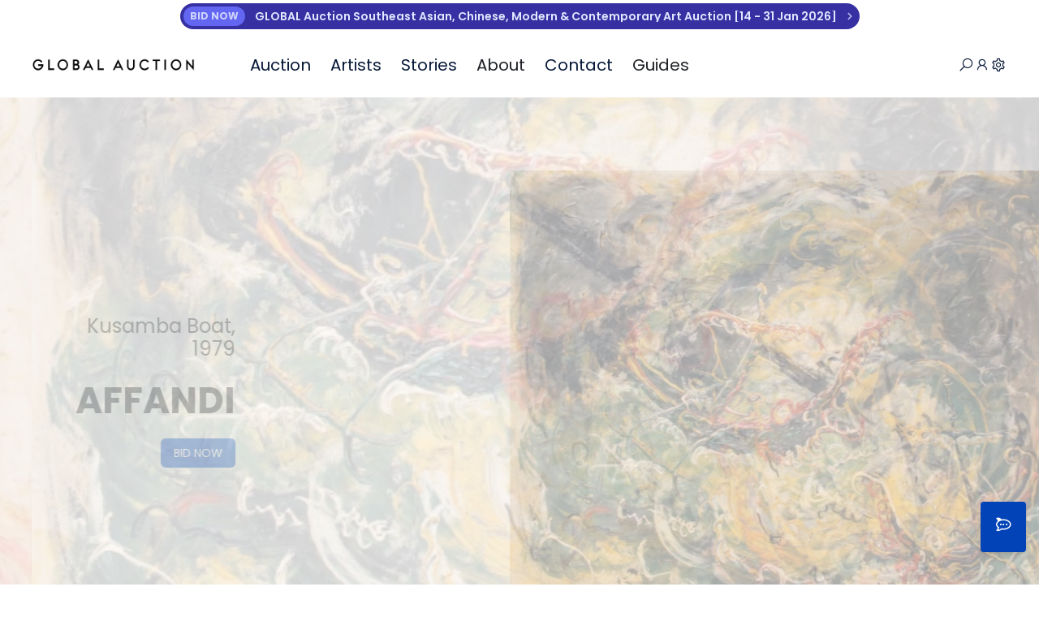

--- FILE ---
content_type: text/html; charset=UTF-8
request_url: https://global.auction/
body_size: 20329
content:
<!DOCTYPE html>
<html class="no-js" lang="en">

<head>
    <!-- Google Tag Manager -->
<script>
    (function(w, d, s, l, i) {
        w[l] = w[l] || [];
        w[l].push({
            'gtm.start': new Date().getTime(),
            event: 'gtm.js'
        });
        var f = d.getElementsByTagName(s)[0],
            j = d.createElement(s),
            dl = l != 'dataLayer' ? '&l=' + l : '';
        j.async = true;
        j.src =
            'https://www.googletagmanager.com/gtm.js?id=' + i + dl;
        f.parentNode.insertBefore(j, f);
    })(window, document, 'script', 'dataLayer', 'GTM-PQJR5MBQ');
</script>
<!-- End Google Tag Manager -->
    <meta charset="utf-8" />
    <meta http-equiv="x-ua-compatible" content="ie=edge" />
        <title>GLOBAL AUCTION &amp; Private Sales | Southeast Asia Art, Antiques, Jewelery &amp; More</title>
    <!-- <meta name="robots" content="noindex, follow" /> -->
    <meta name="AdsBot-Google" content="noindex follow" />
    <meta name="viewport" content="width=device-width, initial-scale=1, shrink-to-fit=no" />

    <!-- Favicon -->
    <link rel="shortcut icon" type="image/x-icon" href="https://aws.global.auction/assets/img/favicon.png" />

    <!-- CSS (Font, Vendor, Icon, Plugins & Style CSS files) -->

    <link rel="stylesheet" href="https://global.auction/assets/css/vendor/line-awesome.min.css" />
    <!-- Font CSS -->
    <link rel="preconnect" href="https://fonts.googleapis.com" />
    <link rel="preconnect" href="https://fonts.gstatic.com" crossorigin />
    <link
        href="https://fonts.googleapis.com/css2?family=Playfair+Display:ital,wght@0,400;0,500;0,600;0,700;0,800;0,900;1,400;1,500;1,600;1,700;1,800;1,900&family=Poppins:ital,wght@0,100;0,200;0,300;0,400;0,500;0,600;0,700;0,800;0,900;1,100;1,200;1,300;1,400;1,500;1,600;1,700;1,800;1,900&family=Roboto:ital,wght@0,100;0,300;0,400;0,500;0,700;0,900;1,100;1,300;1,400;1,500;1,700;1,900&display=swap"
        rel="stylesheet" />

    <!-- Vendor CSS (Bootstrap & Icon Font) -->

    <!-- Plugins CSS (All Plugins Files) -->

    <link rel="stylesheet" href="https://global.auction/assets/css/plugins/swiper-bundle.min.css" />
    

    <!-- meta -->
    <meta charset=UTF-8>
<base rel="base" href="https://global.auction/" />
<link rel="canonical" href="https://global.auction/" />
<link rel="dns-prefetch" href="//s.w.org">
<link rel="shortcut icon" href="https://aws.global.auction/assets/img/favicon.png" />
<link rel="alternate" type="application/rss+xml" title="GLOBAL AUCTION » Feed" href="https://global.auction/feed/">
<link rel="wlwmanifest" type="application/wlwmanifest+xml" href="https://global.auction/wlwmanifest.xml">
<link rel="https://api.w.org/" href="https://global.auction/wp.json">
<link rel="EditURI" type="application/rsd+xml" title="RSD" href="https://global.auction/xmlrpc.php?rsd">
<meta name="generator" content="WordPress 5.9.3">
<meta name="csrfToken" content="QjH1RloxsoI25oMUvT3TlxyKMRfqUqAKWDp0CbWQ">
<meta name="csrf-Token" content="QjH1RloxsoI25oMUvT3TlxyKMRfqUqAKWDp0CbWQ">

<!-- This site is optimized with the Yoast SEO Premium plugin v18.7-RC1 (Yoast SEO v19.1-RC1) - https://yoast.com/wordpress/plugins/seo/ -->
<meta data-rh="true" id="google-site-verification" name="google-site-verification" content="YBrgdyoFSEFSoJ0HTidKHrV3XAntYAffhkc9ece4vQc" />
<meta data-rh="true" id="shopify-digital-wallet" name="shopify-digital-wallet" content="/14615492/digital_wallets/dialog">
<meta data-rh="true" name="page-type" content="home-desktop" />
<meta data-rh="true" name="csrf-token" content="QjH1RloxsoI25oMUvT3TlxyKMRfqUqAKWDp0CbWQ" />
<meta data-rh="true" name="description" content="GLOBAL AUCTION is the best auction house in Southeast Asia" />
<meta data-rh="true" name="subtitle" content="GLOBAL AUCTION House" />
<meta data-rh="true" name="keywords" content="global auction, auction, southeast asia, fine art, temporary" />
<meta data-rh="true" name="copyright" content="2004 - 2026 Global Auction Pte. Ltd." />
<meta data-rh="true" name="language" content="en-us"/>
<meta data-rh="true" name="robots" content="index, follow" />
<meta data-rh="true" name="date" content="2026-01-19"/>
<meta data-rh="true" name="abstract" content="GLOBAL AUCTION House" />
<meta data-rh="true" name="classification" content="auction" />
<meta data-rh="true" name="author" content="Global Auction Pte. Ltd." />
<meta data-rh="true" name="designer" content="Global Auction Pte. Ltd." />
<meta data-rh="true" name="reply-to" content="dev@masterpice.auction" />
<meta data-rh="true" name="owner" content="Global Auction Pte. Ltd." />
<meta data-rh="true" name="url" content="https://global.auction/" />
<meta data-rh="true" name="identifier-URL" content="https://global.auction/" />
<meta data-rh="true" name="pagename" content="GLOBAL AUCTION &amp; Private Sales | Southeast Asia Art, Antiques, Jewelery &amp; More" />
<meta data-rh="true" name="coverage" content="Worldwide" />
<meta data-rh="true" name="distribution" content="Global" />
<meta data-rh="true" name="rating" content="General" />
<meta data-rh="true" name="revisit-after" content="1 days" />
<meta data-rh="true" name="target" content="all" />
<meta data-rh="true" name="HandheldFriendly" content="True" />
<meta data-rh="true" name="MobileOptimized" content="320" />
<meta data-rh="true" name="DC.title" content="-" />
<meta data-rh="true" name="medium" content="auction" />
<meta data-rh="true" name="syndication-source" content="https://global.auction/" />
<meta data-rh="true" name="original-source" content="https://global.auction/" />
<meta data-rh="true" name="google" content="notranslate" />
<meta data-rh="true" name="pageKey" content="guest-home" />
<meta data-rh="true" name="viewport" content="width=device-width, initial-scale=1, shrink-to-fit=yes" />
<meta data-rh="true" http-equiv="content-language" content="en-us" />
<meta data-rh="true" http-equiv="Expires" content="0" />
<meta data-rh="true" http-equiv="Pragma" content="no-cache" />
<meta data-rh="true" http-equiv="Cache-Control" content="no-cache" />
<meta data-rh="true" http-equiv="imagetoolbar" content="no" />
<meta data-rh="true" http-equiv="x-dns-prefetch-control" content="off" />
<meta data-rh="true" http-equiv="X-UA-Compatible" content="IE=edge" />
<meta data-rh="true" type="application/ld+json" name="yoast-schema-graph" content="https://global.auction/" />
<!--/ Yoast SEO Premium plugin. -->



<!--Jetpack Open Graph Tags-->
<meta data-rh="true" property="og:locale" content="en_US" />
<meta data-rh="true" property="og:type" content="website" />
<meta data-rh="true" property="og:title" content="GLOBAL AUCTION &amp; Private Sales | Southeast Asia Art, Antiques, Jewelery &amp; More" />
<meta data-rh="true" property="og:description" content="GLOBAL AUCTION is the best auction house in Southeast Asia" />
<meta data-rh="true" property="og:url" content="https://global.auction/" />
<meta data-rh="true" property="og:site_name" content="https://www.global.auction/" />
<meta data-rh="true" property="og:image"
    content="https://aws.global.auction/assets/logo/logo-bg-white.jpg" />
<meta data-rh="true" property="og:image:secure_url"
    content="https://aws.global.auction/assets/logo/logo-bg-white.jpg" />
<meta data-rh="true" property="og:image:width" content="600" />
<meta data-rh="true" property="og:image:height" content="315" />
<meta data-rh="true" property="product:price:currency" content="SGD" />
<meta data-rh="true" property="product:price:amount" content="22" />
<meta data-rh="true" name="twitter:card" content="summary_large_image" />
<meta data-rh="true" name="twitter:description" content="GLOBAL AUCTION is the best auction house in Southeast Asia" />
<meta data-rh="true" name="twitter:title" content="GLOBAL AUCTION &amp; Private Sales | Southeast Asia Art, Antiques, Jewelery &amp; More" />
<meta data-rh="true" name="twitter:site" content="https://global.auction" />
<meta data-rh="true" name="twitter:image"
    content="https://aws.global.auction/assets/logo/logo-bg-white.jpg" />
<meta data-rh="true" name="twitter:creator" content="https://global.auction" />
<!--End Jetpack Open Graph Tags-->
<!-- This site uses the Google Analytics by MonsterInsights plugin v8.3.4 - Using Analytics tracking - https://www.monsterinsights.com/  -->
<!-- Google tag (gtag.js) -->
<script async src="https://www.googletagmanager.com/gtag/js?id=G-8GT6XHHNN4"></script>
<script>
  window.dataLayer = window.dataLayer || [];
  function gtag(){dataLayer.push(arguments);}
  gtag('js', new Date());

  gtag('config', 'G-8GT6XHHNN4');
</script>

<!-- Google tag (gtag.js) -->
<script async src="https://www.googletagmanager.com/gtag/js?id=AW-16474123504">
</script>
<script>
  window.dataLayer = window.dataLayer || [];
  function gtag(){dataLayer.push(arguments);}
  gtag('js', new Date());

  gtag('config', 'AW-16474123504');
</script>

    <!-- Style CSS -->
    <link rel="preload" as="style" href="https://global.auction/build/assets/app-CCrCnqLu.css" /><link rel="modulepreload" as="script" href="https://global.auction/build/assets/app-KDgVaMHx.js" /><link rel="stylesheet" href="https://global.auction/build/assets/app-CCrCnqLu.css" data-navigate-track="reload" /><script type="module" src="https://global.auction/build/assets/app-KDgVaMHx.js" data-navigate-track="reload"></script>    
    <!-- Livewire Styles --><style >[wire\:loading][wire\:loading], [wire\:loading\.delay][wire\:loading\.delay], [wire\:loading\.inline-block][wire\:loading\.inline-block], [wire\:loading\.inline][wire\:loading\.inline], [wire\:loading\.block][wire\:loading\.block], [wire\:loading\.flex][wire\:loading\.flex], [wire\:loading\.table][wire\:loading\.table], [wire\:loading\.grid][wire\:loading\.grid], [wire\:loading\.inline-flex][wire\:loading\.inline-flex] {display: none;}[wire\:loading\.delay\.none][wire\:loading\.delay\.none], [wire\:loading\.delay\.shortest][wire\:loading\.delay\.shortest], [wire\:loading\.delay\.shorter][wire\:loading\.delay\.shorter], [wire\:loading\.delay\.short][wire\:loading\.delay\.short], [wire\:loading\.delay\.default][wire\:loading\.delay\.default], [wire\:loading\.delay\.long][wire\:loading\.delay\.long], [wire\:loading\.delay\.longer][wire\:loading\.delay\.longer], [wire\:loading\.delay\.longest][wire\:loading\.delay\.longest] {display: none;}[wire\:offline][wire\:offline] {display: none;}[wire\:dirty]:not(textarea):not(input):not(select) {display: none;}:root {--livewire-progress-bar-color: #2299dd;}[x-cloak] {display: none !important;}[wire\:cloak] {display: none !important;}</style>
        <link
            href="https://global.auction/css/filament/forms/forms.css?v=3.3.35.0"
            rel="stylesheet"
            data-navigate-track
        />
                <link
            href="https://global.auction/css/filament/support/support.css?v=3.3.35.0"
            rel="stylesheet"
            data-navigate-track
        />
    
<style>
    :root {
         --danger-50:254, 242, 242;  --danger-100:254, 226, 226;  --danger-200:254, 202, 202;  --danger-300:252, 165, 165;  --danger-400:248, 113, 113;  --danger-500:239, 68, 68;  --danger-600:220, 38, 38;  --danger-700:185, 28, 28;  --danger-800:153, 27, 27;  --danger-900:127, 29, 29;  --danger-950:69, 10, 10;  --gray-50:250, 250, 250;  --gray-100:244, 244, 245;  --gray-200:228, 228, 231;  --gray-300:212, 212, 216;  --gray-400:161, 161, 170;  --gray-500:113, 113, 122;  --gray-600:82, 82, 91;  --gray-700:63, 63, 70;  --gray-800:39, 39, 42;  --gray-900:24, 24, 27;  --gray-950:9, 9, 11;  --info-50:239, 246, 255;  --info-100:219, 234, 254;  --info-200:191, 219, 254;  --info-300:147, 197, 253;  --info-400:96, 165, 250;  --info-500:59, 130, 246;  --info-600:37, 99, 235;  --info-700:29, 78, 216;  --info-800:30, 64, 175;  --info-900:30, 58, 138;  --info-950:23, 37, 84;  --primary-50:224, 231, 255;  --primary-100:186, 204, 255;  --primary-200:140, 171, 255;  --primary-300:93, 139, 255;  --primary-400:52, 113, 255;  --primary-500:16, 87, 255;  --primary-600:0, 67, 230;  --primary-700:0, 51, 198;  --primary-800:0, 39, 163;  --primary-900:0, 30, 135;  --primary-950:0, 17, 74;  --success-50:240, 253, 244;  --success-100:220, 252, 231;  --success-200:187, 247, 208;  --success-300:134, 239, 172;  --success-400:74, 222, 128;  --success-500:34, 197, 94;  --success-600:22, 163, 74;  --success-700:21, 128, 61;  --success-800:22, 101, 52;  --success-900:20, 83, 45;  --success-950:5, 46, 22;  --warning-50:255, 251, 235;  --warning-100:254, 243, 199;  --warning-200:253, 230, 138;  --warning-300:252, 211, 77;  --warning-400:251, 191, 36;  --warning-500:245, 158, 11;  --warning-600:217, 119, 6;  --warning-700:180, 83, 9;  --warning-800:146, 64, 14;  --warning-900:120, 53, 15;  --warning-950:69, 26, 3;     }
</style>
    
    <script src="https://www.google.com/recaptcha/api.js" async defer></script>
    <script type="text/javascript">
    (function() {
        window.sib = {
            equeue: [],
            client_key: "x4hses43m7w6077dvaevu8pc"
        };
  
        window.sendinblue = {};
        for (var j = ['track', 'identify', 'trackLink', 'page'], i = 0; i < j.length; i++) {
        (function(k) {
            window.sendinblue[k] = function() {
                var arg = Array.prototype.slice.call(arguments);
                (window.sib[k] || function() {
                        var t = {};
                        t[k] = arg;
                        window.sib.equeue.push(t);
                    })(arg[0], arg[1], arg[2]);
                };
            })(j[i]);
        }
        var n = document.createElement("script"),
            i = document.getElementsByTagName("script")[0];
            n.type = "text/javascript", n.id = "sendinblue-js",
            n.async = !0, n.src = "https://sibautomation.com/sa.js?key="+ window.sib.client_key,
            i.parentNode.insertBefore(n, i), window.sendinblue.page();
    })();
    </script></head>

<body class="text-sm leading-loose font-poppins text-dark">
    <!-- Google Tag Manager (noscript) -->
<noscript><iframe src="https://www.googletagmanager.com/ns.html?id=GTM-PQJR5MBQ" height="0" width="0"
        style="display:none;visibility:hidden"></iframe></noscript>
<!-- End Google Tag Manager (noscript) -->
    <!-- Google Tag Manager (noscript) -->
    <noscript><iframe src="https://www.googletagmanager.com/ns.html?id=GTM-PQJR5MBQ" height="0" width="0"
            style="display:none;visibility:hidden"></iframe></noscript>
    <!-- End Google Tag Manager (noscript) -->

    <!-- Google tag (gtag.js) event -->
    <script>
        gtag('event', 'conversion_event_page_view', {
            // <event_parameters>
        });
    </script>
    <!-- Header start -->
    <div class="flex justify-center">
        <div class="w-11/12 py-1 text-center lg:px-2 md:w-9/12">
            <a
                href="event/2026/01/global-auction-southeast-asian-chinese-modern-contemporary-art-auction-14-31-jan-2026/1093/products">
                <div class="flex items-center p-1 leading-none text-indigo-100 bg-indigo-800 rounded-full lg:inline-flex flex-nowrap"
                    role="alert">
                    <span
                        class="flex items-center px-2 py-1 mr-3 text-xs font-bold uppercase bg-indigo-500 rounded-full whitespace-nowrap">
                        <span class="animate-pulse">Bid now</span>
                    </span>
                    <span class="flex-auto mr-2 font-semibold text-left truncate">
                        GLOBAL Auction Southeast Asian, Chinese, Modern &amp; Contemporary Art Auction [14 - 31 Jan 2026]
                    </span>
                    <svg class="w-4 h-4 opacity-75 fill-current" xmlns="http://www.w3.org/2000/svg" viewBox="0 0 20 20">
                        <path
                            d="M12.95 10.707l.707-.707L8 4.343 6.586 5.757 10.828 10l-4.242 4.243L8 15.657l4.95-4.95z" />
                    </svg>
                </div>
            </a>
        </div>
    </div>

<div x-data="{}"
    class="fixed z-[999999999999] top-0 text-center font-semibold w-full bg-red-800 text-white py-3" wire:offline>
    Whoops, your device has lost connection and the web page is offline. Please
    <button @click="window.location.reload()" class="underline cursor-pointer">refresh</button>
    the page to reconnect.
</div>
    <header id="sticky-header">
        <div class="px-4 py-6 md:px-10 2xl:px-24 lg:py-0">
    <div class="flex items-center lg:relative">
        <div class="w-6/12 lg:w-2/12">
            <div class="logo"><a href="/"><img src="https://aws.global.auction/assets/logo/logo.png" alt="logo"
                        loading="lazy" class="w-full" /></a></div>
        </div>
        <div class="justify-center flex-1 hidden lg:flex xl:relative">
            <nav class="main-menu">
                <ul class="flex flex-wrap">

                    
                                                    <li class="relative main-menu__item group">
                                                                    <a class="block py-5 xl:pr-6 md:pr-5 capitalize font-normal text-md hover:text-blue transition-all text-primary"
                                         href="auction" >Auction</a>

                                                                    
                            </li>
                                                                    
                                                                    
                                                                    
                                                    <li class="relative main-menu__item group">
                                                                    <a class="block py-5 xl:pr-6 md:pr-5 capitalize font-normal text-md hover:text-blue transition-all text-primary"
                                         href="artists" >Artists</a>

                                                                    
                            </li>
                                                                    
                                                    <li class="relative main-menu__item group">
                                                                    <a class="block py-5 xl:pr-6 md:pr-5 capitalize font-normal text-md hover:text-blue transition-all text-primary"
                                         href="stories" >Stories</a>

                                                                    
                            </li>
                                                                    
                                                    <li class="relative main-menu__item group">
                                                                    <button
                                        class="block py-5 font-normal capitalize transition-all xl:pr-6 md:pr-5 text-md hover:text-blue">About</button>

                                                                            <ul
                                            class="absolute left-0 z-10 invisible px-8 py-3 transition-all transform bg-white shadow opacity-0 submenu top-full group-hover:opacity-100 group-hover:visible group-hover:-translate-y-3 min-w-max">
                                                                                                                                                                                                                                                                                                                                                                                                                                                                                                                                                                                                                                                                                                                        <li class="my-3"><a
                                                            class="text-base font-normal transition-all text-dark hover:text-blue"
                                                             href="/management-team" >Management Team</a>
                                                    </li>
                                                                                                                                                                                                                                                                                            <li class="my-3"><a
                                                            class="text-base font-normal transition-all text-dark hover:text-blue"
                                                             href="/about-us" >About Us</a>
                                                    </li>
                                                                                                                                                                                                                                </ul>
                                                                    
                            </li>
                                                                    
                                                                    
                                                    <li class="relative main-menu__item group">
                                                                    <a class="block py-5 xl:pr-6 md:pr-5 capitalize font-normal text-md hover:text-blue transition-all text-primary"
                                         href="contact" >Contact</a>

                                                                    
                            </li>
                                                                    
                                                                    
                                                    <li class="relative main-menu__item group">
                                                                    <button
                                        class="block py-5 font-normal capitalize transition-all xl:pr-6 md:pr-5 text-md hover:text-blue">Guides</button>

                                                                            <ul
                                            class="absolute left-0 z-10 invisible px-8 py-3 transition-all transform bg-white shadow opacity-0 submenu top-full group-hover:opacity-100 group-hover:visible group-hover:-translate-y-3 min-w-max">
                                                                                                                                                                                                                                            <li class="my-3"><a
                                                            class="text-base font-normal transition-all text-dark hover:text-blue"
                                                             href="/how-to-buy" >How to Buy</a>
                                                    </li>
                                                                                                                                                                                                <li class="my-3"><a
                                                            class="text-base font-normal transition-all text-dark hover:text-blue"
                                                             href="/how-to-sell" >How to Sell</a>
                                                    </li>
                                                                                                                                                                                                                                                                                                                                                                                                                                                                                                                                                                                                                                                                                                                                                                                                        </ul>
                                                                    
                            </li>
                                                                                    </ul>
            </nav>

        </div>

        <div class="w-6/12 lg:w-3/12">
            <ul class="flex items-center justify-end gap-2">
                <li class="">
                    <a href="#globalSearch" aria-label="search"
                        class="text-right transition-all modal-toggle text-primary text-md hover:text-blue"><i
                            class="las la-search transform scale-x-[1]"></i></a>
                </li>

                                    <li class="">
                        <a href="#login" aria-label="search" id="loginButton"
                            class="text-right transition-all modal-toggle text-primary text-md hover:text-blue"><i
                                class="las la-user"></i></a>
                    </li>
                
                
                
                
                <li x-data="{ open: false }" class="relative hidden lg:block">
                    <button @click="open = !open" aria-label="icon-user"
                        class="transition-all text-primary text-md hover:text-blue">
                        <i class="las la-cog"></i>
                    </button>
                    <div x-show.transition.duration.300ms="open" x-on:click.away="open = false"
                        class="absolute right-0 z-20 px-8 py-5 transition-all duration-300 ease-in-out bg-white shadow w-80"
                        style="display: none;">
                        <h4
                            class="pb-5 mb-5 font-normal tracking-wide capitalize border-b border-gray-600 border-solid text-md text-dark">
                            language</h4>
                        <ul>
                                                                                        <li class="my-4"><a href="/language/en"
                                        class="text-base text-dark hover:text-blue transition-all font-light capitalize tracking-wide  font-semibold ">EN - English US</a>
                                </li>
                                                            <li class="my-4"><a href="/language/id"
                                        class="text-base text-dark hover:text-blue transition-all font-light capitalize tracking-wide ">ID - Indonesian</a>
                                </li>
                            
                        </ul>
                        <div class="flex justify-between pb-5 mb-5 border-b border-gray-600 border-solid ">
                            <h4 class="font-normal capitalize text-md text-dark">
                                currency</h4>
                            <a href="/currency/set/reset"
                                class="text-base font-light text-red-500 capitalize transition-all">Clear</a>
                        </div>
                        <ul>
                                                                                        <li class="my-4"><a href="/currency/set/cny/"
                                        class="text-base text-dark hover:text-blue transition-all font-light capitalize tracking-wide ">CNY
                                        - Renminbi</a>
                                </li>
                                                            <li class="my-4"><a href="/currency/set/eur/"
                                        class="text-base text-dark hover:text-blue transition-all font-light capitalize tracking-wide ">EUR
                                        - Euro</a>
                                </li>
                                                            <li class="my-4"><a href="/currency/set/gbp/"
                                        class="text-base text-dark hover:text-blue transition-all font-light capitalize tracking-wide ">GBP
                                        - Pound Sterling
</a>
                                </li>
                                                            <li class="my-4"><a href="/currency/set/hkd/"
                                        class="text-base text-dark hover:text-blue transition-all font-light capitalize tracking-wide ">HKD
                                        - Dollar</a>
                                </li>
                                                            <li class="my-4"><a href="/currency/set/idr/"
                                        class="text-base text-dark hover:text-blue transition-all font-light capitalize tracking-wide ">IDR
                                        - Rupiah</a>
                                </li>
                                                            <li class="my-4"><a href="/currency/set/myr/"
                                        class="text-base text-dark hover:text-blue transition-all font-light capitalize tracking-wide ">MYR
                                        - Ringgit</a>
                                </li>
                                                            <li class="my-4"><a href="/currency/set/sgd/"
                                        class="text-base text-dark hover:text-blue transition-all font-light capitalize tracking-wide  font-semibold ">SGD
                                        - Dollar</a>
                                </li>
                                                            <li class="my-4"><a href="/currency/set/twd/"
                                        class="text-base text-dark hover:text-blue transition-all font-light capitalize tracking-wide ">TWD
                                        - Taiwan</a>
                                </li>
                                                            <li class="my-4"><a href="/currency/set/usd/"
                                        class="text-base text-dark hover:text-blue transition-all font-light capitalize tracking-wide ">USD
                                        - Dollar</a>
                                </li>
                            

                        </ul>

                    </div>
                </li>

                <li class=" lg:hidden">
                    <a href="#offcanvas-mobile-menu"
                        class="transition-all offcanvas-toggle text-primary text-md hover:text-blue">
                        <i class="las la-bars"></i></a>
                </li>
            </ul>

        </div>
    </div>
</div>
    </header>

    
    <div class="offcanvas-overlay hidden fixed inset-0 bg-black opacity-50 z-10"></div>
<!-- offcanvas-overlay end -->
<!-- offcanvas-mobile-menu start -->
<div id="offcanvas-mobile-menu"
    class="offcanvas left-auto right-0  transform translate-x-translate-x-full-120 fixed font-normal text-sm top-0 z-50 h-screen w-72 sm:w-80 lg:w-96 transition-all ease-in-out duration-300 bg-white">

    <div class="px-8 py-12 h-[98%] overflow-y-auto">

        <!-- close button start -->
        <button
            class="offcanvas-close bg-dark group transition-all hover:text-blue text-white w-10 h-10 flex items-center justify-center absolute -left-10 top-0"
            aria-label="offcanvas"><i class="las la-times transition-all transform group-hover:rotate-90"></i></button>
        <!-- close button end -->

        <!-- offcanvas-menu start -->


        <nav class="offcanvas-menu pb-10 mb-5 border-b border-solid border-gray-600">
            <ul>
                                                            <li class="relative block">
                            <a href="auction"
                                class="block capitalize font-normal text-base my-2 py-1 font-roboto">Auction</a>
                                                    </li>
                                                                                                                                                                                                                    <li class="relative block">
                            <a href="artists"
                                class="block capitalize font-normal text-base my-2 py-1 font-roboto">Artists</a>
                                                    </li>
                                                                                                    <li class="relative block">
                            <a href="stories"
                                class="block capitalize font-normal text-base my-2 py-1 font-roboto">Stories</a>
                                                    </li>
                                                                                                    <li class="relative block">
                            <a href="#"
                                class="block capitalize font-normal text-base my-2 py-1 font-roboto">About</a>
                                                            <ul class="offcanvas-submenu static top-auto hidden w-full visible opacity-100">
                                                                                                                                                                                                                                                                                                                                                                                                                                                                                                                                                                                                <li><a class="text-sm py-2 px-4 text-dark font-light block font-roboto transition-all hover:text-blue"
                                                     href="/management-team" >Management Team</a>
                                            </li>
                                                                                                                                                                                                                                            <li><a class="text-sm py-2 px-4 text-dark font-light block font-roboto transition-all hover:text-blue"
                                                     href="/about-us" >About Us</a>
                                            </li>
                                                                                                                                                                                        </ul>
                                                    </li>
                                                                                                                                                            <li class="relative block">
                            <a href="contact"
                                class="block capitalize font-normal text-base my-2 py-1 font-roboto">Contact</a>
                                                    </li>
                                                                                                                                                            <li class="relative block">
                            <a href="#"
                                class="block capitalize font-normal text-base my-2 py-1 font-roboto">Guides</a>
                                                            <ul class="offcanvas-submenu static top-auto hidden w-full visible opacity-100">
                                                                                                                                                                                                    <li><a class="text-sm py-2 px-4 text-dark font-light block font-roboto transition-all hover:text-blue"
                                                     href="/how-to-buy" >How to Buy</a>
                                            </li>
                                                                                                                                                                <li><a class="text-sm py-2 px-4 text-dark font-light block font-roboto transition-all hover:text-blue"
                                                     href="/how-to-sell" >How to Sell</a>
                                            </li>
                                                                                                                                                                                                                                                                                                                                                                                                                                                                                                                                                                                                                                                                </ul>
                                                    </li>
                                                        
            </ul>
        </nav>
        <!-- offcanvas-menu end -->
        <nav class="offcanvas-menu pb-10">
            <ul>


                <li class="relative block">
                    <a href="#"
                        class="block capitalize font-normal text-base my-2 py-1 font-roboto">language</a>
                    <ul class="offcanvas-submenu static top-auto hidden w-full visible opacity-100">
                                                                            <li class="my-4"><a href="/language/en"
                                    class="text-sm py-2 px-4 text-dark font-light block font-roboto transition-all hover:text-orange  font-semibold ">EN - English US</a>
                            </li>
                                                    <li class="my-4"><a href="/language/id"
                                    class="text-sm py-2 px-4 text-dark font-light block font-roboto transition-all hover:text-orange ">ID - Indonesian</a>
                            </li>
                        
                    </ul>
                </li>

                <li class="relative block">
                    <a href="#"
                        class="block capitalize font-normal text-base my-2 py-1 font-roboto">currency</a>
                    <ul class="offcanvas-submenu static top-auto hidden w-full visible opacity-100">
                                                                            <li class="my-4"><a href="/currency/set/cny/"
                                    class="text-sm py-2 px-4 text-dark font-light block font-roboto transition-all hover:text-orange ">CNY
                                    - Renminbi</a>
                            </li>
                                                    <li class="my-4"><a href="/currency/set/eur/"
                                    class="text-sm py-2 px-4 text-dark font-light block font-roboto transition-all hover:text-orange ">EUR
                                    - Euro</a>
                            </li>
                                                    <li class="my-4"><a href="/currency/set/gbp/"
                                    class="text-sm py-2 px-4 text-dark font-light block font-roboto transition-all hover:text-orange ">GBP
                                    - Pound Sterling
</a>
                            </li>
                                                    <li class="my-4"><a href="/currency/set/hkd/"
                                    class="text-sm py-2 px-4 text-dark font-light block font-roboto transition-all hover:text-orange ">HKD
                                    - Dollar</a>
                            </li>
                                                    <li class="my-4"><a href="/currency/set/idr/"
                                    class="text-sm py-2 px-4 text-dark font-light block font-roboto transition-all hover:text-orange ">IDR
                                    - Rupiah</a>
                            </li>
                                                    <li class="my-4"><a href="/currency/set/myr/"
                                    class="text-sm py-2 px-4 text-dark font-light block font-roboto transition-all hover:text-orange ">MYR
                                    - Ringgit</a>
                            </li>
                                                    <li class="my-4"><a href="/currency/set/sgd/"
                                    class="text-sm py-2 px-4 text-dark font-light block font-roboto transition-all hover:text-orange  font-semibold ">SGD
                                    - Dollar</a>
                            </li>
                                                    <li class="my-4"><a href="/currency/set/twd/"
                                    class="text-sm py-2 px-4 text-dark font-light block font-roboto transition-all hover:text-orange ">TWD
                                    - Taiwan</a>
                            </li>
                                                    <li class="my-4"><a href="/currency/set/usd/"
                                    class="text-sm py-2 px-4 text-dark font-light block font-roboto transition-all hover:text-orange ">USD
                                    - Dollar</a>
                            </li>
                                            </ul>
                </li>



            </ul>
        </nav>



    </div>
</div>
<!-- offcanvas-mobile-menu end -->
    
    

    <!-- Header end -->
    <main>
        <section class="relative hero-section">
    <div class="overflow-hidden hero-slider">
        <div class="swiper-container">
            <div class="swiper-wrapper">

                                    <!-- swiper-slide start -->
                    <div class="swiper-slide h-[550px] md:h-screen flex flex-wrap items-end py-0 bg-no-repeat bg-left-bottom bg-cover backdrop-blur-lg bg-white/30"
                         style="background-image:url('https://aws.global.auction/slider/1440/202601130633-hj5oh.webp');"
                        >
                        <div class="flex flex-col md:flex-row md:items-center w-full "
                            >
                                                            <div class="">
                                    <div
                                        class="slider-content mt-10 md:mt-0 xl:max-w-[580px] 2xl:max-w-[600px] mx-5 md:mx-24  bg-primary p-4 mb-24 md:mb-32  ">
                                        <span
                                            class="leading-7  mb-4 text-md  font-normal  text-white  block subtitle-slider">SOUTHEAST ASIAN, CHINESE, MODERN &amp; CONTEMPORARY ART</span>
                                        <h1
                                            class="leading-9 font-bold  text-white    text-lg  mb-5 inline-block xl:block">
                                            Online Auction 13 - 31 JAN 2026</h1>
                                        <div class="mt-4 lg:mt-8">
                                            <a class="px-4 py-2 text-white uppercase rounded-md bg-blue hover:bg-blue-900"
                                                href="https://bid.global.auction/auctions/1-BTM0PJ/global-auction-southeast-asian-chinese-modern-contemporary-art-auction-14-31-jan-2026">Details</a>
                                        </div>
                                    </div>
                                </div>
                            
                            
                        </div>
                    </div>

                    <!-- swiper-slide end-->
                                    <!-- swiper-slide start -->
                    <div class="swiper-slide h-[550px] md:h-screen flex flex-wrap items-end py-0 bg-no-repeat bg-left-bottom bg-cover backdrop-blur-lg bg-white/30"
                                                    style="background-image:url('https://aws.global.auction/slider/570/202601140513-zccnt.webp')" >
                        <div class="flex flex-col md:flex-row md:items-center w-full  justify-center "
                             style="background: hsla(0,0%,100%,.8);height:100%" >
                                                            <div class="">
                                    <div
                                        class="slider-content mt-10 md:mt-0 xl:max-w-[580px] 2xl:max-w-[600px] mx-5 md:mx-24   md:text-right ">
                                        <span
                                            class="leading-7  text-md md:text-lg mb-4 md:mb-8  font-normal  block subtitle-slider">Raka and I, 1971</span>
                                        <h1
                                            class="leading-9 font-bold    text-lg md:text-xl   mb-5 inline-block xl:block">
                                            AFFANDI</h1>
                                        <div class="mt-4 lg:mt-8">
                                            <a class="px-4 py-2 text-white uppercase rounded-md bg-blue hover:bg-blue-900"
                                                href="https://bid.global.auction/lots/view/1-BUHXFD/affandi-raka-and-i-1971">Bid Now</a>
                                        </div>
                                    </div>
                                </div>
                            
                                                            <div class="mx-5 mt-10 md:flex-shrink md:mt-0 md:mx-24 h-3/4">
                                    <img class="sm:max-w-sm mx-auto lg:max-w-lg xl:max-w-full shadow-[10px_10px_0_0_#bbb] h-72 md:h-full"
                                        src="https://aws.global.auction/slider/570/202601140513-zccnt.webp"
                                        alt="Raka and I, 1971" title="Raka and I, 1971" loading="lazy">
                                </div>
                            
                        </div>
                    </div>

                    <!-- swiper-slide end-->
                                    <!-- swiper-slide start -->
                    <div class="swiper-slide h-[550px] md:h-screen flex flex-wrap items-end py-0 bg-no-repeat bg-left-bottom bg-cover backdrop-blur-lg bg-white/30"
                                                    style="background-image:url('https://aws.global.auction/slider/570/202601140514-voqst.webp')" >
                        <div class="flex flex-col md:flex-row md:items-center w-full  justify-center "
                             style="background: hsla(0,0%,100%,.8);height:100%" >
                                                            <div class="">
                                    <div
                                        class="slider-content mt-10 md:mt-0 xl:max-w-[580px] 2xl:max-w-[600px] mx-5 md:mx-24   md:text-right ">
                                        <span
                                            class="leading-7  text-md md:text-lg mb-4 md:mb-8  font-normal  block subtitle-slider">Kusamba Boat, 1979</span>
                                        <h1
                                            class="leading-9 font-bold    text-lg md:text-xl   mb-5 inline-block xl:block">
                                            AFFANDI</h1>
                                        <div class="mt-4 lg:mt-8">
                                            <a class="px-4 py-2 text-white uppercase rounded-md bg-blue hover:bg-blue-900"
                                                href="https://bid.global.auction/lots/view/1-BUHXFF/affandi-kusamba-boat-perahu-kusamba-1979">Bid Now</a>
                                        </div>
                                    </div>
                                </div>
                            
                                                            <div class="mx-5 mt-10 md:flex-shrink md:mt-0 md:mx-24 h-3/4">
                                    <img class="sm:max-w-sm mx-auto lg:max-w-lg xl:max-w-full shadow-[10px_10px_0_0_#bbb] h-72 md:h-full"
                                        src="https://aws.global.auction/slider/570/202601140514-voqst.webp"
                                        alt="Kusamba Boat, 1979" title="Kusamba Boat, 1979" loading="lazy">
                                </div>
                            
                        </div>
                    </div>

                    <!-- swiper-slide end-->
                                    <!-- swiper-slide start -->
                    <div class="swiper-slide h-[550px] md:h-screen flex flex-wrap items-end py-0 bg-no-repeat bg-left-bottom bg-cover backdrop-blur-lg bg-white/30"
                                                    style="background-image:url('https://aws.global.auction/slider/570/202601140515-z1ggm.webp')" >
                        <div class="flex flex-col md:flex-row md:items-center w-full  justify-center "
                             style="background: hsla(0,0%,100%,.8);height:100%" >
                                                            <div class="">
                                    <div
                                        class="slider-content mt-10 md:mt-0 xl:max-w-[580px] 2xl:max-w-[600px] mx-5 md:mx-24   md:text-right ">
                                        <span
                                            class="leading-7  text-md md:text-lg mb-4 md:mb-8  font-normal  block subtitle-slider">Affandi&#039;s Portrait, 1946</span>
                                        <h1
                                            class="leading-9 font-bold    text-lg md:text-xl   mb-5 inline-block xl:block">
                                            HENDRA GUNAWAN</h1>
                                        <div class="mt-4 lg:mt-8">
                                            <a class="px-4 py-2 text-white uppercase rounded-md bg-blue hover:bg-blue-900"
                                                href="https://bid.global.auction/lots/view/1-BUHXFH/hendra-gunawan-affandis-portrait-potret-affandi-1946">Bid Now</a>
                                        </div>
                                    </div>
                                </div>
                            
                                                            <div class="mx-5 mt-10 md:flex-shrink md:mt-0 md:mx-24 h-3/4">
                                    <img class="sm:max-w-sm mx-auto lg:max-w-lg xl:max-w-full shadow-[10px_10px_0_0_#bbb] h-72 md:h-full"
                                        src="https://aws.global.auction/slider/570/202601140515-z1ggm.webp"
                                        alt="Affandi&#039;s Portrait, 1946" title="Affandi&#039;s Portrait, 1946" loading="lazy">
                                </div>
                            
                        </div>
                    </div>

                    <!-- swiper-slide end-->
                                    <!-- swiper-slide start -->
                    <div class="swiper-slide h-[550px] md:h-screen flex flex-wrap items-end py-0 bg-no-repeat bg-left-bottom bg-cover backdrop-blur-lg bg-white/30"
                                                    style="background-image:url('https://aws.global.auction/slider/570/202601140516-2kthy.webp')" >
                        <div class="flex flex-col md:flex-row md:items-center w-full  justify-center "
                             style="background: hsla(0,0%,100%,.8);height:100%" >
                                                            <div class="">
                                    <div
                                        class="slider-content mt-10 md:mt-0 xl:max-w-[580px] 2xl:max-w-[600px] mx-5 md:mx-24   md:text-right ">
                                        <span
                                            class="leading-7  text-md md:text-lg mb-4 md:mb-8  font-normal  block subtitle-slider">The Heart of Silence, No. 3, 1984</span>
                                        <h1
                                            class="leading-9 font-bold    text-lg md:text-xl   mb-5 inline-block xl:block">
                                            CHU TEH-CHUN</h1>
                                        <div class="mt-4 lg:mt-8">
                                            <a class="px-4 py-2 text-white uppercase rounded-md bg-blue hover:bg-blue-900"
                                                href="https://bid.global.auction/lots/view/1-BUHXFL/chu-teh-chun-le-cur-du-silence-no-3-the-heart-of-silence-no-3-1984">Bid Now</a>
                                        </div>
                                    </div>
                                </div>
                            
                                                            <div class="mx-5 mt-10 md:flex-shrink md:mt-0 md:mx-24 h-3/4">
                                    <img class="sm:max-w-sm mx-auto lg:max-w-lg xl:max-w-full shadow-[10px_10px_0_0_#bbb] h-72 md:h-full"
                                        src="https://aws.global.auction/slider/570/202601140516-2kthy.webp"
                                        alt="The Heart of Silence, No. 3, 1984" title="The Heart of Silence, No. 3, 1984" loading="lazy">
                                </div>
                            
                        </div>
                    </div>

                    <!-- swiper-slide end-->
                                    <!-- swiper-slide start -->
                    <div class="swiper-slide h-[550px] md:h-screen flex flex-wrap items-end py-0 bg-no-repeat bg-left-bottom bg-cover backdrop-blur-lg bg-white/30"
                                                    style="background-image:url('https://aws.global.auction/slider/570/202601140516-977ok.webp')" >
                        <div class="flex flex-col md:flex-row md:items-center w-full  justify-center "
                             style="background: hsla(0,0%,100%,.8);height:100%" >
                                                            <div class="">
                                    <div
                                        class="slider-content mt-10 md:mt-0 xl:max-w-[580px] 2xl:max-w-[600px] mx-5 md:mx-24   md:text-right ">
                                        <span
                                            class="leading-7  text-md md:text-lg mb-4 md:mb-8  font-normal  block subtitle-slider">Two Gold Fishes</span>
                                        <h1
                                            class="leading-9 font-bold    text-lg md:text-xl   mb-5 inline-block xl:block">
                                            LEE MAN FONG</h1>
                                        <div class="mt-4 lg:mt-8">
                                            <a class="px-4 py-2 text-white uppercase rounded-md bg-blue hover:bg-blue-900"
                                                href="https://bid.global.auction/lots/view/1-BUHXFX/lee-man-fong-two-gold-fishes">Bid Now</a>
                                        </div>
                                    </div>
                                </div>
                            
                                                            <div class="mx-5 mt-10 md:flex-shrink md:mt-0 md:mx-24 h-3/4">
                                    <img class="sm:max-w-sm mx-auto lg:max-w-lg xl:max-w-full shadow-[10px_10px_0_0_#bbb] h-72 md:h-full"
                                        src="https://aws.global.auction/slider/570/202601140516-977ok.webp"
                                        alt="Two Gold Fishes" title="Two Gold Fishes" loading="lazy">
                                </div>
                            
                        </div>
                    </div>

                    <!-- swiper-slide end-->
                

            </div>
        </div>

        <!-- Add Pagination -->
        <div class="mb-2 swiper-pagination md:mb-0"></div>
        <!-- swiper navigation -->

    </div>
</section>
<section class="pt-5 pb-24 product-section">
    <div class="container">
        <div wire:snapshot="{&quot;data&quot;:{&quot;event_id&quot;:null,&quot;currency_id&quot;:null,&quot;price_bid&quot;:null,&quot;codeCurrency&quot;:null,&quot;idCurrency&quot;:null,&quot;mountedActions&quot;:[[],{&quot;s&quot;:&quot;arr&quot;}],&quot;mountedActionsArguments&quot;:[[],{&quot;s&quot;:&quot;arr&quot;}],&quot;mountedActionsData&quot;:[[],{&quot;s&quot;:&quot;arr&quot;}],&quot;defaultAction&quot;:null,&quot;defaultActionArguments&quot;:null,&quot;componentFileAttachments&quot;:[[],{&quot;s&quot;:&quot;arr&quot;}],&quot;areFormStateUpdateHooksDisabledForTesting&quot;:false,&quot;mountedFormComponentActions&quot;:[[],{&quot;s&quot;:&quot;arr&quot;}],&quot;mountedFormComponentActionsArguments&quot;:[[],{&quot;s&quot;:&quot;arr&quot;}],&quot;mountedFormComponentActionsData&quot;:[[],{&quot;s&quot;:&quot;arr&quot;}],&quot;mountedFormComponentActionsComponents&quot;:[[],{&quot;s&quot;:&quot;arr&quot;}]},&quot;memo&quot;:{&quot;id&quot;:&quot;UlkXUDiobRHAXgUDrTu9&quot;,&quot;name&quot;:&quot;events.highlight&quot;,&quot;path&quot;:&quot;\/&quot;,&quot;method&quot;:&quot;GET&quot;,&quot;children&quot;:[],&quot;scripts&quot;:[],&quot;assets&quot;:[],&quot;lazyLoaded&quot;:false,&quot;lazyIsolated&quot;:true,&quot;errors&quot;:[],&quot;locale&quot;:&quot;en&quot;},&quot;checksum&quot;:&quot;d5120a5fa5dac1ea8200016bc44cacd91a5fc92f1a4aa78970fee31fe232503e&quot;}" wire:effects="{&quot;url&quot;:{&quot;defaultAction&quot;:{&quot;as&quot;:&quot;action&quot;,&quot;use&quot;:&quot;replace&quot;,&quot;alwaysShow&quot;:false,&quot;except&quot;:null},&quot;defaultActionArguments&quot;:{&quot;as&quot;:&quot;actionArguments&quot;,&quot;use&quot;:&quot;replace&quot;,&quot;alwaysShow&quot;:false,&quot;except&quot;:null}},&quot;listeners&quot;:[&quot;echo:bidding.1093,Bid.UpdateLots&quot;]}" wire:id="UlkXUDiobRHAXgUDrTu9" x-intersect="$wire.__lazyLoad(&#039;[base64]&#039;)">
    <div class="animate-pulse">
        <h2 class="w-3/4 my-10 mb-3 text-lg font-bold leading-7 bg-gray-200 rounded-md h-7 md:leading-12 font-playfair text-primary md:text-lg"></h2>
        <p class="w-1/4 h-5 mb-2 bg-gray-200 rounded-md"></p>
            <div class="bg-gray-light">
                <div class="container">
                    <div class="items-center md:flex md:justify-between">
                        <div class="p-2 text-center md:text-left md:p-0 ">
                            <a href="#"
                                class="fs-5">View All Lots <i class="las la-angle-double-right"></i></a>
                        </div>
                        <div class="mx-auto w-72 md:mx-0">
                            <div class="w-full transition-all ">
                                <div class="flex justify-center gap-4 text-white bg-dark">
                                    <div class=""
                                        <span class="mr-1 text-base text-white font-500 daysLeft" >xx</span>
                                        <span
                                            class="text-sm font-light text-white capitalize countdown__text daysText">Day</span>
                                    </div>

                                    <div class="">
                                        <span class="mr-1 text-base text-white font-500 daysLeft">xx</span>
                                        <span
                                            class="text-sm font-light text-white capitalize countdown__text daysText">Hrs</span>
                                    </div>

                                    <div class="">
                                        <span class="mr-1 text-base text-white font-500 minsLeft">xx</span>
                                        <span
                                            class="text-sm font-light text-white capitalize countdown__text minsText">Mins</span>
                                    </div>
                                    <div class="">
                                        <span class="mr-1 text-base text-white font-500 secsLeft">xx</span>
                                        <span
                                            class="text-sm font-light text-white capitalize countdown__text secsText">Secs</span>
                                    </div>

                                </div>

                            </div>
                        </div>
                    </div>
                </div>
            </div>

        <div class="mt-5 auction-area">
            <div class="container">
                <div class="grid md:grid-cols-2">
                    <div class="mb-5 md:mb-0">
                        <a href="#">
                            <div class="flex items-center justify-center w-full h-48 mx-5 bg-gray-300 rounded sm:w-96 ">
                                <svg class="w-10 h-10 text-gray-200 dark:text-gray-600" aria-hidden="true" xmlns="http://www.w3.org/2000/svg" fill="currentColor" viewBox="0 0 20 18">
                                    <path d="M18 0H2a2 2 0 0 0-2 2v14a2 2 0 0 0 2 2h16a2 2 0 0 0 2-2V2a2 2 0 0 0-2-2Zm-5.5 4a1.5 1.5 0 1 1 0 3 1.5 1.5 0 0 1 0-3Zm4.376 10.481A1 1 0 0 1 16 15H4a1 1 0 0 1-.895-1.447l3.5-7A1 1 0 0 1 7.468 6a.965.965 0 0 1 .9.5l2.775 4.757 1.546-1.887a1 1 0 0 1 1.618.1l2.541 4a1 1 0 0 1 .028 1.011Z"/>
                                </svg>
                            </div>
                        </a>
                    </div>
                    <div class="w-full">
                        <div class="h-2.5 bg-gray-200 rounded-full w-48 mb-4"></div>
                        <div class="h-2 bg-gray-200 rounded-full max-w-[480px] mb-2.5"></div>
                        <div class="h-2 bg-gray-200 rounded-full mb-2.5"></div>
                        <div class="h-2 bg-gray-200 rounded-full max-w-[440px] mb-2.5"></div>
                        <div class="h-2 bg-gray-200 rounded-full max-w-[460px] mb-2.5"></div>
                        <div class="h-2 bg-gray-200 rounded-full max-w-[360px]"></div>
                        <br>
                        <div class="h-2 bg-gray-200 rounded-full max-w-[480px] mb-2.5"></div>
                        <div class="h-2 bg-gray-200 rounded-full mb-2.5"></div>
                        <div class="h-2 bg-gray-200 rounded-full max-w-[440px] mb-2.5"></div>
                        <div class="h-2 bg-gray-200 rounded-full max-w-[460px] mb-2.5"></div>
                        <div class="h-2 bg-gray-200 rounded-full max-w-[360px]"></div>
                        <br><br>
                        <div class="h-2 bg-gray-200 rounded-full max-w-[480px] mb-2.5"></div>
                        <div class="h-2 bg-gray-200 rounded-full mb-2.5"></div>
                        <div class="h-2 bg-gray-200 rounded-full max-w-[440px] mb-2.5"></div>
                        <div class="h-2 bg-gray-200 rounded-full max-w-[460px] mb-2.5"></div>
                        <div class="h-2 bg-gray-200 rounded-full max-w-[360px]"></div>
                    </div>
                </div>
            </div>
        </div>
    </div>

</div>
    </div>
</section>
<section class="pb-24 blog-carousel-section">
    <div class="container">
        <div class="grid grid-cols-12 gap-x-4">
            <div class="col-span-12">
                <div class="text-center section-title pb-14">
                    <h3 class="text-3xl font-bold capitalize font-playfair text-primary md:text-4xl lg:text-xl">
                        latest story
                    </h3>
                </div>
            </div>

        </div>
        <div class="grid gap-2 md:grid-cols-4">
                            <div class="border border-solid border-gray-300 p-[20px] md:p-[30px] group relative h-[550px]">
    <div class="mb-6">
        <a href="/stories/2025/11/global-auction-unveils-190-curated-masterpieces-for-its-year-end-auction-2025"
            class="block overflow-hidden">
                                        <img class="object-cover w-full transition-transform duration-500 transform group-hover:scale-110 h-36"
                    src="https://aws.global.auction/article/261/500/20251126-112453-pjoea.webp"
                    alt="Global Auction Unveils 190 Curated Masterpieces For Its Year-End Auction 2025 | GLOBAL AUCTION">
                    </a>
    </div>
    <a href="/stories/2025/11/global-auction-unveils-190-curated-masterpieces-for-its-year-end-auction-2025"
        class="block text-base md:text-md hover:text-blue transition-all font-medium pb-[10px] leading-[1.3]">
        <h3 class="line-clamp-3">Global Auction Unveils 190 Curated Masterpieces For Its Year-End...
        </h3>
    </a>
    <div class="blog-meta">
        <ul class="flex flex-wrap items-center pb-[10px]">
            <li class="text-sm"><a href="#"
                    class="text-sm transition-all text-dark hover:text-blue">26 Nov, 2025</a>
            </li>

        </ul>
    </div>

    <p class="font-normal text-black text-sm mb-[25px] line-clamp-5">
        This December, in a fitting year-end spotlight, Jakarta and Singapore once again become the center of the region’s art calendar as...
    </p>
    <a class="bg-white transition-all hover:bg-blue hover:border-blue hover:text-white text-dark capitalize font-medium text-sm inline-block border border-solid border-gray-300 px-8 py-4 leading-none mb-[10px] absolute bottom-0"
        href="/stories/2025/11/global-auction-unveils-190-curated-masterpieces-for-its-year-end-auction-2025">read more</a>
</div>
                            <div class="border border-solid border-gray-300 p-[20px] md:p-[30px] group relative h-[550px]">
    <div class="mb-6">
        <a href="/stories/2025/11/global-auction-presents-192-masterpieces-in-this-november-2025-auction"
            class="block overflow-hidden">
                                        <img class="object-cover w-full transition-transform duration-500 transform group-hover:scale-110 h-36"
                    src="https://aws.global.auction/article/260/500/20251103-135538-dm2v5.webp"
                    alt="Global Auction Presents 192 Masterpieces In This November 2025 Auction | GLOBAL AUCTION">
                    </a>
    </div>
    <a href="/stories/2025/11/global-auction-presents-192-masterpieces-in-this-november-2025-auction"
        class="block text-base md:text-md hover:text-blue transition-all font-medium pb-[10px] leading-[1.3]">
        <h3 class="line-clamp-3">Global Auction Presents 192 Masterpieces In This November 2025 Au...
        </h3>
    </a>
    <div class="blog-meta">
        <ul class="flex flex-wrap items-center pb-[10px]">
            <li class="text-sm"><a href="#"
                    class="text-sm transition-all text-dark hover:text-blue">03 Nov, 2025</a>
            </li>

        </ul>
    </div>

    <p class="font-normal text-black text-sm mb-[25px] line-clamp-5">
        This November, the art world once again turns its attention to Jakarta and Singapore as Global Auction unveils its much-anticipate...
    </p>
    <a class="bg-white transition-all hover:bg-blue hover:border-blue hover:text-white text-dark capitalize font-medium text-sm inline-block border border-solid border-gray-300 px-8 py-4 leading-none mb-[10px] absolute bottom-0"
        href="/stories/2025/11/global-auction-presents-192-masterpieces-in-this-november-2025-auction">read more</a>
</div>
                            <div class="border border-solid border-gray-300 p-[20px] md:p-[30px] group relative h-[550px]">
    <div class="mb-6">
        <a href="/stories/2025/08/global-auction-unveils-190-works-from-iconic-paintings-to-luxury-watches"
            class="block overflow-hidden">
                                        <img class="object-cover w-full transition-transform duration-500 transform group-hover:scale-110 h-36"
                    src="https://aws.global.auction/article/258/500/20250822-144119-odhoi.webp"
                    alt="Global Auction Unveils 190 Works, From Iconic Paintings To Luxury Watches | GLOBAL AUCTION">
                    </a>
    </div>
    <a href="/stories/2025/08/global-auction-unveils-190-works-from-iconic-paintings-to-luxury-watches"
        class="block text-base md:text-md hover:text-blue transition-all font-medium pb-[10px] leading-[1.3]">
        <h3 class="line-clamp-3">Global Auction Unveils 190 Works, From Iconic Paintings To Luxury...
        </h3>
    </a>
    <div class="blog-meta">
        <ul class="flex flex-wrap items-center pb-[10px]">
            <li class="text-sm"><a href="#"
                    class="text-sm transition-all text-dark hover:text-blue">22 Aug, 2025</a>
            </li>

        </ul>
    </div>

    <p class="font-normal text-black text-sm mb-[25px] line-clamp-5">
        This August, Global Auction presents one of the most anticipated art events of the year: the Southeast Asian, Chinese, Modern &amp; Co...
    </p>
    <a class="bg-white transition-all hover:bg-blue hover:border-blue hover:text-white text-dark capitalize font-medium text-sm inline-block border border-solid border-gray-300 px-8 py-4 leading-none mb-[10px] absolute bottom-0"
        href="/stories/2025/08/global-auction-unveils-190-works-from-iconic-paintings-to-luxury-watches">read more</a>
</div>
                            <div class="border border-solid border-gray-300 p-[20px] md:p-[30px] group relative h-[550px]">
    <div class="mb-6">
        <a href="/stories/2025/07/global-auction-presents-160-masterpieces-this-july-2025"
            class="block overflow-hidden">
                                        <img class="object-cover w-full transition-transform duration-500 transform group-hover:scale-110 h-36"
                    src="https://aws.global.auction/article/257/500/20250718-111348-ntmcc.webp"
                    alt="Global Auction Presents 160 Masterpieces This July 2025 | GLOBAL AUCTION">
                    </a>
    </div>
    <a href="/stories/2025/07/global-auction-presents-160-masterpieces-this-july-2025"
        class="block text-base md:text-md hover:text-blue transition-all font-medium pb-[10px] leading-[1.3]">
        <h3 class="line-clamp-3">Global Auction Presents 160 Masterpieces This July 2025
        </h3>
    </a>
    <div class="blog-meta">
        <ul class="flex flex-wrap items-center pb-[10px]">
            <li class="text-sm"><a href="#"
                    class="text-sm transition-all text-dark hover:text-blue">18 Jul, 2025</a>
            </li>

        </ul>
    </div>

    <p class="font-normal text-black text-sm mb-[25px] line-clamp-5">
        Global Auction is thrilled to announce its return this July with an exciting auction featuring 160 curated artworks. This event ce...
    </p>
    <a class="bg-white transition-all hover:bg-blue hover:border-blue hover:text-white text-dark capitalize font-medium text-sm inline-block border border-solid border-gray-300 px-8 py-4 leading-none mb-[10px] absolute bottom-0"
        href="/stories/2025/07/global-auction-presents-160-masterpieces-this-july-2025">read more</a>
</div>
                    </div>
    </div>
</section>
<section class="pb-24 blog-carousel-section">
    <div class="container">
        <div class="grid grid-cols-12 gap-x-4">
            <div class="col-span-12">
                <div class="text-center section-title pb-14">
                    <h3 class="text-3xl font-bold capitalize font-playfair text-primary md:text-4xl lg:text-xl">
                        latest video
                    </h3>
                </div>
            </div>

        </div>
        <div class="grid gap-2 md:grid-cols-4">
                            <div class="border border-solid border-gray-300 p-[20px] md:p-[30px] group relative w-full">
                    <div class="mb-6">
                                                <a target="_blank" href="https://youtu.be/1swY91ZHU_c"
                            class="block overflow-hidden">
                            <img class="w-full h-full transition-transform duration-500 transform group-hover:scale-110"
                                src="https://i.ytimg.com/vi/1swY91ZHU_c/mqdefault.jpg" alt="MAESTRO HIGHLIGHT JANUARY AUCTION [LIVE AUCTION 31 Januari 2026]"
                                title="MAESTRO HIGHLIGHT JANUARY AUCTION [LIVE AUCTION 31 Januari 2026]" loading="lazy" width="600" height="400">

                        </a>
                    </div>

                    <a target="_blank" href="https://youtu.be/1swY91ZHU_c"
                        class="block text-base md:text-md hover:text-blue transition-all font-medium pb-[10px] leading-[1.3]">
                        <h3 class="line-clamp-3">MAESTRO HIGHLIGHT JANUARY AUCTION [LIVE AUCTION 31 Januari 2026]
                        </h3>
                    </a>

                    <div class="blog-meta">
                        <ul class="pb-10">
                            <li class="text-sm"><a target="_blank" href="#"
                                    class="text-sm transition-all text-dark hover:text-blue">16 Jan, 2026</a>
                            </li>
                        </ul>
                    </div>

                    <a class="bg-white transition-all hover:bg-blue hover:border-blue hover:text-white text-dark capitalize font-medium text-sm border border-solid border-gray-300 px-8 py-3 leading-none mb-[10px] absolute bottom-0 flex justify-center items-center"
                        target="_blank" href="https://youtu.be/1swY91ZHU_c"><span class="mr-1 text-lg las la-play"></span>view</a>

                </div>
                            <div class="border border-solid border-gray-300 p-[20px] md:p-[30px] group relative w-full">
                    <div class="mb-6">
                                                <a target="_blank" href="https://youtu.be/uxYAvesj170"
                            class="block overflow-hidden">
                            <img class="w-full h-full transition-transform duration-500 transform group-hover:scale-110"
                                src="https://i.ytimg.com/vi/uxYAvesj170/mqdefault.jpg" alt="GLOBAL AUCTION: Southeast Asian, Chinese, Modern &amp;amp; Contemporary Art [14 - 31 JAN 2026]"
                                title="GLOBAL AUCTION: Southeast Asian, Chinese, Modern &amp;amp; Contemporary Art [14 - 31 JAN 2026]" loading="lazy" width="600" height="400">

                        </a>
                    </div>

                    <a target="_blank" href="https://youtu.be/uxYAvesj170"
                        class="block text-base md:text-md hover:text-blue transition-all font-medium pb-[10px] leading-[1.3]">
                        <h3 class="line-clamp-3">GLOBAL AUCTION: Southeast Asian, Chinese, Modern &amp; Contemporary Art [14 - 31 JAN 2026]
                        </h3>
                    </a>

                    <div class="blog-meta">
                        <ul class="pb-10">
                            <li class="text-sm"><a target="_blank" href="#"
                                    class="text-sm transition-all text-dark hover:text-blue">15 Jan, 2026</a>
                            </li>
                        </ul>
                    </div>

                    <a class="bg-white transition-all hover:bg-blue hover:border-blue hover:text-white text-dark capitalize font-medium text-sm border border-solid border-gray-300 px-8 py-3 leading-none mb-[10px] absolute bottom-0 flex justify-center items-center"
                        target="_blank" href="https://youtu.be/uxYAvesj170"><span class="mr-1 text-lg las la-play"></span>view</a>

                </div>
                            <div class="border border-solid border-gray-300 p-[20px] md:p-[30px] group relative w-full">
                    <div class="mb-6">
                                                <a target="_blank" href="https://youtu.be/V4_nZdIty4s"
                            class="block overflow-hidden">
                            <img class="w-full h-full transition-transform duration-500 transform group-hover:scale-110"
                                src="https://i.ytimg.com/vi/V4_nZdIty4s/mqdefault.jpg" alt="LAST CHANCE TO BID! Southeast Asian, Chinese, Modern &amp;amp; Contemporary Art 3 Dec 2025"
                                title="LAST CHANCE TO BID! Southeast Asian, Chinese, Modern &amp;amp; Contemporary Art 3 Dec 2025" loading="lazy" width="600" height="400">

                        </a>
                    </div>

                    <a target="_blank" href="https://youtu.be/V4_nZdIty4s"
                        class="block text-base md:text-md hover:text-blue transition-all font-medium pb-[10px] leading-[1.3]">
                        <h3 class="line-clamp-3">LAST CHANCE TO BID! Southeast Asian, Chinese, Modern &amp; Contemporary Art 3 Dec 2025
                        </h3>
                    </a>

                    <div class="blog-meta">
                        <ul class="pb-10">
                            <li class="text-sm"><a target="_blank" href="#"
                                    class="text-sm transition-all text-dark hover:text-blue">03 Dec, 2025</a>
                            </li>
                        </ul>
                    </div>

                    <a class="bg-white transition-all hover:bg-blue hover:border-blue hover:text-white text-dark capitalize font-medium text-sm border border-solid border-gray-300 px-8 py-3 leading-none mb-[10px] absolute bottom-0 flex justify-center items-center"
                        target="_blank" href="https://youtu.be/V4_nZdIty4s"><span class="mr-1 text-lg las la-play"></span>view</a>

                </div>
                            <div class="border border-solid border-gray-300 p-[20px] md:p-[30px] group relative w-full">
                    <div class="mb-6">
                                                <a target="_blank" href="https://youtu.be/Jxd2PLAbzI0"
                            class="block overflow-hidden">
                            <img class="w-full h-full transition-transform duration-500 transform group-hover:scale-110"
                                src="https://i.ytimg.com/vi/Jxd2PLAbzI0/mqdefault.jpg" alt="ART REVIEW: HENDRA GUNAWAN - Self Portrait"
                                title="ART REVIEW: HENDRA GUNAWAN - Self Portrait" loading="lazy" width="600" height="400">

                        </a>
                    </div>

                    <a target="_blank" href="https://youtu.be/Jxd2PLAbzI0"
                        class="block text-base md:text-md hover:text-blue transition-all font-medium pb-[10px] leading-[1.3]">
                        <h3 class="line-clamp-3">ART REVIEW: HENDRA GUNAWAN - Self Portrait
                        </h3>
                    </a>

                    <div class="blog-meta">
                        <ul class="pb-10">
                            <li class="text-sm"><a target="_blank" href="#"
                                    class="text-sm transition-all text-dark hover:text-blue">29 Nov, 2025</a>
                            </li>
                        </ul>
                    </div>

                    <a class="bg-white transition-all hover:bg-blue hover:border-blue hover:text-white text-dark capitalize font-medium text-sm border border-solid border-gray-300 px-8 py-3 leading-none mb-[10px] absolute bottom-0 flex justify-center items-center"
                        target="_blank" href="https://youtu.be/Jxd2PLAbzI0"><span class="mr-1 text-lg las la-play"></span>view</a>

                </div>
            
        </div>
    </div>
</section>
    </main>

    <!-- Footer section start -->
<footer>

            <div wire:snapshot="{&quot;data&quot;:{&quot;email&quot;:null,&quot;recaptchaResponse&quot;:null},&quot;memo&quot;:{&quot;id&quot;:&quot;zHo1WCo2vOcxb0PAPwGG&quot;,&quot;name&quot;:&quot;subscribe-email&quot;,&quot;path&quot;:&quot;\/&quot;,&quot;method&quot;:&quot;GET&quot;,&quot;children&quot;:[],&quot;scripts&quot;:[],&quot;assets&quot;:[],&quot;errors&quot;:[],&quot;locale&quot;:&quot;en&quot;},&quot;checksum&quot;:&quot;7615e2c42801a6b6e73871ab5295169a527abbc1b4e9dca93b86549f5826f088&quot;}" wire:effects="{&quot;listeners&quot;:[&quot;recaptchaExpired&quot;]}" wire:id="zHo1WCo2vOcxb0PAPwGG" x-data="{
    // State untuk notifikasi
    showNotification: false,
    message: '',
    type: 'success',

    // State untuk recaptcha (agar dapat didengarkan oleh Alpine)
    recaptchaExpired: function() {
        // Livewire akan memanggil fungsi ini melalui window.Livewire.find('zHo1WCo2vOcxb0PAPwGG').dispatch
        this.message = 'Google thinks, you are a bot, please refresh and try again!';
        this.type = 'error';
        this.showNotification = true;
        setTimeout(() => this.showNotification = false, 5000);
    },

    // Fungsi untuk menampilkan notifikasi dari dispatchBrowserEvent
    handleNotify: function(detail) {
        this.message = detail[0].message;
        this.type = detail[0].type;
        this.showNotification = true;
        setTimeout(() => this.showNotification = false, 5000);
    }
}" @recaptcha-expired.window="recaptchaExpired()" @notify.window="handleNotify($event.detail)">



    <section class="pb-24 bg-white news-letter-section">
        <div class="container">
            <div class="grid gap-x-4">
                <div class="col-span-12">
                    <div class="text-center section-title pb-14">
                        <span class="block mb-4 text-base font-medium text-blue">SUBSCRIBE AREA</span>
                        <h3 class="text-3xl font-bold font-playfair text-primary md:text-4xl lg:text-xl">
                            FOR LATEST NEWS</h3>
                    </div>
                </div>
                <div class="col-span-12">
                    <div class="text-center">
                        <div class="flex justify-center mb-2">
                            <div class="g-recaptcha" data-sitekey="6LcO1aorAAAAAEdE7ZJURHo_Kd580SBqpXlNT1u_"
                                data-callback="onRecaptchaSubscribeEmailSuccess"
                                data-expired-callback="onRecaptchaSubscribeEmailExpired" class="mt-4" wire:ignore>
                            </div>
                        </div>

                        
                        
                        <div class="w-full mx-auto my-2 loader-line md:max-w-3xl" wire:loading="store"></div>

                        <form wire:submit="store" class="relative mx-auto text-center md:max-w-3xl">

                            <input type="email" wire:model="email" placeholder="email@example.com"
                                class="w-full h-16 py-1 pl-8 text-base placeholder-opacity-50 bg-gray-100 border border-gray-600 border-solid rounded-full placeholder-primary focus:outline-none sm:pr-36" />
                            <button type="submit"
                                class="w-full px-10 py-5 mt-3 text-sm font-medium leading-none text-white capitalize transition-all rounded-full bg-blue hover:bg-primary hover:text-white sm:px-5 sm:py-1 lg:text-md sm:absolute sm:top-0 sm:right-0 sm:h-full sm:mt-0 sm:w-auto">subscribe</button>
                        </form>

                        
                        
                        
                        <template x-if="showNotification">
                            <span
                                :class="{ 'text-red-600': type === 'error', 'text-green-600': type === 'success' }"
                                x-text="message"></span>
                        </template>
                    </div>
                </div>
            </div>
        </div>
    </section>
    
    <script>
        function onRecaptchaSubscribeEmailSuccess(token) {
            window.Livewire.find('zHo1WCo2vOcxb0PAPwGG').set('recaptchaResponse', token)
        }

        function onRecaptchaSubscribeEmailExpired() {
            // Dispatch event yang akan ditangkap oleh Alpine @recaptcha-expired.window
            // Kita ubah event listener di Livewire component dari listener ke dispatch juga,
            // atau kita biarkan Livewire memanggil Alpine:
            // Opsi 1: Biarkan Livewire component memanggil fungsi 'recaptchaExpired' yang ada di x-data
            window.Livewire.find('zHo1WCo2vOcxb0PAPwGG').dispatch('recaptchaExpired');

        }
    </script>
</div>
        <!-- footer start -->
    <div class="py-24 bg-center bg-no-repeat bg-cover bg-gray">
        <div class="container">

            <div class="grid grid-cols-1 gap-2 md:grid-cols-2">

               <div>
                <div class="">
    <a href="/" class="inline-block mb-4"><img src="https://aws.global.auction/assets/logo/logo.png" alt="logo"
            loading="lazy" class="w-full lg:w-11/12" /></a>
    

    <div class="flex flex-wrap items-center justify-start gap-2">
        <a target="_blank" href="https://www.facebook.com/globalauctionasia" aria-label="social links"
            class="text-3xl text-dark hover:text-blue leading-none transition">
            <i class="lab la-facebook-f"></i></a>
        <a target="_blank" href="https://www.instagram.com/globalauction.asia" aria-label="social links"
            class="text-3xl text-dark hover:text-blue leading-none transition"><i class="lab la-instagram"></i></a>
        <a target="_blank" href="https://www.youtube.com/@GlobalAuction" aria-label="social links"
            class="text-3xl text-dark hover:text-blue leading-none transition"><i class="lab la-youtube"></i></a>

    </div>
</div>
               </div>
                <div class="grid grid-cols-2 gap-3 mt-10 md:mt-0">
                    <div class="">
    <h3 class="mb-8 font-bold leading-none capitalize text-primary text-md font-playfair">
        Customer Support
    </h3>
    <ul>
        <li class="mb-5 ml-4 list-circle"><a class="transition-all hover:text-blue" href="/how-to-buy">How to Buy</a>
        </li>
        <li class="mb-5 ml-4 list-circle"><a class="transition-all hover:text-blue" href="/how-to-sell">How to Sell</a></li>

    </ul>
</div>
                    <div class="">
    <h3 class="mb-8 font-bold leading-none capitalize text-primary text-md font-playfair">
        Legal</h3>
    <ul>
        <li class="mb-5 ml-4 list-circle"><a class="transition-all hover:text-blue" href="/privacy-policy">Privacy Policy</a></li>
        <li class="mb-5 ml-4 list-circle"><a class="transition-all hover:text-blue" href="/terms-condition">Terms &amp; Condition</a></li>
    </ul>
</div>
                    <div class="">
    <h3 class="mb-8 font-bold leading-none capitalize text-primary text-md font-playfair">
        Resources</h3>
    <ul>
        <li class="mb-5 ml-4 list-circle"><a class="transition-all hover:text-blue" href="/about-us">About us</a></li>
        <li class="mb-5 ml-4 list-circle"><a class="transition-all hover:text-blue" href="/stories">Our Story</a></li>
    </ul>
</div>
                    <div class="">
    <h3 class="mb-8 font-bold leading-none capitalize text-primary text-md font-playfair">
        Connect with us</h3>
    <ul>

        <li class="mb-5 ml-4 list-circle"><a class="transition-all hover:text-blue" target="_blank" href="/contact">Send a Message</a></li>
              <li class="mb-5 ml-4 list-circle"><a class="transition-all hover:text-blue" target="_blank"
        href="https://linktr.ee/globalauction">Linktree</a></li>
       
    </ul>
</div>
                </div>

            </div>


        </div>
    </div>
    <!-- footer end -->
    <!-- Footer Bottom Section start -->
 <div class="py-8 bg-gray-500 footer-bottom-section">
    <div class="container">
      <div class="flex flex-wrap items-center justify-center order-last md:order-first md:justify-start">
        <p class="flex flex-wrap items-center text-sm text-white lg:text-base">Copyright ©2004 - 2026 GLOBAL AUCTION Pte. Ltd | All rights reserve</p>
      </div>
    </div>
</div>
<!-- Footer Bottom Section end -->
</footer>
<!-- Footer section end -->

    <!-- JS Vendor, Plugins & Activation Script Files -->

    <div x-init="window.addEventListener('must-login', () => {
    console.log('helo');
    document.getElementById('loginButton').click();
})">

</div>

<!-- modal-overlay start -->
<!-- modal-overlay end -->
<!-- modal-mobile-menu start -->
<div id="login"
    class="modal fixed opacity-0 transition-opacity max-h-[90vh] overflow-y-auto duration-300 ease-linear md:w-11/12 md:max-w-1000 hidden z-50 left-8 right-8 md:left-1/2 top-1/2 md:top-[10%] transform -translate-y-1/2 md:-translate-x-1/2 p-4 bg-white mx-auto">
    <div class="flex justify-end">
        <button class="text-black text-lg absolute top-7 right-7 modal-close"><i class="las la-times-circle"></i></button>
    </div>
    <div>
        <div class="pb-5 mt-16">
            <div class="container ">
                <div class="grid grid-cols-12 gap-x-5">
                    <div class="col-span-12">
                        <div x-data="{ currentTab: 'login' }">
                            <ul class="custom-tab-nav flex flex-wrap items-center justify-center mb-10">
                                <li :class="{ 'active': currentTab === 'login' }" class="mx-2"
                                    @click="currentTab = 'login'"><button
                                        class="cursor-pointer font-semibold py-3 px-5 leading-none uppercase transition-all hover:text-blue  text-base md:text-md">login</button>
                                    <span class="inline-block ml-2">|</span>
                                </li>
                                <li :class="{ 'active': currentTab === 'register' }" class="mx-2"
                                    @click="currentTab = 'register'"><button
                                        class="cursor-pointer font-semibold py-3 px-5 leading-none uppercase transition-all hover:text-blue  text-base md:text-md">register</button>
                                </li>
                            </ul>
                            <div>
                                <div x-show="currentTab === 'login'">
                                    <div class="p-2 md:p-5 max-w-4xl mx-auto">
                                        <div wire:snapshot="{&quot;data&quot;:{&quot;email&quot;:null,&quot;password&quot;:null,&quot;remember_me&quot;:false},&quot;memo&quot;:{&quot;id&quot;:&quot;uR7UaA7fVrYuHkGDYnRy&quot;,&quot;name&quot;:&quot;auth.login&quot;,&quot;path&quot;:&quot;\/&quot;,&quot;method&quot;:&quot;GET&quot;,&quot;children&quot;:[],&quot;scripts&quot;:[],&quot;assets&quot;:[],&quot;errors&quot;:[],&quot;locale&quot;:&quot;en&quot;},&quot;checksum&quot;:&quot;588c61ae53543c0097ea8d1fcc35a58dec8c028c94f1df220f8aa99aa1e5b2f1&quot;}" wire:effects="[]" wire:id="uR7UaA7fVrYuHkGDYnRy">
    <form wire:submit="login">
        <input type="hidden" name="_token" value="QjH1RloxsoI25oMUvT3TlxyKMRfqUqAKWDp0CbWQ" autocomplete="off">        <label>Email</label>
        <input
            class="border border-solid border-gray-300 w-full py-1 px-5 mb-3  placeholder-current text-dark h-12 focus:outline-none text-base"
            type="text" wire:model="email" placeholder="Email">
                <div x-data="{ show: false }">
            <label>Password</label>
            <div class="relative">
                <input x-bind:type="show ? 'text' : 'password'"
                    class="border border-solid border-gray-300 w-full py-1 px-5 mb-3  placeholder-current text-dark h-12 focus:outline-none text-base"
                    type="password" wire:model="password" placeholder="Password" autocomplete="on">
                <div class="absolute right-2 top-3">
                    <button type="button" @click="show = !show;" class="cursor-pointer"><i class="text-lg"
                            :class="show ? 'las la-low-vision' : 'las la-eye'"></i></button>
                </div>
            </div>
                    </div>
        <div class="button-box">
            <div class="mb-4 flex justify-between">
                <div>
                    <input id="remember" type="checkbox" wire:model="remember_me">
                    <label for="remember" class="cursor-pointer">Remember Me</label>
                </div>
                <button type="button" @click="currentTab = 'forgotPassword'"
                    class="inline-block mx-2 text-blue cursor-pointer">Forgot
                    Password?</button>
            </div>
            <button type="submit"
                class="inline-block leading-none uppercase text-white text-sm bg-dark px-5 py-4 transition-all hover:bg-blue">
                <span>Login</span>
            </button>
        </div>
    </form>

</div>
                                        <p class="text-center"><button @click="currentTab = 'register'"
                                                class="cursor-pointer">Don&#039;t have an account? Sign up</button></p>
                                    </div>
                                </div>
                                <div x-show="currentTab === 'register'">
                                    <div class="p-2 md:p-5 max-w-4xl mx-auto">
                                        <div wire:snapshot="{&quot;data&quot;:{&quot;name&quot;:null,&quot;email&quot;:null,&quot;password&quot;:null,&quot;password_confirmation&quot;:null,&quot;agree&quot;:null,&quot;recaptchaResponse&quot;:null,&quot;showAlertError&quot;:false,&quot;showAlertSuccess&quot;:false},&quot;memo&quot;:{&quot;id&quot;:&quot;spdzYimwsKkkdYWR4892&quot;,&quot;name&quot;:&quot;auth.register&quot;,&quot;path&quot;:&quot;\/&quot;,&quot;method&quot;:&quot;GET&quot;,&quot;children&quot;:[],&quot;scripts&quot;:[],&quot;assets&quot;:[],&quot;errors&quot;:[],&quot;locale&quot;:&quot;en&quot;},&quot;checksum&quot;:&quot;6c54e2928b5d0c39dc3f3b53bf558dd9b39dd8926d2a09f19db2f39bb34fa876&quot;}" wire:effects="[]" wire:id="spdzYimwsKkkdYWR4892">
    
    <form wire:submit="register">
        <input type="hidden" name="_token" value="QjH1RloxsoI25oMUvT3TlxyKMRfqUqAKWDp0CbWQ" autocomplete="off">
        <div class="mb-2">
            <label>Name</label>
            <input
                class="border border-solid border-gray-300  w-full py-1 px-5 placeholder-current text-dark h-12 focus:outline-none text-base"
                type="text" wire:model="name" placeholder="name">
                    </div>

        <div class="mb-2">
            <label>Email</label>
            <input
                class="border border-solid border-gray-300  w-full py-1 px-5 placeholder-current text-dark h-12 focus:outline-none text-base"
                wire:model="email" placeholder="Email" type="email">
                    </div>
        <div x-data="{ show: false }">
            <div class="mb-2">
                <label>New Password</label>
                <div class="relative">
                    <input
                        class="border border-solid border-gray-300  w-full py-1 px-5 placeholder-current text-dark h-12 focus:outline-none text-base"
                        type="password" x-bind:type="show ? 'text' : 'password'" wire:model="password"
                        placeholder="Password" autocomplete="on">
                    <div class="absolute right-2 top-3">
                        <span @click="show = !show;" class="cursor-pointer"><i class="text-lg"
                                :class="show ? 'las la-low-vision' : 'las la-eye'"></i></span>
                    </div>
                </div>
                            </div>
            <div class="mb-2">
                <label>Confirm
                    Password</label>
                <div class="relative">
                    <input x-bind:type="show ? 'text' : 'password'"
                        class="border border-solid border-gray-300  w-full py-1 px-5 placeholder-current text-dark h-12 focus:outline-none text-base"
                        type="password" x-bind:type="show ? 'text' : 'password'" wire:model="password_confirmation"
                        placeholder="Password" autocomplete="on">
                    <div class="absolute right-2 top-3">
                        <span @click="show = !show;" class="cursor-pointer"><i class="text-lg"
                                :class="show ? 'las la-low-vision' : 'las la-eye'"></i></span>
                    </div>
                </div>
                            </div>

        </div>

        <div class="mb-2">
            <input id="agree" type="checkbox" wire:model="agree">
            <label class="form-check-label" for="agree" style="display: inline">
                <label for="agreeing-checkbox" class="ms-2">By agreeing to this, I declare that
                    I have read and agree to the General <a class="text-blue-600 cursor-pointer" href="/selling-guide">Conditions of Sale</a>, <a class="text-blue-600 cursor-pointer" href="/terms-condition">Terms of Use</a>, and <a class="text-blue-600 cursor-pointer" href="/privacy-policy">Privacy Policy</a>, and that what I
                    have filled in is entirely correct.</label>
            </label>
                    </div>

        <div class="flex flex-col-reverse">
            <div class="button-box">
                <button type="submit"
                    class="inline-block px-5 py-4 text-sm leading-none text-white uppercase transition-all bg-dark hover:bg-blue">
                    <span>Register</span>
                </button>
            </div>
    </form>

    <div class="mb-2">
        <div class="g-recaptcha" data-sitekey="6LcO1aorAAAAAEdE7ZJURHo_Kd580SBqpXlNT1u_"
            data-callback="onRecaptchaRegisterSuccess" data-expired-callback="onRecaptchaRegisterExpired" class="mt-4"
            wire:ignore></div>

            </div>
</div>
<script>
    function onRecaptchaRegisterSuccess(token) {
        window.Livewire.find('spdzYimwsKkkdYWR4892').set('recaptchaResponse', token);

    }

    function onRecaptchaRegisterExpired() {
        window.Livewire.find('spdzYimwsKkkdYWR4892').dispatch('recaptchaExpired');
    }
</script>
</div>
                                        <p class="text-center"><button @click="currentTab = 'login'"
                                                class="cursor-pointer">Already have an account? Log In</button></p>
                                    </div>
                                </div>
                                <div x-show="currentTab === 'forgotPassword'">
                                    <div wire:snapshot="{&quot;data&quot;:{&quot;email&quot;:null,&quot;showAlertError&quot;:false,&quot;showAlertSuccess&quot;:false},&quot;memo&quot;:{&quot;id&quot;:&quot;V0EPuJN3CmmfF20B8oTC&quot;,&quot;name&quot;:&quot;auth.forgot-password&quot;,&quot;path&quot;:&quot;\/&quot;,&quot;method&quot;:&quot;GET&quot;,&quot;children&quot;:[],&quot;scripts&quot;:[],&quot;assets&quot;:[],&quot;errors&quot;:[],&quot;locale&quot;:&quot;en&quot;},&quot;checksum&quot;:&quot;7c720e4798997b6f6a1b200f225b91e02e5b1d7f875382db07664be8c7f78b16&quot;}" wire:effects="[]" wire:id="V0EPuJN3CmmfF20B8oTC">
    

    <div class="w-full p-8 mx-auto bg-white rounded shadow-md sm:w-1/2 lg:w-1/2">
        <h1 class="mb-4 font-semibold text-md">Forgot Password</h1>
        <p>
            Please enter your email address to search for your account.
        </p>
        <form wire:submit="store">
            <input type="hidden" name="_token" value="QjH1RloxsoI25oMUvT3TlxyKMRfqUqAKWDp0CbWQ" autocomplete="off">            <div class="mb-4">
                <label for="email" class="block mb-2 font-bold text-gray-700">Email Address</label>
                <input type="email" id="email" wire:model="email" placeholder="Enter your email"
                    class="w-full px-3 py-2 border border-blue-500  rounded-lg focus:outline-none focus:border-blue-500">
                            </div>
            <div class="mb-6">
                <button type="submit" wire:loading.attr="disabled" wire:target="store"
    class="w-full px-4 py-2 flex items-center justify-center gap-2 text-white bg-blue-500 rounded-md hover:bg-blue-600 disabled:opacity-70">

    <!-- SVG Loading -->
    <svg wire:loading wire:target="store" class="w-4 h-4 animate-spin text-white" xmlns="http://www.w3.org/2000/svg"
        fill="none" viewBox="0 0 24 24">
        <circle class="opacity-25" cx="12" cy="12" r="10" stroke="currentColor" stroke-width="4" />
        <path class="opacity-75" fill="currentColor" d="M4 12a8 8 0 018-8v4a4 4 0 00-4 4H4z" />
    </svg>

    <!-- Text -->
    <span>
        <span wire:loading.remove wire:target="store">
            Forgot Password
        </span>
        <span wire:loading wire:target="store">
            Processing...
        </span>
    </span>
</button>
            </div>
        </form>
    </div>
</div>
                                </div>
                            </div>
                        </div>

                        <div class="flex items-center mb-4">
         <hr class="flex-grow border-t border-gray-300 mr-3">
         <span class="text-gray-500">Or Sign In With</span>
         <hr class="flex-grow border-t border-gray-300 ml-3">
     </div>
     <br>
     <ul class="custom-tab-nav flex justify-center mb-10 gap-2">
         <li class="pt-3 px-3 pb-2 text-white bg-black hover:text-white hover:bg-primary" style="color: white">
             <a href="/google/auth">
                 <i class="lab la-google text-lg"></i>
             </a>
         </li>
         
     </ul>

                    </div>
                </div>



            </div>

        </div>
    </div>

</div>
    <div class="modal-overlay hidden fixed inset-0 bg-black opacity-50 z-30"></div>
<!-- modal-overlay end -->
<!-- modal-mobile-menu start -->
<div id="globalSearch"
    class="modal fixed opacity-0 transition-opacity duration-300 ease-linear md:w-11/12 md:max-w-1000 hidden z-50 left-8 right-8 md:left-1/2 top-1/2 md:top-[10%] transform -translate-y-1/2 md:-translate-x-1/2 p-4 bg-white mx-auto">
    <div class="flex justify-end">
        <button class="text-black text-lg absolute top-7 right-7 modal-close"><i class="las la-times-circle"></i></button>
    </div>
    <div>
        <div class="pb-5 mt-16">
            <div class="container ">
                <div class="grid grid-cols-12 gap-x-5">
                    <div class="col-span-12">
                        <div wire:snapshot="{&quot;data&quot;:{&quot;search&quot;:null,&quot;results&quot;:[[],{&quot;class&quot;:&quot;Illuminate\\Support\\Collection&quot;,&quot;s&quot;:&quot;clctn&quot;}]},&quot;memo&quot;:{&quot;id&quot;:&quot;1DLmQxJWjD95pw1q3Vqs&quot;,&quot;name&quot;:&quot;header.search.search-global&quot;,&quot;path&quot;:&quot;\/&quot;,&quot;method&quot;:&quot;GET&quot;,&quot;children&quot;:[],&quot;scripts&quot;:[],&quot;assets&quot;:[],&quot;errors&quot;:[],&quot;locale&quot;:&quot;en&quot;},&quot;checksum&quot;:&quot;35280f53c1bf553a67a8427284acb6620835da2dc06d0143663794256f61b7f1&quot;}" wire:effects="[]" wire:id="1DLmQxJWjD95pw1q3Vqs">
    
    <form wire:submit="searchForm" method="get" class="relative h-16">
        <input wire:model="search"
            class="text-md font-normal border-b border-t-transparent border-x-transparent border-solid border-gray-600 bg-transparent h-14 w-full  focus:outline-[none] focus:border-transparent active:border-transparent pl-7 placeholder:italic placeholder:text-slate-400"
            type="text" name="search" placeholder="Search for everything..." />
        <button class="absolute left-0 font-normal top-3 text-md" type="submit" aria-label="submit button"><i
                class="las la-search"></i></button>
                <div class="w-full loader-line" wire:loading="searchForm"></div>
    </form>

    
    
</div>
                    </div>
                </div>
            </div>
        </div>
    </div>
</div>

        <!-- modal-mobile-menu end -->
    <!-- Vendors JS -->
    <script src="https://global.auction/assets/js/vendor/modernizr-3.11.7.min.js"></script>
    <script src="https://global.auction/assets/js/vendor/jquery-3.6.0.min.js"></script>
    <script src="https://global.auction/assets/js/vendor/jquery-migrate-3.3.2.min.js"></script>
    <!-- Plugins JS -->
    <script src="https://global.auction/assets/js/plugins/swiper-bundle.min.js"></script>
    <script src="https://global.auction/assets/js/plugins/popper.min.js"></script>
    <script src="https://global.auction/assets/js/plugins/tippy-bundle.umd.min.js"></script>
    <script src="https://global.auction/assets/js/plugins/jquery.magnific-popup.min.js"></script>

    <!-- Activation JS -->
    <script src="https://global.auction/assets/js/main.js"></script>
    <script src="/livewire/livewire.min.js?id=df3a17f2"   data-csrf="QjH1RloxsoI25oMUvT3TlxyKMRfqUqAKWDp0CbWQ" data-update-uri="/livewire/update" data-navigate-once="true"></script>
            <script>
        window.filamentData = []    </script>

            
            <script
                src="https://global.auction/js/filament/notifications/notifications.js?v=3.3.35.0"
                
                
                
                
                
                
            ></script>
        
                
            <script
                src="https://global.auction/js/filament/support/support.js?v=3.3.35.0"
                
                
                
                
                
                
            ></script>
        
    
<style>
    :root {
            }
</style>
    <script>
        $(document).ready(function() {

            Echo.channel('broadcast')
                .listen('Notifications.BroadcastToWeb', (e) => {
                    notificationBrowser(e.data);
                    window.dispatchEvent(new CustomEvent('saveNotificationFromBroadcast', {
                        detail: {
                            data: e.data
                        }
                    }));
                });

            if (Notification.permission !== "granted") {
                Notification.requestPermission();
            }

            const images = document.querySelectorAll('img');
            images.forEach(img => {

                img.addEventListener('error', function handleError(e) {
                    const defaultImage =
                        "https://aws.global.auction/assets/img/404/404.png";

                    img.src = defaultImage;
                    img.alt = 'GLOBAL AUCTION';
                });
            });
        });

        function notif() {
            if (!Notification) {
                alert("Your browser doesn't support web notifications yet.");
                return;
            }
        }

        document.addEventListener('refreshPage', function() {
            setTimeout(location.reload(), 7000);
        });

        //for scroll to top
        window.addEventListener('scrolltoTop', () => {
            window.scrollTo({
                top: 0,
                behavior: "smooth"
            });
        });

        function notificationBrowser(data) {
            if (Notification.permission !== "granted") {
                Notification.requestPermission();
            }

            if (Notification.permission === 'granted') {
                const notification = new Notification(data.title, {
                    body: data.descr,
                    icon: "https://aws.global.auction/assets/img/favicon.png",
                    image: data.img, // opsional, tidak semua browser support
                    data: {
                        url: data.link
                    }
                });

                notification.onclick = function(e) {
                    e.preventDefault();
                    window.open(notification.data.url, '_blank');
                };
            }

            window.dispatchEvent(new CustomEvent('alert-showing', {
                detail: [{
                    title: data.title,
                    message: data.descr,
                    type: 'info',
                    actions: data.link ? [{
                        label: 'View',
                        url: data.link
                    }] : [],
                }]
            }));
        }

        window.addEventListener('notificationBrowser', (event) => {
            notificationBrowser(event.detail.data);
        });
    </script>
    <div x-data="{ isOpen: false, menu: null }">
    <!-- Button untuk membuka chat -->
    <button @click="isOpen = !isOpen; menu = null" id="openChatMenu" aria-label="pop-up-chat"
        class="fixed z-40 p-4 text-white rounded shadow-md bottom-10 right-4 bg-blue">
        <i x-show="!isOpen" class="text-lg lab la-rocketchat"></i>
        <i x-show="isOpen" class="text-lg las la-times" style="display: none;"></i>
    </button>

    <!-- Kontainer chat -->
    <div x-show="isOpen" x-transition:enter="transition ease-out duration-300"
        x-transition:enter-start="opacity-0 transform scale-95" x-transition:enter-end="opacity-100 transform scale-100"
        x-transition:leave="transition ease-in duration-300" x-transition:leave-start="opacity-100 transform scale-100"
        x-transition:leave-end="opacity-0 transform scale-95" @click.outside="isOpen = false"
        class="fixed bottom-10 right-20 w-[300px] h-[500px] bg-gray-200 rounded-md shadow-md z-50 overflow-hidden"
        style="display: none;">
        <div class="w-full p-3 text-white header-popup h-28 bg-blue">
            <div class="w-full">
                <h5 class="w-[90%]">Hi, There!</h5>
                <p class="w-[90%]">Welcome to <strong>GLOBAL AUCTION</strong>. How can we help you today?</p>
            </div>
        </div>
        <nav class="flex ml-3" aria-label="Breadcrumb" x-show="menu">

            <ol class="inline-flex items-center space-x-1 md:space-x-2 rtl:space-x-reverse">
                <li class="inline-flex items-center">
                    <button x-on:click="menu = null"
                        class="inline-flex items-center text-sm font-medium text-gray-700 hover:text-blue-600 ">
                        Home
                    </button>
                </li>
                <li>
                    <div class="flex items-center">
                        <svg class="w-3 h-3 mx-1 text-gray-400 rtl:rotate-180" aria-hidden="true"
                            xmlns="http://www.w3.org/2000/svg" fill="none" viewBox="0 0 6 10">
                            <path stroke="currentColor" stroke-linecap="round" stroke-linejoin="round" stroke-width="2"
                                d="m1 9 4-4-4-4" />
                        </svg>
                        <button class="text-sm font-medium text-gray-700 ms-1 hover:text-blue-600 md:ms-2"
                            x-text="menu"></button>
                    </div>
                </li>

            </ol>
        </nav>

        <div class="h-[350px] overflow-auto">
            <div class="flex flex-col mx-3 mt-2" x-show="!menu">
                                <button x-on:click="menu = 'linktree'"
                    class="w-full px-2 py-3 mt-3 font-bold text-left text-black bg-white rounded-md shadow-md hover:bg-gray-300 hover:duration-100">
                    Linktree
                </button>
                                <a href="https://global.auction/contact"
                    class="w-full px-2 py-3 mt-3 font-bold text-black bg-white rounded-md shadow-md hover:bg-gray-300 hover:duration-100">
                    Contact Us
                </a>
            </div>

                            <div class="flex flex-col mx-3 mt-2 mb-0" x-show="menu === 'linktree'">
                                                                <a target="_blank" href="https://wa.me/6282180060800" class="w-full px-2 py-3 mt-3 font-bold text-black bg-white rounded-md shadow-md hover:bg-gray-300 hover:duration-100">
                            Whatsapp Global Auction
                        </a>
                                            <a target="_blank" href="https://drive.google.com/file/d/13smam72dQ2u2xidzXi5olZ5s6j-7jnII/view?usp=sharing"
                            class="w-full px-2 py-3 mt-3 font-bold text-black bg-white rounded-md shadow-md hover:bg-gray-300 hover:duration-100">
                            E-Catalogue GLOBAL Auction Southeast Asian, Chinese, Modern &amp; Contemporary Art Auction [14 - 31 Jan 2026]
                        </a>
                                            <a target="_blank" href="https://global.auction/"
                            class="w-full px-2 py-3 mt-3 font-bold text-black bg-white rounded-md shadow-md hover:bg-gray-300 hover:duration-100">
                            Website
                        </a>
                                            <a target="_blank" href="https://bid.global.auction/"
                            class="w-full px-2 py-3 mt-3 font-bold text-black bg-white rounded-md shadow-md hover:bg-gray-300 hover:duration-100">
                            Register &amp; Bid
                        </a>
                                            <a target="_blank" href="https://www.youtube.com/@GlobalAuction"
                            class="w-full px-2 py-3 mt-3 font-bold text-black bg-white rounded-md shadow-md hover:bg-gray-300 hover:duration-100">
                            Youtube
                        </a>
                                            <a target="_blank" href="https://linktr.ee/s/about/trust-center/report/?field86145911=https%3A%2F%2Flinktr.ee%2Fglobalauction"
                            class="w-full px-2 py-3 mt-3 font-bold text-black bg-white rounded-md shadow-md hover:bg-gray-300 hover:duration-100">
                            Report
                        </a>
                                            <a target="_blank" href="https://linktr.ee/privacy"
                            class="w-full px-2 py-3 mt-3 font-bold text-black bg-white rounded-md shadow-md hover:bg-gray-300 hover:duration-100">
                            Privacy
                        </a>
                                            <a target="_blank" href="https://linktr.ee/ellen.glassmyer"
                            class="w-full px-2 py-3 mt-3 font-bold text-black bg-white rounded-md shadow-md hover:bg-gray-300 hover:duration-100">
                            @ellen.glassmyer
                        </a>
                                            <a target="_blank" href="https://linktr.ee/pokeboxbreaks"
                            class="w-full px-2 py-3 mt-3 font-bold text-black bg-white rounded-md shadow-md hover:bg-gray-300 hover:duration-100">
                            @pokeboxbreaks
                        </a>
                                            <a target="_blank" href="https://linktr.ee/angelinasanmartin"
                            class="w-full px-2 py-3 mt-3 font-bold text-black bg-white rounded-md shadow-md hover:bg-gray-300 hover:duration-100">
                            @angelinasanmartin
                        </a>
                                            <a target="_blank" href="https://linktr.ee/pilar.larissa"
                            class="w-full px-2 py-3 mt-3 font-bold text-black bg-white rounded-md shadow-md hover:bg-gray-300 hover:duration-100">
                            @pilar.larissa
                        </a>
                                            <a target="_blank" href="https://linktr.ee/kfunstory"
                            class="w-full px-2 py-3 mt-3 font-bold text-black bg-white rounded-md shadow-md hover:bg-gray-300 hover:duration-100">
                            @kfunstory
                        </a>
                                            <a target="_blank" href="https://linktr.ee/HYPStudioMass"
                            class="w-full px-2 py-3 mt-3 font-bold text-black bg-white rounded-md shadow-md hover:bg-gray-300 hover:duration-100">
                            @HYPStudioMass
                        </a>
                                            <a target="_blank" href="https://linktr.ee/fwogxrpcto"
                            class="w-full px-2 py-3 mt-3 font-bold text-black bg-white rounded-md shadow-md hover:bg-gray-300 hover:duration-100">
                            @fwogxrpcto
                        </a>
                                            <a target="_blank" href="https://linktr.ee/clearbrookfarm"
                            class="w-full px-2 py-3 mt-3 font-bold text-black bg-white rounded-md shadow-md hover:bg-gray-300 hover:duration-100">
                            @clearbrookfarm
                        </a>
                                            <a target="_blank" href="https://linktr.ee/a.c.estheticss"
                            class="w-full px-2 py-3 mt-3 font-bold text-black bg-white rounded-md shadow-md hover:bg-gray-300 hover:duration-100">
                            @a.c.estheticss
                        </a>
                                            <a target="_blank" href="https://linktr.ee/mama.emilyalice"
                            class="w-full px-2 py-3 mt-3 font-bold text-black bg-white rounded-md shadow-md hover:bg-gray-300 hover:duration-100">
                            @mama.emilyalice
                        </a>
                                            <a target="_blank" href="https://linktr.ee/elibotmusic"
                            class="w-full px-2 py-3 mt-3 font-bold text-black bg-white rounded-md shadow-md hover:bg-gray-300 hover:duration-100">
                            @elibotmusic
                        </a>
                                            <a target="_blank" href="https://linktr.ee/stinkyrat"
                            class="w-full px-2 py-3 mt-3 font-bold text-black bg-white rounded-md shadow-md hover:bg-gray-300 hover:duration-100">
                            @stinkyrat
                        </a>
                                            <a target="_blank" href="https://linktr.ee/contentiom"
                            class="w-full px-2 py-3 mt-3 font-bold text-black bg-white rounded-md shadow-md hover:bg-gray-300 hover:duration-100">
                            @contentiom
                        </a>
                                            <a target="_blank" href="https://linktr.ee/styleonedit"
                            class="w-full px-2 py-3 mt-3 font-bold text-black bg-white rounded-md shadow-md hover:bg-gray-300 hover:duration-100">
                            @styleonedit
                        </a>
                                            <a target="_blank" href="https://linktr.ee/fffascservices"
                            class="w-full px-2 py-3 mt-3 font-bold text-black bg-white rounded-md shadow-md hover:bg-gray-300 hover:duration-100">
                            @fffascservices
                        </a>
                                            <a target="_blank" href="https://linktr.ee/ggasolutions"
                            class="w-full px-2 py-3 mt-3 font-bold text-black bg-white rounded-md shadow-md hover:bg-gray-300 hover:duration-100">
                            @ggasolutions
                        </a>
                                            <a target="_blank" href="https://linktr.ee/nealsphysique"
                            class="w-full px-2 py-3 mt-3 font-bold text-black bg-white rounded-md shadow-md hover:bg-gray-300 hover:duration-100">
                            @nealsphysique
                        </a>
                                            <a target="_blank" href="https://linktr.ee/JazzyEatsLLC"
                            class="w-full px-2 py-3 mt-3 font-bold text-black bg-white rounded-md shadow-md hover:bg-gray-300 hover:duration-100">
                            @JazzyEatsLLC
                        </a>
                                            <a target="_blank" href="https://linktr.ee/lieblingsfoto.de"
                            class="w-full px-2 py-3 mt-3 font-bold text-black bg-white rounded-md shadow-md hover:bg-gray-300 hover:duration-100">
                            @lieblingsfoto.de
                        </a>
                                            <a target="_blank" href="https://linktr.ee/raamt"
                            class="w-full px-2 py-3 mt-3 font-bold text-black bg-white rounded-md shadow-md hover:bg-gray-300 hover:duration-100">
                            @raamt
                        </a>
                                            <a target="_blank" href="https://linktr.ee/therhythmmama"
                            class="w-full px-2 py-3 mt-3 font-bold text-black bg-white rounded-md shadow-md hover:bg-gray-300 hover:duration-100">
                            @therhythmmama
                        </a>
                                            <a target="_blank" href="https://linktr.ee/treema.collection"
                            class="w-full px-2 py-3 mt-3 font-bold text-black bg-white rounded-md shadow-md hover:bg-gray-300 hover:duration-100">
                            @treema.collection
                        </a>
                                            <a target="_blank" href="https://linktr.ee/crescendogroup"
                            class="w-full px-2 py-3 mt-3 font-bold text-black bg-white rounded-md shadow-md hover:bg-gray-300 hover:duration-100">
                            @crescendogroup
                        </a>
                                            <a target="_blank" href="https://linktr.ee/fakejauber"
                            class="w-full px-2 py-3 mt-3 font-bold text-black bg-white rounded-md shadow-md hover:bg-gray-300 hover:duration-100">
                            @fakejauber
                        </a>
                                            <a target="_blank" href="https://linktr.ee/zippthecaique"
                            class="w-full px-2 py-3 mt-3 font-bold text-black bg-white rounded-md shadow-md hover:bg-gray-300 hover:duration-100">
                            @zippthecaique
                        </a>
                                            <a target="_blank" href="https://linktr.ee/magnolia.j.wigs"
                            class="w-full px-2 py-3 mt-3 font-bold text-black bg-white rounded-md shadow-md hover:bg-gray-300 hover:duration-100">
                            @magnolia.j.wigs
                        </a>
                                            <a target="_blank" href="https://linktr.ee/ikoper2023"
                            class="w-full px-2 py-3 mt-3 font-bold text-black bg-white rounded-md shadow-md hover:bg-gray-300 hover:duration-100">
                            @ikoper2023
                        </a>
                                            <a target="_blank" href="https://linktr.ee/mybloss"
                            class="w-full px-2 py-3 mt-3 font-bold text-black bg-white rounded-md shadow-md hover:bg-gray-300 hover:duration-100">
                            @mybloss
                        </a>
                                            <a target="_blank" href="https://linktr.ee/xai.tek"
                            class="w-full px-2 py-3 mt-3 font-bold text-black bg-white rounded-md shadow-md hover:bg-gray-300 hover:duration-100">
                            @xai.tek
                        </a>
                                            <a target="_blank" href="https://linktr.ee/appcard"
                            class="w-full px-2 py-3 mt-3 font-bold text-black bg-white rounded-md shadow-md hover:bg-gray-300 hover:duration-100">
                            @appcard
                        </a>
                                            <a target="_blank" href="https://linktr.ee/seedlicapital"
                            class="w-full px-2 py-3 mt-3 font-bold text-black bg-white rounded-md shadow-md hover:bg-gray-300 hover:duration-100">
                            @seedlicapital
                        </a>
                                            <a target="_blank" href="https://linktr.ee/evopharma"
                            class="w-full px-2 py-3 mt-3 font-bold text-black bg-white rounded-md shadow-md hover:bg-gray-300 hover:duration-100">
                            @evopharma
                        </a>
                                            <a target="_blank" href="https://linktr.ee/dough.eg"
                            class="w-full px-2 py-3 mt-3 font-bold text-black bg-white rounded-md shadow-md hover:bg-gray-300 hover:duration-100">
                            @dough.eg
                        </a>
                                            <a target="_blank" href="https://linktr.ee/marlonfunaki"
                            class="w-full px-2 py-3 mt-3 font-bold text-black bg-white rounded-md shadow-md hover:bg-gray-300 hover:duration-100">
                            @marlonfunaki
                        </a>
                                            <a target="_blank" href="https://linktr.ee/leslayyy"
                            class="w-full px-2 py-3 mt-3 font-bold text-black bg-white rounded-md shadow-md hover:bg-gray-300 hover:duration-100">
                            @leslayyy
                        </a>
                                            <a target="_blank" href="https://linktr.ee/dasha041up"
                            class="w-full px-2 py-3 mt-3 font-bold text-black bg-white rounded-md shadow-md hover:bg-gray-300 hover:duration-100">
                            @dasha041up
                        </a>
                                            <a target="_blank" href="https://linktr.ee/paintboxandbeauty"
                            class="w-full px-2 py-3 mt-3 font-bold text-black bg-white rounded-md shadow-md hover:bg-gray-300 hover:duration-100">
                            @paintboxandbeauty
                        </a>
                                            <a target="_blank" href="https://linktr.ee/imovelvazio"
                            class="w-full px-2 py-3 mt-3 font-bold text-black bg-white rounded-md shadow-md hover:bg-gray-300 hover:duration-100">
                            @imovelvazio
                        </a>
                                            <a target="_blank" href="https://linktr.ee/Leslybabyy"
                            class="w-full px-2 py-3 mt-3 font-bold text-black bg-white rounded-md shadow-md hover:bg-gray-300 hover:duration-100">
                            @Leslybabyy
                        </a>
                                            <a target="_blank" href="https://linktr.ee/bravoconcursosoficial"
                            class="w-full px-2 py-3 mt-3 font-bold text-black bg-white rounded-md shadow-md hover:bg-gray-300 hover:duration-100">
                            @bravoconcursosoficial
                        </a>
                                            <a target="_blank" href="https://linktr.ee/Elle.B"
                            class="w-full px-2 py-3 mt-3 font-bold text-black bg-white rounded-md shadow-md hover:bg-gray-300 hover:duration-100">
                            @Elle.B
                        </a>
                                            <a target="_blank" href="https://linktr.ee/mansori.jewelry"
                            class="w-full px-2 py-3 mt-3 font-bold text-black bg-white rounded-md shadow-md hover:bg-gray-300 hover:duration-100">
                            @mansori.jewelry
                        </a>
                                            <a target="_blank" href="https://linktr.ee/munksjoabrasive"
                            class="w-full px-2 py-3 mt-3 font-bold text-black bg-white rounded-md shadow-md hover:bg-gray-300 hover:duration-100">
                            @munksjoabrasive
                        </a>
                                            <a target="_blank" href="https://linktr.ee/cheridavies"
                            class="w-full px-2 py-3 mt-3 font-bold text-black bg-white rounded-md shadow-md hover:bg-gray-300 hover:duration-100">
                            @cheridavies
                        </a>
                                            <a target="_blank" href="https://linktr.ee/sfawealth"
                            class="w-full px-2 py-3 mt-3 font-bold text-black bg-white rounded-md shadow-md hover:bg-gray-300 hover:duration-100">
                            @sfawealth
                        </a>
                                    </div>
                    </div>
    </div>
</div>
    <div x-data="{

    notifications: [],

    addNotification(message, type, actions = {}, title = null) {
        const notification = {
            id: new Date().getTime(),
            message: message,
            type: type,
            actions: actions,
            title: title,
            isOpen: true,
        };
        this.notifications.push(notification);

        // Automatically close after 10 seconds
        setTimeout(() => {
            notification.isOpen = false;
            this.removeNotification(notification.id);
        }, 10000);
    },

    removeNotification(id) {
        this.notifications = this.notifications.filter(notification => notification.id !== id);
    },

}" x-init="window.addEventListener('alert-showing', function(event) {
    const eventData = event.detail[0];
    const message = eventData.message;
    const title = eventData.title;
    const type = eventData.type;
    const actions = eventData.actions; // This should be an array of action objects
    addNotification(message, type, actions, title);
});

const flashSuccess = '';
const flashError = '';
const flashInfo = '';

if (flashSuccess) {
    addNotification(flashSuccess, 'success');
}

if (flashError) {
    addNotification(flashError, 'error');
}

if (flashInfo) {
    addNotification(flashInfo, 'info');
}" class="fixed top-20 right-2 md:right-6 z-[999999999999999999]">
    <template x-for="notification in notifications" :key="notification.id">
        <div x-show="notification.isOpen" x-transition:enter="transition ease-out duration-300"
            x-transition:enter-start="opacity-0 transform scale-95"
            x-transition:enter-end="opacity-100 transform scale-100" x-transition:leave="transition ease-in duration-200"
            x-transition:leave-start="opacity-100 transform scale-100"
            x-transition:leave-end="opacity-0 transform scale-95"
            class="relative max-w-md mt-2 bg-white border border-gray-200 shadow-lg rounded-xl" role="alert">
            <div class="flex p-4">
                <div class="flex-shrink-0">
                    <svg x-show="notification.type === 'error'" class="mt-1 text-red-600 size-5"
                        xmlns="http://www.w3.org/2000/svg" width="24" height="24" viewBox="0 0 24 24"
                        fill="none" stroke="currentColor" stroke-width="2" stroke-linecap="round"
                        stroke-linejoin="round">
                        <path d="M21 12.3c0 5.5-4.5 10-10 10s-10-4.5-10-10 4.5-10 10-10 10 4.5 10 10z"></path>
                        <path d="M12 8v4M12 16h.01"></path>
                    </svg>
                    <svg x-show="notification.type === 'success'" class="mt-1 text-green-600 size-5"
                        xmlns="http://www.w3.org/2000/svg" width="24" height="24" viewBox="0 0 24 24"
                        fill="none" stroke="currentColor" stroke-width="2" stroke-linecap="round"
                        stroke-linejoin="round">
                        <path d="M22 11.08V12a10 10 0 1 1-5.93-9.14"></path>
                        <polyline points="22 4 12 14.01 9 11.01"></polyline>
                    </svg>
                    <svg x-show="notification.type === 'info'" class="mt-1 text-blue-600 size-5"
                        xmlns="http://www.w3.org/2000/svg" width="24" height="24" viewBox="0 0 24 24"
                        fill="none" stroke="currentColor" stroke-width="2" stroke-linecap="round"
                        stroke-linejoin="round">
                        <circle cx="12" cy="12" r="10"></circle>
                        <line x1="12" y1="16" x2="12" y2="12"></line>
                        <line x1="12" y1="8" x2="12" y2="8"></line>
                    </svg>
                </div>
                <div class="flex-shrink-0">
                    <button type="button" @click="removeNotification(notification.id)"
                        class="absolute inline-flex items-center justify-center flex-shrink-0 text-gray-800 rounded-lg opacity-50 top-3 end-3 size-5 hover:opacity-100 focus:outline-none focus:opacity-100">
                        <span class="sr-only">Close</span>
                        <svg class="flex-shrink-0 size-4" xmlns="http://www.w3.org/2000/svg" width="24"
                            height="24" viewBox="0 0 24 24" fill="none" stroke="currentColor" stroke-width="2"
                            stroke-linecap="round" stroke-linejoin="round">
                            <path d="M18 6 6 18"></path>
                            <path d="m6 6 12 12"></path>
                        </svg>
                    </button>
                </div>
                <div class="ms-4 me-5">
                    <template x-if="notification.title">
                        <h5 class="semibold" x-text="notification.title"></h5>
                    </template>
                    <div class="mt-0.5 text-sm text-gray-600">
                        <span x-html="notification.message"></span>
                    </div>
                    <div class="mt-2 space-x-2">
                        <template x-for="(action, index) in notification.actions" :key="index">
                            <a x-bind:href="action.url"
                                class="text-sm font-medium bg-gray-300 text-gray-800 hover:bg-gray-200 px-3 py-1 rounded-md inline-flex items-center">
                                <span x-text="action.label"></span>
                            </a>
                        </template>
                    </div>
                </div>
            </div>
        </div>
    </template>
</div>
    <script defer src="https://static.cloudflareinsights.com/beacon.min.js/vcd15cbe7772f49c399c6a5babf22c1241717689176015" integrity="sha512-ZpsOmlRQV6y907TI0dKBHq9Md29nnaEIPlkf84rnaERnq6zvWvPUqr2ft8M1aS28oN72PdrCzSjY4U6VaAw1EQ==" data-cf-beacon='{"version":"2024.11.0","token":"6deb4fac8fa24bb0b6311020f22cadce","r":1,"server_timing":{"name":{"cfCacheStatus":true,"cfEdge":true,"cfExtPri":true,"cfL4":true,"cfOrigin":true,"cfSpeedBrain":true},"location_startswith":null}}' crossorigin="anonymous"></script>
</body>

</html>


--- FILE ---
content_type: text/html; charset=utf-8
request_url: https://www.google.com/recaptcha/api2/anchor?ar=1&k=6LcO1aorAAAAAEdE7ZJURHo_Kd580SBqpXlNT1u_&co=aHR0cHM6Ly9nbG9iYWwuYXVjdGlvbjo0NDM.&hl=en&v=PoyoqOPhxBO7pBk68S4YbpHZ&size=normal&anchor-ms=20000&execute-ms=30000&cb=bgkfb3asve24
body_size: 49607
content:
<!DOCTYPE HTML><html dir="ltr" lang="en"><head><meta http-equiv="Content-Type" content="text/html; charset=UTF-8">
<meta http-equiv="X-UA-Compatible" content="IE=edge">
<title>reCAPTCHA</title>
<style type="text/css">
/* cyrillic-ext */
@font-face {
  font-family: 'Roboto';
  font-style: normal;
  font-weight: 400;
  font-stretch: 100%;
  src: url(//fonts.gstatic.com/s/roboto/v48/KFO7CnqEu92Fr1ME7kSn66aGLdTylUAMa3GUBHMdazTgWw.woff2) format('woff2');
  unicode-range: U+0460-052F, U+1C80-1C8A, U+20B4, U+2DE0-2DFF, U+A640-A69F, U+FE2E-FE2F;
}
/* cyrillic */
@font-face {
  font-family: 'Roboto';
  font-style: normal;
  font-weight: 400;
  font-stretch: 100%;
  src: url(//fonts.gstatic.com/s/roboto/v48/KFO7CnqEu92Fr1ME7kSn66aGLdTylUAMa3iUBHMdazTgWw.woff2) format('woff2');
  unicode-range: U+0301, U+0400-045F, U+0490-0491, U+04B0-04B1, U+2116;
}
/* greek-ext */
@font-face {
  font-family: 'Roboto';
  font-style: normal;
  font-weight: 400;
  font-stretch: 100%;
  src: url(//fonts.gstatic.com/s/roboto/v48/KFO7CnqEu92Fr1ME7kSn66aGLdTylUAMa3CUBHMdazTgWw.woff2) format('woff2');
  unicode-range: U+1F00-1FFF;
}
/* greek */
@font-face {
  font-family: 'Roboto';
  font-style: normal;
  font-weight: 400;
  font-stretch: 100%;
  src: url(//fonts.gstatic.com/s/roboto/v48/KFO7CnqEu92Fr1ME7kSn66aGLdTylUAMa3-UBHMdazTgWw.woff2) format('woff2');
  unicode-range: U+0370-0377, U+037A-037F, U+0384-038A, U+038C, U+038E-03A1, U+03A3-03FF;
}
/* math */
@font-face {
  font-family: 'Roboto';
  font-style: normal;
  font-weight: 400;
  font-stretch: 100%;
  src: url(//fonts.gstatic.com/s/roboto/v48/KFO7CnqEu92Fr1ME7kSn66aGLdTylUAMawCUBHMdazTgWw.woff2) format('woff2');
  unicode-range: U+0302-0303, U+0305, U+0307-0308, U+0310, U+0312, U+0315, U+031A, U+0326-0327, U+032C, U+032F-0330, U+0332-0333, U+0338, U+033A, U+0346, U+034D, U+0391-03A1, U+03A3-03A9, U+03B1-03C9, U+03D1, U+03D5-03D6, U+03F0-03F1, U+03F4-03F5, U+2016-2017, U+2034-2038, U+203C, U+2040, U+2043, U+2047, U+2050, U+2057, U+205F, U+2070-2071, U+2074-208E, U+2090-209C, U+20D0-20DC, U+20E1, U+20E5-20EF, U+2100-2112, U+2114-2115, U+2117-2121, U+2123-214F, U+2190, U+2192, U+2194-21AE, U+21B0-21E5, U+21F1-21F2, U+21F4-2211, U+2213-2214, U+2216-22FF, U+2308-230B, U+2310, U+2319, U+231C-2321, U+2336-237A, U+237C, U+2395, U+239B-23B7, U+23D0, U+23DC-23E1, U+2474-2475, U+25AF, U+25B3, U+25B7, U+25BD, U+25C1, U+25CA, U+25CC, U+25FB, U+266D-266F, U+27C0-27FF, U+2900-2AFF, U+2B0E-2B11, U+2B30-2B4C, U+2BFE, U+3030, U+FF5B, U+FF5D, U+1D400-1D7FF, U+1EE00-1EEFF;
}
/* symbols */
@font-face {
  font-family: 'Roboto';
  font-style: normal;
  font-weight: 400;
  font-stretch: 100%;
  src: url(//fonts.gstatic.com/s/roboto/v48/KFO7CnqEu92Fr1ME7kSn66aGLdTylUAMaxKUBHMdazTgWw.woff2) format('woff2');
  unicode-range: U+0001-000C, U+000E-001F, U+007F-009F, U+20DD-20E0, U+20E2-20E4, U+2150-218F, U+2190, U+2192, U+2194-2199, U+21AF, U+21E6-21F0, U+21F3, U+2218-2219, U+2299, U+22C4-22C6, U+2300-243F, U+2440-244A, U+2460-24FF, U+25A0-27BF, U+2800-28FF, U+2921-2922, U+2981, U+29BF, U+29EB, U+2B00-2BFF, U+4DC0-4DFF, U+FFF9-FFFB, U+10140-1018E, U+10190-1019C, U+101A0, U+101D0-101FD, U+102E0-102FB, U+10E60-10E7E, U+1D2C0-1D2D3, U+1D2E0-1D37F, U+1F000-1F0FF, U+1F100-1F1AD, U+1F1E6-1F1FF, U+1F30D-1F30F, U+1F315, U+1F31C, U+1F31E, U+1F320-1F32C, U+1F336, U+1F378, U+1F37D, U+1F382, U+1F393-1F39F, U+1F3A7-1F3A8, U+1F3AC-1F3AF, U+1F3C2, U+1F3C4-1F3C6, U+1F3CA-1F3CE, U+1F3D4-1F3E0, U+1F3ED, U+1F3F1-1F3F3, U+1F3F5-1F3F7, U+1F408, U+1F415, U+1F41F, U+1F426, U+1F43F, U+1F441-1F442, U+1F444, U+1F446-1F449, U+1F44C-1F44E, U+1F453, U+1F46A, U+1F47D, U+1F4A3, U+1F4B0, U+1F4B3, U+1F4B9, U+1F4BB, U+1F4BF, U+1F4C8-1F4CB, U+1F4D6, U+1F4DA, U+1F4DF, U+1F4E3-1F4E6, U+1F4EA-1F4ED, U+1F4F7, U+1F4F9-1F4FB, U+1F4FD-1F4FE, U+1F503, U+1F507-1F50B, U+1F50D, U+1F512-1F513, U+1F53E-1F54A, U+1F54F-1F5FA, U+1F610, U+1F650-1F67F, U+1F687, U+1F68D, U+1F691, U+1F694, U+1F698, U+1F6AD, U+1F6B2, U+1F6B9-1F6BA, U+1F6BC, U+1F6C6-1F6CF, U+1F6D3-1F6D7, U+1F6E0-1F6EA, U+1F6F0-1F6F3, U+1F6F7-1F6FC, U+1F700-1F7FF, U+1F800-1F80B, U+1F810-1F847, U+1F850-1F859, U+1F860-1F887, U+1F890-1F8AD, U+1F8B0-1F8BB, U+1F8C0-1F8C1, U+1F900-1F90B, U+1F93B, U+1F946, U+1F984, U+1F996, U+1F9E9, U+1FA00-1FA6F, U+1FA70-1FA7C, U+1FA80-1FA89, U+1FA8F-1FAC6, U+1FACE-1FADC, U+1FADF-1FAE9, U+1FAF0-1FAF8, U+1FB00-1FBFF;
}
/* vietnamese */
@font-face {
  font-family: 'Roboto';
  font-style: normal;
  font-weight: 400;
  font-stretch: 100%;
  src: url(//fonts.gstatic.com/s/roboto/v48/KFO7CnqEu92Fr1ME7kSn66aGLdTylUAMa3OUBHMdazTgWw.woff2) format('woff2');
  unicode-range: U+0102-0103, U+0110-0111, U+0128-0129, U+0168-0169, U+01A0-01A1, U+01AF-01B0, U+0300-0301, U+0303-0304, U+0308-0309, U+0323, U+0329, U+1EA0-1EF9, U+20AB;
}
/* latin-ext */
@font-face {
  font-family: 'Roboto';
  font-style: normal;
  font-weight: 400;
  font-stretch: 100%;
  src: url(//fonts.gstatic.com/s/roboto/v48/KFO7CnqEu92Fr1ME7kSn66aGLdTylUAMa3KUBHMdazTgWw.woff2) format('woff2');
  unicode-range: U+0100-02BA, U+02BD-02C5, U+02C7-02CC, U+02CE-02D7, U+02DD-02FF, U+0304, U+0308, U+0329, U+1D00-1DBF, U+1E00-1E9F, U+1EF2-1EFF, U+2020, U+20A0-20AB, U+20AD-20C0, U+2113, U+2C60-2C7F, U+A720-A7FF;
}
/* latin */
@font-face {
  font-family: 'Roboto';
  font-style: normal;
  font-weight: 400;
  font-stretch: 100%;
  src: url(//fonts.gstatic.com/s/roboto/v48/KFO7CnqEu92Fr1ME7kSn66aGLdTylUAMa3yUBHMdazQ.woff2) format('woff2');
  unicode-range: U+0000-00FF, U+0131, U+0152-0153, U+02BB-02BC, U+02C6, U+02DA, U+02DC, U+0304, U+0308, U+0329, U+2000-206F, U+20AC, U+2122, U+2191, U+2193, U+2212, U+2215, U+FEFF, U+FFFD;
}
/* cyrillic-ext */
@font-face {
  font-family: 'Roboto';
  font-style: normal;
  font-weight: 500;
  font-stretch: 100%;
  src: url(//fonts.gstatic.com/s/roboto/v48/KFO7CnqEu92Fr1ME7kSn66aGLdTylUAMa3GUBHMdazTgWw.woff2) format('woff2');
  unicode-range: U+0460-052F, U+1C80-1C8A, U+20B4, U+2DE0-2DFF, U+A640-A69F, U+FE2E-FE2F;
}
/* cyrillic */
@font-face {
  font-family: 'Roboto';
  font-style: normal;
  font-weight: 500;
  font-stretch: 100%;
  src: url(//fonts.gstatic.com/s/roboto/v48/KFO7CnqEu92Fr1ME7kSn66aGLdTylUAMa3iUBHMdazTgWw.woff2) format('woff2');
  unicode-range: U+0301, U+0400-045F, U+0490-0491, U+04B0-04B1, U+2116;
}
/* greek-ext */
@font-face {
  font-family: 'Roboto';
  font-style: normal;
  font-weight: 500;
  font-stretch: 100%;
  src: url(//fonts.gstatic.com/s/roboto/v48/KFO7CnqEu92Fr1ME7kSn66aGLdTylUAMa3CUBHMdazTgWw.woff2) format('woff2');
  unicode-range: U+1F00-1FFF;
}
/* greek */
@font-face {
  font-family: 'Roboto';
  font-style: normal;
  font-weight: 500;
  font-stretch: 100%;
  src: url(//fonts.gstatic.com/s/roboto/v48/KFO7CnqEu92Fr1ME7kSn66aGLdTylUAMa3-UBHMdazTgWw.woff2) format('woff2');
  unicode-range: U+0370-0377, U+037A-037F, U+0384-038A, U+038C, U+038E-03A1, U+03A3-03FF;
}
/* math */
@font-face {
  font-family: 'Roboto';
  font-style: normal;
  font-weight: 500;
  font-stretch: 100%;
  src: url(//fonts.gstatic.com/s/roboto/v48/KFO7CnqEu92Fr1ME7kSn66aGLdTylUAMawCUBHMdazTgWw.woff2) format('woff2');
  unicode-range: U+0302-0303, U+0305, U+0307-0308, U+0310, U+0312, U+0315, U+031A, U+0326-0327, U+032C, U+032F-0330, U+0332-0333, U+0338, U+033A, U+0346, U+034D, U+0391-03A1, U+03A3-03A9, U+03B1-03C9, U+03D1, U+03D5-03D6, U+03F0-03F1, U+03F4-03F5, U+2016-2017, U+2034-2038, U+203C, U+2040, U+2043, U+2047, U+2050, U+2057, U+205F, U+2070-2071, U+2074-208E, U+2090-209C, U+20D0-20DC, U+20E1, U+20E5-20EF, U+2100-2112, U+2114-2115, U+2117-2121, U+2123-214F, U+2190, U+2192, U+2194-21AE, U+21B0-21E5, U+21F1-21F2, U+21F4-2211, U+2213-2214, U+2216-22FF, U+2308-230B, U+2310, U+2319, U+231C-2321, U+2336-237A, U+237C, U+2395, U+239B-23B7, U+23D0, U+23DC-23E1, U+2474-2475, U+25AF, U+25B3, U+25B7, U+25BD, U+25C1, U+25CA, U+25CC, U+25FB, U+266D-266F, U+27C0-27FF, U+2900-2AFF, U+2B0E-2B11, U+2B30-2B4C, U+2BFE, U+3030, U+FF5B, U+FF5D, U+1D400-1D7FF, U+1EE00-1EEFF;
}
/* symbols */
@font-face {
  font-family: 'Roboto';
  font-style: normal;
  font-weight: 500;
  font-stretch: 100%;
  src: url(//fonts.gstatic.com/s/roboto/v48/KFO7CnqEu92Fr1ME7kSn66aGLdTylUAMaxKUBHMdazTgWw.woff2) format('woff2');
  unicode-range: U+0001-000C, U+000E-001F, U+007F-009F, U+20DD-20E0, U+20E2-20E4, U+2150-218F, U+2190, U+2192, U+2194-2199, U+21AF, U+21E6-21F0, U+21F3, U+2218-2219, U+2299, U+22C4-22C6, U+2300-243F, U+2440-244A, U+2460-24FF, U+25A0-27BF, U+2800-28FF, U+2921-2922, U+2981, U+29BF, U+29EB, U+2B00-2BFF, U+4DC0-4DFF, U+FFF9-FFFB, U+10140-1018E, U+10190-1019C, U+101A0, U+101D0-101FD, U+102E0-102FB, U+10E60-10E7E, U+1D2C0-1D2D3, U+1D2E0-1D37F, U+1F000-1F0FF, U+1F100-1F1AD, U+1F1E6-1F1FF, U+1F30D-1F30F, U+1F315, U+1F31C, U+1F31E, U+1F320-1F32C, U+1F336, U+1F378, U+1F37D, U+1F382, U+1F393-1F39F, U+1F3A7-1F3A8, U+1F3AC-1F3AF, U+1F3C2, U+1F3C4-1F3C6, U+1F3CA-1F3CE, U+1F3D4-1F3E0, U+1F3ED, U+1F3F1-1F3F3, U+1F3F5-1F3F7, U+1F408, U+1F415, U+1F41F, U+1F426, U+1F43F, U+1F441-1F442, U+1F444, U+1F446-1F449, U+1F44C-1F44E, U+1F453, U+1F46A, U+1F47D, U+1F4A3, U+1F4B0, U+1F4B3, U+1F4B9, U+1F4BB, U+1F4BF, U+1F4C8-1F4CB, U+1F4D6, U+1F4DA, U+1F4DF, U+1F4E3-1F4E6, U+1F4EA-1F4ED, U+1F4F7, U+1F4F9-1F4FB, U+1F4FD-1F4FE, U+1F503, U+1F507-1F50B, U+1F50D, U+1F512-1F513, U+1F53E-1F54A, U+1F54F-1F5FA, U+1F610, U+1F650-1F67F, U+1F687, U+1F68D, U+1F691, U+1F694, U+1F698, U+1F6AD, U+1F6B2, U+1F6B9-1F6BA, U+1F6BC, U+1F6C6-1F6CF, U+1F6D3-1F6D7, U+1F6E0-1F6EA, U+1F6F0-1F6F3, U+1F6F7-1F6FC, U+1F700-1F7FF, U+1F800-1F80B, U+1F810-1F847, U+1F850-1F859, U+1F860-1F887, U+1F890-1F8AD, U+1F8B0-1F8BB, U+1F8C0-1F8C1, U+1F900-1F90B, U+1F93B, U+1F946, U+1F984, U+1F996, U+1F9E9, U+1FA00-1FA6F, U+1FA70-1FA7C, U+1FA80-1FA89, U+1FA8F-1FAC6, U+1FACE-1FADC, U+1FADF-1FAE9, U+1FAF0-1FAF8, U+1FB00-1FBFF;
}
/* vietnamese */
@font-face {
  font-family: 'Roboto';
  font-style: normal;
  font-weight: 500;
  font-stretch: 100%;
  src: url(//fonts.gstatic.com/s/roboto/v48/KFO7CnqEu92Fr1ME7kSn66aGLdTylUAMa3OUBHMdazTgWw.woff2) format('woff2');
  unicode-range: U+0102-0103, U+0110-0111, U+0128-0129, U+0168-0169, U+01A0-01A1, U+01AF-01B0, U+0300-0301, U+0303-0304, U+0308-0309, U+0323, U+0329, U+1EA0-1EF9, U+20AB;
}
/* latin-ext */
@font-face {
  font-family: 'Roboto';
  font-style: normal;
  font-weight: 500;
  font-stretch: 100%;
  src: url(//fonts.gstatic.com/s/roboto/v48/KFO7CnqEu92Fr1ME7kSn66aGLdTylUAMa3KUBHMdazTgWw.woff2) format('woff2');
  unicode-range: U+0100-02BA, U+02BD-02C5, U+02C7-02CC, U+02CE-02D7, U+02DD-02FF, U+0304, U+0308, U+0329, U+1D00-1DBF, U+1E00-1E9F, U+1EF2-1EFF, U+2020, U+20A0-20AB, U+20AD-20C0, U+2113, U+2C60-2C7F, U+A720-A7FF;
}
/* latin */
@font-face {
  font-family: 'Roboto';
  font-style: normal;
  font-weight: 500;
  font-stretch: 100%;
  src: url(//fonts.gstatic.com/s/roboto/v48/KFO7CnqEu92Fr1ME7kSn66aGLdTylUAMa3yUBHMdazQ.woff2) format('woff2');
  unicode-range: U+0000-00FF, U+0131, U+0152-0153, U+02BB-02BC, U+02C6, U+02DA, U+02DC, U+0304, U+0308, U+0329, U+2000-206F, U+20AC, U+2122, U+2191, U+2193, U+2212, U+2215, U+FEFF, U+FFFD;
}
/* cyrillic-ext */
@font-face {
  font-family: 'Roboto';
  font-style: normal;
  font-weight: 900;
  font-stretch: 100%;
  src: url(//fonts.gstatic.com/s/roboto/v48/KFO7CnqEu92Fr1ME7kSn66aGLdTylUAMa3GUBHMdazTgWw.woff2) format('woff2');
  unicode-range: U+0460-052F, U+1C80-1C8A, U+20B4, U+2DE0-2DFF, U+A640-A69F, U+FE2E-FE2F;
}
/* cyrillic */
@font-face {
  font-family: 'Roboto';
  font-style: normal;
  font-weight: 900;
  font-stretch: 100%;
  src: url(//fonts.gstatic.com/s/roboto/v48/KFO7CnqEu92Fr1ME7kSn66aGLdTylUAMa3iUBHMdazTgWw.woff2) format('woff2');
  unicode-range: U+0301, U+0400-045F, U+0490-0491, U+04B0-04B1, U+2116;
}
/* greek-ext */
@font-face {
  font-family: 'Roboto';
  font-style: normal;
  font-weight: 900;
  font-stretch: 100%;
  src: url(//fonts.gstatic.com/s/roboto/v48/KFO7CnqEu92Fr1ME7kSn66aGLdTylUAMa3CUBHMdazTgWw.woff2) format('woff2');
  unicode-range: U+1F00-1FFF;
}
/* greek */
@font-face {
  font-family: 'Roboto';
  font-style: normal;
  font-weight: 900;
  font-stretch: 100%;
  src: url(//fonts.gstatic.com/s/roboto/v48/KFO7CnqEu92Fr1ME7kSn66aGLdTylUAMa3-UBHMdazTgWw.woff2) format('woff2');
  unicode-range: U+0370-0377, U+037A-037F, U+0384-038A, U+038C, U+038E-03A1, U+03A3-03FF;
}
/* math */
@font-face {
  font-family: 'Roboto';
  font-style: normal;
  font-weight: 900;
  font-stretch: 100%;
  src: url(//fonts.gstatic.com/s/roboto/v48/KFO7CnqEu92Fr1ME7kSn66aGLdTylUAMawCUBHMdazTgWw.woff2) format('woff2');
  unicode-range: U+0302-0303, U+0305, U+0307-0308, U+0310, U+0312, U+0315, U+031A, U+0326-0327, U+032C, U+032F-0330, U+0332-0333, U+0338, U+033A, U+0346, U+034D, U+0391-03A1, U+03A3-03A9, U+03B1-03C9, U+03D1, U+03D5-03D6, U+03F0-03F1, U+03F4-03F5, U+2016-2017, U+2034-2038, U+203C, U+2040, U+2043, U+2047, U+2050, U+2057, U+205F, U+2070-2071, U+2074-208E, U+2090-209C, U+20D0-20DC, U+20E1, U+20E5-20EF, U+2100-2112, U+2114-2115, U+2117-2121, U+2123-214F, U+2190, U+2192, U+2194-21AE, U+21B0-21E5, U+21F1-21F2, U+21F4-2211, U+2213-2214, U+2216-22FF, U+2308-230B, U+2310, U+2319, U+231C-2321, U+2336-237A, U+237C, U+2395, U+239B-23B7, U+23D0, U+23DC-23E1, U+2474-2475, U+25AF, U+25B3, U+25B7, U+25BD, U+25C1, U+25CA, U+25CC, U+25FB, U+266D-266F, U+27C0-27FF, U+2900-2AFF, U+2B0E-2B11, U+2B30-2B4C, U+2BFE, U+3030, U+FF5B, U+FF5D, U+1D400-1D7FF, U+1EE00-1EEFF;
}
/* symbols */
@font-face {
  font-family: 'Roboto';
  font-style: normal;
  font-weight: 900;
  font-stretch: 100%;
  src: url(//fonts.gstatic.com/s/roboto/v48/KFO7CnqEu92Fr1ME7kSn66aGLdTylUAMaxKUBHMdazTgWw.woff2) format('woff2');
  unicode-range: U+0001-000C, U+000E-001F, U+007F-009F, U+20DD-20E0, U+20E2-20E4, U+2150-218F, U+2190, U+2192, U+2194-2199, U+21AF, U+21E6-21F0, U+21F3, U+2218-2219, U+2299, U+22C4-22C6, U+2300-243F, U+2440-244A, U+2460-24FF, U+25A0-27BF, U+2800-28FF, U+2921-2922, U+2981, U+29BF, U+29EB, U+2B00-2BFF, U+4DC0-4DFF, U+FFF9-FFFB, U+10140-1018E, U+10190-1019C, U+101A0, U+101D0-101FD, U+102E0-102FB, U+10E60-10E7E, U+1D2C0-1D2D3, U+1D2E0-1D37F, U+1F000-1F0FF, U+1F100-1F1AD, U+1F1E6-1F1FF, U+1F30D-1F30F, U+1F315, U+1F31C, U+1F31E, U+1F320-1F32C, U+1F336, U+1F378, U+1F37D, U+1F382, U+1F393-1F39F, U+1F3A7-1F3A8, U+1F3AC-1F3AF, U+1F3C2, U+1F3C4-1F3C6, U+1F3CA-1F3CE, U+1F3D4-1F3E0, U+1F3ED, U+1F3F1-1F3F3, U+1F3F5-1F3F7, U+1F408, U+1F415, U+1F41F, U+1F426, U+1F43F, U+1F441-1F442, U+1F444, U+1F446-1F449, U+1F44C-1F44E, U+1F453, U+1F46A, U+1F47D, U+1F4A3, U+1F4B0, U+1F4B3, U+1F4B9, U+1F4BB, U+1F4BF, U+1F4C8-1F4CB, U+1F4D6, U+1F4DA, U+1F4DF, U+1F4E3-1F4E6, U+1F4EA-1F4ED, U+1F4F7, U+1F4F9-1F4FB, U+1F4FD-1F4FE, U+1F503, U+1F507-1F50B, U+1F50D, U+1F512-1F513, U+1F53E-1F54A, U+1F54F-1F5FA, U+1F610, U+1F650-1F67F, U+1F687, U+1F68D, U+1F691, U+1F694, U+1F698, U+1F6AD, U+1F6B2, U+1F6B9-1F6BA, U+1F6BC, U+1F6C6-1F6CF, U+1F6D3-1F6D7, U+1F6E0-1F6EA, U+1F6F0-1F6F3, U+1F6F7-1F6FC, U+1F700-1F7FF, U+1F800-1F80B, U+1F810-1F847, U+1F850-1F859, U+1F860-1F887, U+1F890-1F8AD, U+1F8B0-1F8BB, U+1F8C0-1F8C1, U+1F900-1F90B, U+1F93B, U+1F946, U+1F984, U+1F996, U+1F9E9, U+1FA00-1FA6F, U+1FA70-1FA7C, U+1FA80-1FA89, U+1FA8F-1FAC6, U+1FACE-1FADC, U+1FADF-1FAE9, U+1FAF0-1FAF8, U+1FB00-1FBFF;
}
/* vietnamese */
@font-face {
  font-family: 'Roboto';
  font-style: normal;
  font-weight: 900;
  font-stretch: 100%;
  src: url(//fonts.gstatic.com/s/roboto/v48/KFO7CnqEu92Fr1ME7kSn66aGLdTylUAMa3OUBHMdazTgWw.woff2) format('woff2');
  unicode-range: U+0102-0103, U+0110-0111, U+0128-0129, U+0168-0169, U+01A0-01A1, U+01AF-01B0, U+0300-0301, U+0303-0304, U+0308-0309, U+0323, U+0329, U+1EA0-1EF9, U+20AB;
}
/* latin-ext */
@font-face {
  font-family: 'Roboto';
  font-style: normal;
  font-weight: 900;
  font-stretch: 100%;
  src: url(//fonts.gstatic.com/s/roboto/v48/KFO7CnqEu92Fr1ME7kSn66aGLdTylUAMa3KUBHMdazTgWw.woff2) format('woff2');
  unicode-range: U+0100-02BA, U+02BD-02C5, U+02C7-02CC, U+02CE-02D7, U+02DD-02FF, U+0304, U+0308, U+0329, U+1D00-1DBF, U+1E00-1E9F, U+1EF2-1EFF, U+2020, U+20A0-20AB, U+20AD-20C0, U+2113, U+2C60-2C7F, U+A720-A7FF;
}
/* latin */
@font-face {
  font-family: 'Roboto';
  font-style: normal;
  font-weight: 900;
  font-stretch: 100%;
  src: url(//fonts.gstatic.com/s/roboto/v48/KFO7CnqEu92Fr1ME7kSn66aGLdTylUAMa3yUBHMdazQ.woff2) format('woff2');
  unicode-range: U+0000-00FF, U+0131, U+0152-0153, U+02BB-02BC, U+02C6, U+02DA, U+02DC, U+0304, U+0308, U+0329, U+2000-206F, U+20AC, U+2122, U+2191, U+2193, U+2212, U+2215, U+FEFF, U+FFFD;
}

</style>
<link rel="stylesheet" type="text/css" href="https://www.gstatic.com/recaptcha/releases/PoyoqOPhxBO7pBk68S4YbpHZ/styles__ltr.css">
<script nonce="mQTDuIcPbdoL35KiJKqvbA" type="text/javascript">window['__recaptcha_api'] = 'https://www.google.com/recaptcha/api2/';</script>
<script type="text/javascript" src="https://www.gstatic.com/recaptcha/releases/PoyoqOPhxBO7pBk68S4YbpHZ/recaptcha__en.js" nonce="mQTDuIcPbdoL35KiJKqvbA">
      
    </script></head>
<body><div id="rc-anchor-alert" class="rc-anchor-alert"></div>
<input type="hidden" id="recaptcha-token" value="[base64]">
<script type="text/javascript" nonce="mQTDuIcPbdoL35KiJKqvbA">
      recaptcha.anchor.Main.init("[\x22ainput\x22,[\x22bgdata\x22,\x22\x22,\[base64]/[base64]/[base64]/KE4oMTI0LHYsdi5HKSxMWihsLHYpKTpOKDEyNCx2LGwpLFYpLHYpLFQpKSxGKDE3MSx2KX0scjc9ZnVuY3Rpb24obCl7cmV0dXJuIGx9LEM9ZnVuY3Rpb24obCxWLHYpe04odixsLFYpLFZbYWtdPTI3OTZ9LG49ZnVuY3Rpb24obCxWKXtWLlg9KChWLlg/[base64]/[base64]/[base64]/[base64]/[base64]/[base64]/[base64]/[base64]/[base64]/[base64]/[base64]\\u003d\x22,\[base64]\\u003d\\u003d\x22,\x22wqwmwrk8w7JARsO5fABUCiQgw6DDvwzDosO+BikWSmklw6fCvk1/d15BJFjDiVjCsS0ydGQcwrbDi2jCoyxPQVgUWHsGBMK9w58hYQPCucKUwrEnwrgIRMOPNMKHChJ4AsO4wox7wqlOw5DCgcOTXsOEG3zDh8O5CMKvwqHCozF9w4bDv2vCpynCscOJw6XDt8ODwrgpw7E9KTUHwoEcahtpwprDhMOKPMKuw6/[base64]/[base64]/NsK9w7zCisKOwpDCuQ4VM8KUcHxNw5pAwr5Lwowgw7pnw4/DgE4EMcOmwqJKw7JCJVgnwo/DqCjDo8K/[base64]/Cs8KgPsKdwopiwrHCtMK0aMOKSCwSwpY8YMKzwpTCmR7CisOIccOGdVDDp3dQEMOUwpMLw63Dh8OKDFRcJUFvwqR2wpEsD8K9w6cdwpXDhGZJwpnCnm9kwpHCjjVwV8Otw4fDv8Kzw6/[base64]/DrMKCwqvCmSAfLwYKRFJuw6Mlw5/Dq09bwrLDuhjDtUPDjMO8BMOHCsKXwrppSxrDq8KXNm7DnMOWwrXDgxPDsmwuwoLCiQUrwqDDhTTDmsOSw7xcworDlMOfw75ywoY4wpNjw58BAcKMJsOzFmrDl8KZHVY+T8K7w60gw7HCj2vCgDVew5rCjMO0wpVMBcKCB1/CqcO9b8OBZmrCnGzDjsKjZz5BLxDDpMO0VmTCjcOcwoHDsirCujbDlsKFwr0xHAk6PsOzb35zw7Edw5YyecKTw7lselrDoMOCwonDh8KwVsOzwr9jZhnCtFfCuMKMc8OTwqLChcK7wrLDqcOWwoPCh1pdwoouU0nCojZ9UFTDlh/[base64]/DpMOfwppVRcOVS0USScOjeMOhwpJiXGwvUMONTnTDtBvChsKHw4vCqsO5YsO7wrUPw6PDosKjGjnCusKed8Oje2JSWcOmE2/CqkZAw7TDoR3DuXLCqzjChDvDvkALwqLDuxzDucO6OB0CKcKUwr1Ww7gjwp3Dvxo8wqlyLMKvBi3CtMKVLMOCR3/CoRXDjiM5NDklA8OEGcOkw5gyw5F1IcOJwqDDjVUlMH7DrcKawqR/GsOgMlLDlsO7wrTCu8KCwpVHwqVAaVJvM3PCkyjCvWbDo1fChsKDc8OVb8OUMGLDqcODWQ7DlFZGdmXDk8K/[base64]/DicKCU8Kowq8mV8KzdMK2GknCn8O3ZsKxw4vCm8KTMGlawpt8wo3DiUVhwp7DnTB/wr/[base64]/JcK1WcKGF8KLb8ODSXbDpDYSw5xKWSPChMO4Dl8KQsKge27CqMOyRcOvwq7DhsKLYgzCj8KLABbCn8KDwr/[base64]/[base64]/[base64]/[base64]/CtHbDocOWJMKUTcKHwrDDml5YcVc9w5XCgcOfAMOIwqwbNcOSezXCqMKDw4bCiDzCnsKPw43DpcOvPcOPeBhUYMKTNSAKwq98woHDpxp5wrhPwqk/HCHCt8KAw6BkC8KDwovDoypVQsKkw7bDvl3DlnEJw6grwqo8NMKreGQIwqHDpcO8HWdJw7gcw7/DqANDw6PCuDkYbCzCrj4HVcK1w7HDsnpPEMO1WkgfNMOpBgYNw5rCnsK/F2bDisOZwpPDqQkIwpTDusO2w60Jw5fCoMO2E8OqOjhbwrnCrDzDplkrwq/ClCFfwpfDs8OGUlUdBsKwKA56cHjDosKqcMKEwrLDi8O4dFcdwqBjAsKsYMOVC8OsFMOuEcORwrnDtsOGU0TCjxcmw4XCt8KuS8K2w7NywobDhMO0PHlGasORwp/Cl8O3ViwWcMOwwoNTw6bDtGjCpsOEwrVRe8KCZMOyP8KpwqjDuMOVeHBcw6Bjw60nwrHCuE7CusKnEcOtw7nDux8BwolBwr1swo9+woXDv1DDg17ColN/[base64]/DvSstVGJVbRYXaW1Rwo/CnVNtWsO4TcKDVmJdRMOHw7fDoW4XU2DCqlpfB3ByLlPDu1DDriTCsBnCpcKDDcOlT8KVL8O4YcO+Zj8UIzAkSMO8J28vw4/Cn8OtacKKwqV0w7Mmw57DiMK0wqYdwrrDm07DgMOeKMKFwphReiZUJB/[base64]/ChcOwwrYYw7XDrQhawrA8EhHCo1vCshNOwq0ZwrpSw5Z5VSHCjsKQw6lmbStjSWdEY1hITcOLe10tw51Uw5bCucOYwrJZM0pxw4gfAAB7wpbDhsOqK2DCkVk+NsKFVX5aVMOpw7jCmsOqwokpKsKkLX86FsKdJ8OCwoc6dcOfSD/CqMKQwrnDgsOCFcOcYRXDqMKOw5LCiiDDssKow4daw4wmwo3DpsK1w4cxHDIWZcKBwoo1wrHCmQM7wqh8TcO7w4wnwqw3JsOJV8Kcw4fDj8KYYMK/wq0Mw7nDs8KGMhFXB8K3KxjCp8OxwoA7w7ZIwpQ8wobDoMOlJ8K4w5DCpMKowo4/[base64]/w4oAwrF+OwLCocOGw6/[base64]/CkcK9IMOKBHE7BcOQwrwVwozCq8K5dMOlwpLDmmHDosKVYsKjf8K6w55Xw7nDmCtmw67DgMOIw5vDrn3CqMOrQsOkAStkJz1RWwZmw696VcKlGMOEw7bCmMOAw7bDuAXDlMKVFELCrHLChsOFwoRMC2Q/[base64]/wr/[base64]/w4Q7RB/CvMOqAsOQw4gww7o6wpXDnMO2wrdMwqTDhsKTw74ywpPDgcKqwozCpMKuw7MZDnvDj8OiLsOhwqbDnnhywq3CiXhxw7cNw7MDLsOww4IEw7B6w4/Cg01hwpjDhsKCbCfCtAYHCD8Iw6h8NsKkVhkTw4IGw4TDhsOnbcK+ZcOkQTTDnsKteR7CjMKcB3IcN8O7w7TDpwjDgGt9ZMK/aE/DiMK7QgdLPsOJw7vCocOrD0c6wp3DnzrDt8KjwrfCt8OLw6k5wpbCmBkZw7pOwp9tw4A8bBXCg8KcwoESw6J9BWMpw7BeGcKUw7rClwNmI8Ole8K6GsKWw4HDn8OQF8KcdMOww47CrQ/Cr33DpBnDr8KhwpnCisOmYVPDnQdFTsOEwqXCpWRaeiV9ZGQVUMO7wpZgNR8DJ01jw5oAwogDwrN/J8Ktw6doI8OJwoE9wrzDgcO0R04PIjnCtSREw6DDqMKIMmwwwo9eFcOvw4jCiXDDtTQKw5hVHcOlPsKmLijDhQvDhMO4w5bDpcK7fgMCV3NSw640w74Dw4HDucOEO2zCrsKfw5dZZT1dw5xMw4LChsOTw5MeP8OTwrzDtD/DgC5rOsOIwqlnJ8KKa1bDp8KMwpAuwoLDi8K8HDzDmMO3w4UMwpgMwpvCvDUNOsKVKRM0TV7CmcKbEjEYw4LDtMK8MMOiw7PCjBJMMMOtJcOYw4nDlkNWB2nCiScRb8KmEsOvwrp4DSXCocOnOC1TXy4zYGBeKsOHFE/DuTvDkG0uwrTDlls2w6NlwrnCrEfDjjRxIWDDp8OsZHzDlzMlw6nDniLCq8O2fMKTMQxTw6DDvG/DoUkBwo/DvMOmd8KQV8OWwqLDrMObQGN7aXrCkcOhPA/DlcKESsKmc8KIFDjCqWRmw4jDsAHCm0bDkh4FwqvDr8OHwpTDmm4JWcKYw5wwLSYZwrNHw5IxO8Orw5sHwr0QMl9zwoxhTsKYw5bDusOzw68zbMOyw4/[base64]/CpcKoRGp+w5rChMKuFmU2U8O+cHzCgsKTHXTCqcKXwqlwPFdeEcOXJcONExlMB1vDkCPChyQUwpnDlcKPwqxObCHChRJ+UMKTw4jCnxTCu1DCqMKsXMKVwrYzMMKqI3Jzw65DGsOGJTtPwrfDs0QXYUB2w4nDu0AGwr8/[base64]/DrWnCucKKw7I+Q8KVe8OEV8KxMcOrwrvCl8KJw7xMw5R3w6ZNSH/[base64]/wqrCnkwyw4LDq8O0wpFib8KxBMKTw4ITwoHCjxTCt8KAw7bCrcO+wrFQw7HDqcKxbzpMw7/CqsKAw5oYDsOJbwkDw4A7QkDDj8OAw6RdX8O4ViBXw5/CjVx7WE97H8KXwpDCtENnw79rIMKAf8Kmw47DmlPDknPCv8OfWMODdhvCgcK1wr3CiEEtwqZzw6M1NMKOwqY8EDnCv1Uueg1RacKnwoHDtnpqXgJNwofCpcKTc8O5woDDvyDDkEfCtsOMw50rbw5zw4oOL8KmKMO8w5DDp1s0d8KTwpxKacOtwq/DuSHDoH3Cg3kLc8O3w6grwpBew6FwcV3CrMOTV3snFsKRSkIzwqADMX/CjsKwwro+acODw4AiwoTDn8Kuw5gcw5XCkhTCt8OewoYrw7DDtMKTwrdBwrEqaMKRPcK8JT9VwqXDksOjw7vDq23DnAcpwr/Dln0JOsOxKHsfw64pwqROTDLDo2paw61UwozCi8KLwoHCkndwNsKTw4jCvcKOOcOALsKzw4gPwrnDpsOoacORf8OBUsKEfBTCsRZuw5rCrcOxwqTDoGPDnsOmw5swUVDDonQswrxnbATCogjDvsKlB3BiCMKPP8Kow4zDvGZ7wqrDggfDvB3CmMOjwo0zLW/CtsKzXw1Fw7cKwpgxwq7CvsKdRVl5wrjCmcOowq1GTn/Cg8Osw5PCmRhQw4XDicOvNBptc8O2FcOtwpnDrRfDlcKWwr3DuMOCPsOQWsK6SsOow7TCq1fDgl1Zw4XDqFwXODN4wq8FemM/wo/CqUnDtMKREsOQcMOxIsOmwoPCqMKKV8OZwp3CosOyRsOhw7vDnsKaACXDjzHCvXvDojxDXAMxwrPDqzbCmsOJw6fCv8OzwoxmNMKLwoVDETUBwqx0w58NwozDmF8zwr7ClRYULsO4wo3CnMKpXw/CjMKjc8KZX8KJNwd4XWzCq8OoXMKBwoFFw77ClQRQwq8Vw5TCpcKyYE9rbBoqwrPCqgXCkzLCoErCn8ODFcK6wrHDtyzDqcODYzTDmDJIw6QBQ8K8wp/Dl8OpN8O4wpDDu8KiAXPDnWzDix3Dp0XDlFtzw5gOQcKjTsO7wpt9XcKZw6nDvMKmw5cVAUnDgMOyMHdtJMO/XsOldgXCiWLCiMOUw6siNE7CvTNLwqAhP8OsXnpxwojCj8OMJsKowqXCnxpYCsKKV3gDacKfdDDDpsK3QnLDssKpwo5DLMK1w5/DtcKzFWQKSxXDrHsXWcK4QDXCgMOXwpLChMOkIsKtwoNDWMKSdsK1CW0IKDnDrUxvw68wwrrDp8KGFMKbT8O0WlRYUzTCmS4kwobCunPDnQdeXWlow6NZR8Ogw61ZU1vDlsOGb8OjRcKYKMOQT19FP1/Dv3DCusOddsO1IMORw7PClU3DjsKrcTkOEUjChMK7XAsCHWUdPcKxw5jDnQzCqzjDhxNuw5cqwr3DpiHCqSpPXcOFw6rDrG/[base64]/[base64]/[base64]/DrkDCsMKFwqNEe3oiwrtQZ8KWUWIdw4YYP8K9wqjCnT9Ad8KuGMKsZMKnScO/[base64]/DuMKjTkvDmELCn8Ksw6TDq0lFY8KtwqsOw5bDviLDiMKBw7pIw6odKHzDiRR/YhPDoMOwDcOQAMKLwq/DiigsPcOKwogzw7rCm18kcMOdwp0mwqvDs8KCw61CwqszESkew68EPFXCscKLw4kxw4bDqjgAwpIYCQdTRFvCrEtLwoLDl8KodsKuJMOufATChMKLwrTDqMK4w74fw5pnBH/CsRDDnU5kwpvCjTguNXbCrkU8D0ApwozDvcOsw59Rw5PCo8OUJsOmBsKgDMKAF052wrzCgmbCpDHDqlnCi0HCvMKfAcOCR3djOEoIGMOWw5Fpw6BPccKDwq/DnUItWjslw5vCtywQPhvCsyknwofCrh9AL8KHdsKbwrPDr2Bvwp8Zw6HCnsKkwoLCmCU5wr9Jw6NPwrXDpDxyw4oBGw4pwq8+OMKZw7/Dt3cLw6t4BMOwwo/CoMOHwpzCoWpWH3oTSRzDnMOgZRjCqQRkd8KhB8KfwqRvw7zCi8ORWU45ScOde8OSSsKyw48GwprCp8O9OsKPcsO4w4tJAyFmw6t7wrFIaGENQFHCrcO9RE7DkcKYw47CmD7Dg8KIwq3DnCwRaTwow67DvcOwG2wYw6VObA44GjrDuwo+wqfCtsOwT3gzVE8/w4vCizXCqyXCp8Klw5XDuCBKw5Bgw4A5dcOsw47DmnpWwr0OLHRkw5EKJcOnYDfDqwU1w58Yw7nCnHprKg90wpgaKMOyIXQZDMKWQ8O3FnRPwqfDmcKSwoh4DkDCpR7Ci2PDgVR4EDvCsRLCoMKlPsOqwqE4DhA7w4l+FgfCgGVfbDtKDAJ0Cyk/[base64]/DoMOCw4ZCwpVqIMO/S8KcHi/[base64]/DmcOTQMOyw6jCjU55PcKXwpMLOcOOw7JxTsKLCcK1e0MpwrHCi8OWwrvCiU8NwoBVwrPCsTnDvMKMTwptw4Nzw49SJxPCq8OqUmDCjjEwwrJ3w5wgf8OfYi8Zw4rCjMK+GsO1w41lw7p5ayshTzbDsXkPBMK5QzrChcKUOcK6RmVLLMOEUsOhw4nDmW/[base64]/DrFTCqynDm1LCt8KwGTTDlnkvBMOFwpVTHsKad8Obw5tBw7zDqVzCiQExw6vDnMODw6U/BcKUEwVDLsOMQgHCpTjDuMONSioBeMKgcDkFwoMTaWHCnXc+KVbClcKdwqoIZVjCp0jCpUnDpwwxw5UIw5/[base64]/CpcOVwo/CusKUb17CncO3TVMKHGEWw6jCiMKsRsKsNDPCg8OXGxRiRScGw69NccKIwpbClcO2wq1ccsOIFVUPwr3CoSd0dMKuwozDmlYoEAliw7vCm8O7K8OrwqjClApgAMKHREnDq2/[base64]/w5wADMKOw6XDr8KVKcKiw7nCgsK4wqrCq1EbGMKHwrJ/w5BROsKuwqfCmMKPMi/CgsO4Uz/DnMKMDCvDmsOgwqjCrXDDqRvCr8ORwoxHw6PChcOJIX/CgCTCiyHDm8ONwoXDuy/DgFUIw5gaKsOQdcOcw5jCpiLDpkXDsxrCjhFqHQEDwq4TwqDCmwJudsOnMMKFw4hMYWoPwo4YeFTDrgPDm8OVw4rDocKTwpYKwq8ww7YAb8Ohwo4CwqrDvsKhw48ew7nCkcKcWMK9V8OvGMOMGik/wq47wqV8IcO9wqAgDRXDjcOmJ8OUZVXCnMOywr/ClSvCt8KFw5ArwrgCwp8Aw7jCtQsRAMKrLF8nMcOjw7ROFUUgwrvCikzCkGREwqHDkWvDsw/CoRZ9wqFnwpzDgTpOMG/CjU/[base64]/[base64]/Dr00hwoYJw4Mpw6LDvBtewpfDtsOYw759wqXCt8Kdw7QNTcOswoXDnh1EZsKhdsODXF8Jw40BcGTDusKpPsKow7wTTsOXWnzDh3/CqMK8wqrDgcK+wrxFH8KvUcK8wp3DtMKaw7tvw5zDokjCjsKhwqIkXytRJy0HwpLCs8K+aMOOf8O1NSvCoynCqMKPw5ZRwpQAKsKoVAw+w57CicKpYH1Ebn/DlcKWEiXDpE5XesOxLcKBWxkPwpfDr8ODwpzDjAwoacOVw47ChsKjw4ENw6Nrw7pTwprDjcOJasK4OsOvwqMvwoMzCMKIKGwNw4XCtT1Aw5/CpS4EwrfDoXjCpX0Yw5rCr8O5wqR3NzLDu8ONwroKFsObH8KIw5YKJ8OmGlUtWljDi8KwQ8O0FMO2Pw12XcOPOMKUBmhnLiHDhMKzw4FsbsOHXFs0E2t5w4zCt8OrWEvDgzPDuwPDtAnCn8O2wqMaL8ORwp/CrxLCv8KzUAbDk1IGAhJuFcKBNcOnBwrDnwMFw71dUHfCucK9wo/[base64]/Dv8KWwqfDsydtwq1twpATGFEKwoDDvMOSQsO3fcKaasKIVlQYwqxWwo7Dhn/DtQjCqi8YLcKcwrxZMsOYw65ewrPDglPDgE0YwoLDscKYw5XCkMO+DcOPwrTDoMKUwppQXcKcWDclw43CssOGwpPCp2kVJBM8OsKdfH/CgcKjHjvDn8Kaw5XDv8Kww6jCosOGVcOaw47DusOCQcKmW8KCwq8QEVvCh29XTMKAw4XDhsK8f8OJRsOmw40TCk/CiQnDmXdoLghvWA9fHVMhwoEYwqwKwoDCh8O9EMOCw47Dt3YxFX8NAMOLcw3CvsKlw4jDqcOlKyLCjMKrHUbDj8ObJVrDpWFywqbDsS4mwpbDjhx5CC/DncO0SnwraQ9Ew4zDmkRoUwkBwqFMKsOzwrYPScKPwqEEwoUIYMOfwpLDl1M3wrvDtErCqsOuTmfDgMO9UsOXRMOZwqTDvMKKeGoWwoHCnSxaRsKQwrw/N2bDryFYw4lHbT9/w5TCuTZBwrXDmcKdV8K3wr/DnxrDr0B+w5XDpDJaSxRlBXfDjDRRM8OyR1jDpsOUwqwLZCMow64lwpooVU3CgMKGD15GHUcnwqfCj8OoHgrCpFTDgEU/[base64]/Dj1vCo8O4cDrCn8K+aMKIcsK6V0nCoMKIwp/DvcKKIzLDk2LDmCsyw6/CoMKRw77Cv8K9w6ZQYxrCmcOjwrtbD8Ogw5nDkyXDpsOuwrjDtWh3FMOQw5ALHsKVw5DCsH8pIF/Dp2sDw4rDm8Kbw7wSXz/[base64]/Cpys1bCUgwrwtw4fDkwXCuhxuwrvCuTZDG1nDtlNSwq/CqxrCgcOpBUdoGMOnw4HCrsKnw6ArAMKcw7TCu2vCpwLDjmBkw4hTdwEXw65Jw7Mew6AOPMKIRwfDk8O3agfDon3Clj/[base64]/wqXDhh3CvCMSNMKFw6fCvQFKw4zCoSI7w7BKw7RvwrIgL0TDtBjCnBrCgcOJZMOSHsK8w4HDiMKwwr8rwqzDvMK5FcOkw6New4NLajQKOTc6wpnCmMKNAQXCo8K/WcKyK8OcBHbCosOswp3DrjFsdiHCkcKWdMO6wrYLbB3DqkJhwr/[base64]/w47DiMKzFy3CpnbCpcOgCcOfWVnCuMOnw4rDtMObSEHDu1tLwp8xw4jCgHpRwpUCeAHDlsKJJ8OXwofCgQMswqA7OjrClxjCoQMYN8OtHAXDjhPDilDDi8KPVcK6IUbDicKXNGAUKcOUS27Dt8K1QMK/MMOowqdwNSbDrMKDXcOVAcODw7fDksKiwoHCqUjDnVNGJ8OhJz7DncKuwpBXwqvDsMKTwo/[base64]/IgjCrcOzwpXDp8KTVcKmTMKPe3rDr1fCvU7CocKTdXnCncKYGgAHwp/[base64]/[base64]/Dg8OTw4DDjHDCj8KNw7rDhcK3FVAQA8Kvwq7ClcOTF3nDtkHDpMOLAiHDqMKmWMO0w6TDi1PDisKpwrLCuR1Ww7wtw4PDlsOowpPCo0hvXjfCi17CocK1ecK6Lg8eCSQQL8Kpwq95w6bCgn8SwpQIwrR+b1Nnw4NzKAXClj/DgAJGw61ww4PCqMK4W8KQDQpEwr7CmMOiJi9Lwo0Nw7B+WTvDqsObw51IeMO4woLDhgtSN8OJwpjDuUtfwoh/DcOdfFvCkX7Ct8O6w5hBw5/[base64]/wrkBWmV3wpzCm8Oiw5jDq8KGbw5YwrAhwrQ8w4bDuxY1wrguwqLCv8OJZsOww5PClnrCpMKoGTdZfMKFw7vCnHkURR/DlDvDnX1TwpvDuMKMfx7DkicpAMOWwp/DrWnDt8KEwp5Nwo1uBGMwB1Bew47CgcKjwr5jHGzDrD3DrMOLwqjDuzDDqcO4DwvDo8KQZsKpZcK2wpLCpyXCmcK1w6bCtxrDq8Odw4TDusOzwrBKw7kLfMOsbAnDnsKEwpTCh0bDo8Olw5/[base64]/DuTwTw41Zw5QjesK1bFo3woZPKsObw60SL8KrwpbCocO1wo0aw7LCpMOlYsKiw77DlcONDcOMY8K3w4ogw4TDnjN9SF/CikhQRhLDucOCwrfDisO9w5vCvMODwpzDvElew7/[base64]/DssOpwrbDhsKOwp/CsFwLwr7CtMKCw5FWEsOmw5ZVwovCsSfCkcKUw5HCslcdwqwew7jCslPCsMO5woQ5XcOSwqTCpcOBTyLDlCxZwo/Dp2d3RcKdwrY6ThrDusK5az3ChMO0bsOKSsOQFsOte3DCq8K4w5/[base64]/[base64]/Dphw2FXvDjDjDtXcQw64vwrfDlGNQw5nCmMK9wqsaVFjDnnvCsMKyNWTCicO5wqYgGcO4wrTDuG8zwq4awp3Cp8Orw4xdw44QPA7CtiUhw5V4wqvDl8OaHz3ChnIQJ0fCocONwrgiw6DDgRXDlMOzw7vChsKLPm82wqRAwrsKAsO/R8KewpLCusOvwpnCssOYw7osdlrCqFtuNmJiw4ViKMK3w5B5wpd0wq/DkMKtQMOHDXbCsmvDnl/CiMKuOkRUwo/Dt8KWb2DCpXwzwrfCssKEw4/DqVEbwo40Gl3ClMOpwp9bw79zwoQYwonCgjLCvsOeeyLDuygPAinDgsO0w6zCpcK5aFUiw4XDrcO1wrZWw44aw4gDNCbDjkTDm8KLw6XDrcKew64mw5fCnkHChg1Fw7rCqsOVZEEmw7wNw7TCn0Y2dMKEfcO+SsKJbMOEwr/DuXrDjMKww4/[base64]/TsK3R0s9w5XDhDPCjcOxwrfCnD/DrhYlw5sewo3CpkwlwpDCp8Kiw63DrHzDukXDtjvDhkQaw7bCrBAaNcKxfxfDkcKuJMKiw7TDjxIdXsKEGhjCq0LCmzM/w6lIw4DCtyvDtHvDnW3CgmJRTcO0KMKrPcOAAX3Dk8OZwrZBwpzDvcOfwpbCmsOSwp/CnsKvwpjDpsOqw6A9S0lpaizCp8OAHDwrwog2w6QEwqXCsynDosO9EnXCgwzCo2vCgV5GRyzDiiJ5eBc8wpQhw6YWNSjCpcOMw5TDqMOmPDpew650G8KAw5s/[base64]/DucOrB0YIwoXCgnjCowXDgcO2UMKww5ctwogaw5c1w6DDljvCqABcXTQKR3XCux7Dkw/DnR4wBsOuwqh2wrjDq1zCicOIwp7DrcKrR3vChMKEwoUKwoHCo8KDw6AmW8KWdsO2woXCo8OSwrt/w7M9IsK7woXCosOCBcKXw5MLCsKYwrd9Xh7DhW/DssOVTMOtdcO2wpzChB8hfsKsUcK3wo1sw4J4wrFOw4F5H8OHYF/CsV5kw7JAHGZcDUfCk8KawrA7Q8O6w4rDncO6w5tdWBtaAsOsw7Uaw75VOSRaT1/[base64]/CokgwY8KTwqAKFTbCrQcfHzQaXTDDvcKww4zCuGXCmsKxwpoRw6Msw7sxI8O9wpoOw6AXw4rDvn9kJcKHwrU4w7QzwrDCv0wxLHPCu8OuTz4Vw5LCjMOnwobClUHDlsKeN0A7FWUXwowswrTDtRfCt1FswqFPV37CpcK4bcOUJ8KlwqHCtcKmwoPCnlzDmEs/w4LDrsKXwohIYcKwFkjCkMO5UwHDlj9Nw5R5wr0qNCjCunJPw53CvsKvwoIqw749w7vCmURuT8Kpwp0mwqZ7wqs7fS/CikbCqThAw7nCnsKNw6zCqkcgwrRHFiHDqjvDhcKyfMOawofChzfClcOSwr8VwqU5wp5nL0DCgFRwIMO3wrtfThTDuMOlwpBkw7x/MMKXV8O+HyN+w7VGw6NRwr0Swo5xwpImw67DssORMcKzGsKFwoo4RMO+acKFwrZXwp3CscOow4HDoUTDusK8fSQfb8KcwrDDm8ObasOrwrzCjkE1w6EWw7RTwoXDu1nDhMOyc8OQfMKGa8OeDcOiSMOjw5fCly7DocKTw7/[base64]/[base64]/DpsOlw7UuwoDCqFladMOtUcOHY1MxwoQKw5PDhcO1GMOowo8aw40GZcKOw7Usay9MJcKvPsKNw7PDi8OtN8OXRD7CjHV9KyAPXXN8wrvCqcOyEsKNIcKrw4vDqTjCs1DCkAdAw7tuw7XCu1gzJTVAQMOncwtWwonCvAbCqsOww6x2wrHDmMKBw5fCnsOPwqgewr/Dtwx8w4rDnsKsw6LCiMKpw5fDizlUwqVgw4jCl8OQwp3CjRzCicKaw74ZHAAORX3Ct3wQTBfDkETDrwYZKMOAwpfDpzHCrQRrZ8KFw6NOCsKaMQTCq8KCwohyKsK9OwDCssObwrjDgsOLwq7Diw3Cgw4pSQwyw7PDlsO+MsK3Zkt1AcOPw4Zcw4LCncO/[base64]/[base64]/Ci8Kvw4vDsmXDugbCn8KmY8OOOlEMw4rDg8K5wpggDllow63Dv1/CgsKnTMKpwqYTQTTCi2HChzlew518BjM8w79fw5HCoMKoDTXDrgbChcKYOQDCnibCucOqwoJWwpXCo8K1CHLDm0w/[base64]/Cj8Ozw5pCBBbCgMKRw5TCtgVOLcOCwqDDvE3ClcKew7Ykw4pzDFfCp8KIw7PDkXnCvsK9X8OdHitawrHCph0tZygwwoFfw4zCp8KKwp/DhcOOwqrDqE3Ck8KMwqUBw58zwphJPsKtwrLCqGjCs1LCiEJFXsK2M8K7eW9kw5NKRsOkwot0wqkfWMOFw4UUw7sFQsO4wrMmBsKpEcKtw7lUw6pgKcOnwplkdhdwfXd5w4kleSXDp1N7w7nDrlnDi8KbfgnDr8Krwo/DnMOJwpUUwoVGfj0gJzBYJsO6w48cQ3Amw79pfMKIwqzDpcOyNQjCvMK1w55bcgbDqR5uwpRjwpodK8K3wpDCsW8HRsOawpQwwr3DnTvCp8OaDcKwQ8OWGUrDgh3CucOPw5/CnAs2WsOXw5rCkcOrNWzDqMOPwpUHw4LDtsObC8OAw4DCtcKqwqfCiMOSw4XCqcOjWcOVw63Di2BjeG3Cl8K6w5bDjsOvFCQRa8K5dGxQwroiw4rCiMOVwovCi27Cpggjw79oacK6AcO1GsKrwoo/w6TDnXAvw7tsw5jCu8O1w4Iww4xZworDlcK6WBQewqlLHMKSR8OtVMO+RDbDuQkbSMOdwqbCk8Ovwp19wpAawpxJwpZswpUZfUXDpgteCA3CjMKlwosHKMOqw6Aqw7jCjDTCkXRdw6/CmsOJwpUAw7UhDsOSwrUDL2kWVsO8TTzCt0XCocO0wp09w59UwpfDjk/[base64]/Cq8K0wpZ3wpHDjFXCvArCpsKjwo9lfWVGcgbCuErCrV7CjcKnwqfCjsKTOsOuM8Oew5NYXMK3wp5CwpZgwqRuw6VUC8Khwp3ChDPCv8OaXFNdf8K4wrHDuzR2wqBvVMK+RsOoZBDCqXlJNWzCtSk/w7kUfcKABsKNw6fCqXzCmyDDocKid8Oxwo3ClmDCsmHDt2bCjw9pAMK3wrDChAslwrFKw6PCmwV/[base64]/Dl1pSw7lALcKHwrDDksOcw7lbQcOow43DnE/CkWsNXksCw61TDHvCosKNw49JFBB3Y1chw4hOw6owXsK3Oh9TwrJ8w4tBXWrDqsOBw4Jkw5LDvhxHSMK+OmRlRMK7w7DCu8OkfsK/H8OfHMKrw6ssTm1qw5IWOkHDlwrDoMKGw6A+wptqwqQgJ2nCq8KjbhszwojDksK5woQpwozCisOHw49PfAMow7oww7fCgcKGWcOEwoRgacK6w4RKJMOGw5pvAT3ChhnCqiHChcKLXsO3w6LDoj15w4hLw74xwotbw45Cw59Gw6UJwqnCs0/CpxDCoTPCjXBJwpN1Z8KxwodqLB1EHyBfw6hjwrA/[base64]/[base64]/CpcKYw5Vcw4rDrcK/AsK/bgnDkMO8MkLDisOow7XDo8OQwpFIw7zDgcKmUsKyEcOcVnvDgsKMWcKwwpRAdzhAw7LDsMO1Jm8VNMOZw4Yww4TCucOVBMO4w7YNw7YqTm13w6B5w79GKR5Mw7wwworDj8Kkwr7DlsOBCm7CuQXDh8Oywo4/w45Iw5kxwps2w4xBwpnDi8KhfcKGZcOwfkwnwpfDnMK8w4nCv8OowpBywp7ClcO5UGYzcMKUesKZFWFewpTDgMOcd8OhVg9Nw4vCrmDCuHECKcKxCQFMwpnCoMOfw6PDhRlMwroDw6LDlFHCgy3CgcKdwpnCjy1lSMO7woDCug7CuzYqw69mwpHCj8O/SwtNw58bwo7DuMOZw4J0ezXDqMOuAsOgCcKuDmRFQiIMOMOOw5MELCPCjcKvZcKjXcK1w6nCmMKMw7NQCMK0FsKGE1BJacKNUsKaPsKMw6wUN8OVwo3DoMK/XG3DkRvDhsORGsKXwqI7w6zChsOsw6fDvsKyF3vCucOEWF/Ch8Kuw57CkMOHRU7CpMO0aMKCwosuwr7Dm8OuEh3CmH4lYsKRw5jDvV7Cn14EN2zDkMKPGHvCrifCjcOpN3QMUlDCpgfCscOMIErDkWrCtMOpDcOfwoMPw5DDu8KPwpR+w4DCsgkHw7/DoSHCuhfCpMONw7sHL3bCncKnw7PCuTnDlMO+M8O5wp85GMOmJDLCt8KkwrLCr3LDo2k5woZPSyphcF8Lwpk4woLCsCd2OMK5w4pWWsKQw4nCisOMwpTDsSZOwp4mw48Tw6koZBnDhm8+McKzwp7DqAPDmxdNLE7Cv8OfMcOdw5nDrTLCtFFiw7EdwqvDjy7Cq1/[base64]/[base64]/wqPCvEVwaUrDqMK7bMKWwpg4eGt/w6xMEBfDr8OHw63ChsKMNkPDgGnDt0bCo8OLwrwtXynDncOrw7Nvw53DkB8QL8K/w6Q1Lx/CsW9AwrbCpMKbGsKWR8K5w6QfQMKxw4TCtMOyw5ZYMcKIw6jDnVttZMOew6PDiHbCp8Kmb1F2KMO3CMK2w7t1JMK5w5k2fUlhw70LwqN4w4nCoTbCr8KBLmR7wq4Vw4JZw5s+w6dYGsK1b8KnGsOhwoIIw6wVwo/Cq0klwoRbw53Clh/DnzMZUkh5w4lBIMOWwpvCucOhwonDq8K5w6oawrtsw4svw7Iyw4zCknzCocKWNsKcTFtYVcKLwqZhQ8OmD0B2ccORSSPChxIGwoNVUcK/[base64]/w6rDjC8LDsOawovDqUnDvRJpw6Mrwq3CrXXCtUHDg1zDt8ONEMOvw5ASa8OcIQvDn8O2w5rCrysiM8KTwrfDm3fDjWt+fcOEX3zDk8OKejrCvCPDpcKlGcO8w65RFybCkxDCuTVJw6TDjEfDsMOKw7wPVRZZQ0ZkMBwREMOew4w9d0zClMO7w7PDi8OFw6DDtH/[base64]/[base64]/CozAZw4NHIMKVKCthMcOkWsONwrnDvFHCuFwvH2rCmMOOAWRbZFhsw5bDpsOIEMOSw5cww4IJREp3YcOacMKuw7TDpcK+HsKRw7U6wp/DuCTDi8Ouw5TDv3xPwqQDw5zDhMOvMGwFRMOEKMKnLMOEwrcjwqwcCxHChFQ7UcK0wolrwrLDtA/DuAHCqinDp8KPw5TCmMOmSkwuLsOQwrPDqMKtw4zDvMOxIWHCl1/DgMO/ZMKbw4xxwqDDgcKQwqIDw7YMPW46w6/[base64]/Cqk9CwrnCiBnCmzgDwqYjwqjDocOkwq/CtBEGW8O4XMKPTRMGVyfDhk3CgsOpwp3CpzU0wo/CkMKCE8KYasODW8OGw6rCsWTDsMKZw7J/wp00w4rCvBvDvWAuH8Kzw5zCr8OWw5YeZMK3w7vCvMOyF0/CsS3DtSzDhGwBcELDisOEwpZOeGDDggtyNEYXwpZpw6zCogV/dcOvw4h/YMKyfTkyw504QcK/w5gtw6l9L2JcbMOywqpAZUjDq8KyEcKSwrkZBsOFwqc0cy7Do2LCij/Dmk7DhC1mw5MqZ8O1wqInw6QFcF3DlcOzAsKRw4XDv0TDjiNew6jDqCrDkFvCoMO3w4rCrToMUy/DrcO1wpFVwrlFXcK9H0TCpsKDwoDDoj8CB1HDtcOew6x/METCrcOMw7MJ\x22],null,[\x22conf\x22,null,\x226LcO1aorAAAAAEdE7ZJURHo_Kd580SBqpXlNT1u_\x22,0,null,null,null,1,[21,125,63,73,95,87,41,43,42,83,102,105,109,121],[1017145,623],0,null,null,null,null,0,null,0,1,700,1,null,0,\[base64]/76lBhnEnQkZnOKMAhk\\u003d\x22,0,0,null,null,1,null,0,0,null,null,null,0],\x22https://global.auction:443\x22,null,[1,1,1],null,null,null,0,3600,[\x22https://www.google.com/intl/en/policies/privacy/\x22,\x22https://www.google.com/intl/en/policies/terms/\x22],\x22e/VdYMnVCjvRPdiqnYwcfHwPPVbxMB+FheBVQM13w78\\u003d\x22,0,0,null,1,1768819382012,0,0,[30,241,92],null,[97,152,166,108],\x22RC--Q8sgZrgb7D6VA\x22,null,null,null,null,null,\x220dAFcWeA6fy1umkiymzBrVe33z8NJ7vOoYKgqw-uV_EJDu15nzKscILXP-8PUS4bwXDRVvvf-Gg0F6l8cvfQ-sGfFQLNHbVYU-Hg\x22,1768902181987]");
    </script></body></html>

--- FILE ---
content_type: text/html; charset=utf-8
request_url: https://www.google.com/recaptcha/api2/anchor?ar=1&k=6LcO1aorAAAAAEdE7ZJURHo_Kd580SBqpXlNT1u_&co=aHR0cHM6Ly9nbG9iYWwuYXVjdGlvbjo0NDM.&hl=en&v=PoyoqOPhxBO7pBk68S4YbpHZ&size=normal&anchor-ms=20000&execute-ms=30000&cb=x36p18ppp87q
body_size: 49300
content:
<!DOCTYPE HTML><html dir="ltr" lang="en"><head><meta http-equiv="Content-Type" content="text/html; charset=UTF-8">
<meta http-equiv="X-UA-Compatible" content="IE=edge">
<title>reCAPTCHA</title>
<style type="text/css">
/* cyrillic-ext */
@font-face {
  font-family: 'Roboto';
  font-style: normal;
  font-weight: 400;
  font-stretch: 100%;
  src: url(//fonts.gstatic.com/s/roboto/v48/KFO7CnqEu92Fr1ME7kSn66aGLdTylUAMa3GUBHMdazTgWw.woff2) format('woff2');
  unicode-range: U+0460-052F, U+1C80-1C8A, U+20B4, U+2DE0-2DFF, U+A640-A69F, U+FE2E-FE2F;
}
/* cyrillic */
@font-face {
  font-family: 'Roboto';
  font-style: normal;
  font-weight: 400;
  font-stretch: 100%;
  src: url(//fonts.gstatic.com/s/roboto/v48/KFO7CnqEu92Fr1ME7kSn66aGLdTylUAMa3iUBHMdazTgWw.woff2) format('woff2');
  unicode-range: U+0301, U+0400-045F, U+0490-0491, U+04B0-04B1, U+2116;
}
/* greek-ext */
@font-face {
  font-family: 'Roboto';
  font-style: normal;
  font-weight: 400;
  font-stretch: 100%;
  src: url(//fonts.gstatic.com/s/roboto/v48/KFO7CnqEu92Fr1ME7kSn66aGLdTylUAMa3CUBHMdazTgWw.woff2) format('woff2');
  unicode-range: U+1F00-1FFF;
}
/* greek */
@font-face {
  font-family: 'Roboto';
  font-style: normal;
  font-weight: 400;
  font-stretch: 100%;
  src: url(//fonts.gstatic.com/s/roboto/v48/KFO7CnqEu92Fr1ME7kSn66aGLdTylUAMa3-UBHMdazTgWw.woff2) format('woff2');
  unicode-range: U+0370-0377, U+037A-037F, U+0384-038A, U+038C, U+038E-03A1, U+03A3-03FF;
}
/* math */
@font-face {
  font-family: 'Roboto';
  font-style: normal;
  font-weight: 400;
  font-stretch: 100%;
  src: url(//fonts.gstatic.com/s/roboto/v48/KFO7CnqEu92Fr1ME7kSn66aGLdTylUAMawCUBHMdazTgWw.woff2) format('woff2');
  unicode-range: U+0302-0303, U+0305, U+0307-0308, U+0310, U+0312, U+0315, U+031A, U+0326-0327, U+032C, U+032F-0330, U+0332-0333, U+0338, U+033A, U+0346, U+034D, U+0391-03A1, U+03A3-03A9, U+03B1-03C9, U+03D1, U+03D5-03D6, U+03F0-03F1, U+03F4-03F5, U+2016-2017, U+2034-2038, U+203C, U+2040, U+2043, U+2047, U+2050, U+2057, U+205F, U+2070-2071, U+2074-208E, U+2090-209C, U+20D0-20DC, U+20E1, U+20E5-20EF, U+2100-2112, U+2114-2115, U+2117-2121, U+2123-214F, U+2190, U+2192, U+2194-21AE, U+21B0-21E5, U+21F1-21F2, U+21F4-2211, U+2213-2214, U+2216-22FF, U+2308-230B, U+2310, U+2319, U+231C-2321, U+2336-237A, U+237C, U+2395, U+239B-23B7, U+23D0, U+23DC-23E1, U+2474-2475, U+25AF, U+25B3, U+25B7, U+25BD, U+25C1, U+25CA, U+25CC, U+25FB, U+266D-266F, U+27C0-27FF, U+2900-2AFF, U+2B0E-2B11, U+2B30-2B4C, U+2BFE, U+3030, U+FF5B, U+FF5D, U+1D400-1D7FF, U+1EE00-1EEFF;
}
/* symbols */
@font-face {
  font-family: 'Roboto';
  font-style: normal;
  font-weight: 400;
  font-stretch: 100%;
  src: url(//fonts.gstatic.com/s/roboto/v48/KFO7CnqEu92Fr1ME7kSn66aGLdTylUAMaxKUBHMdazTgWw.woff2) format('woff2');
  unicode-range: U+0001-000C, U+000E-001F, U+007F-009F, U+20DD-20E0, U+20E2-20E4, U+2150-218F, U+2190, U+2192, U+2194-2199, U+21AF, U+21E6-21F0, U+21F3, U+2218-2219, U+2299, U+22C4-22C6, U+2300-243F, U+2440-244A, U+2460-24FF, U+25A0-27BF, U+2800-28FF, U+2921-2922, U+2981, U+29BF, U+29EB, U+2B00-2BFF, U+4DC0-4DFF, U+FFF9-FFFB, U+10140-1018E, U+10190-1019C, U+101A0, U+101D0-101FD, U+102E0-102FB, U+10E60-10E7E, U+1D2C0-1D2D3, U+1D2E0-1D37F, U+1F000-1F0FF, U+1F100-1F1AD, U+1F1E6-1F1FF, U+1F30D-1F30F, U+1F315, U+1F31C, U+1F31E, U+1F320-1F32C, U+1F336, U+1F378, U+1F37D, U+1F382, U+1F393-1F39F, U+1F3A7-1F3A8, U+1F3AC-1F3AF, U+1F3C2, U+1F3C4-1F3C6, U+1F3CA-1F3CE, U+1F3D4-1F3E0, U+1F3ED, U+1F3F1-1F3F3, U+1F3F5-1F3F7, U+1F408, U+1F415, U+1F41F, U+1F426, U+1F43F, U+1F441-1F442, U+1F444, U+1F446-1F449, U+1F44C-1F44E, U+1F453, U+1F46A, U+1F47D, U+1F4A3, U+1F4B0, U+1F4B3, U+1F4B9, U+1F4BB, U+1F4BF, U+1F4C8-1F4CB, U+1F4D6, U+1F4DA, U+1F4DF, U+1F4E3-1F4E6, U+1F4EA-1F4ED, U+1F4F7, U+1F4F9-1F4FB, U+1F4FD-1F4FE, U+1F503, U+1F507-1F50B, U+1F50D, U+1F512-1F513, U+1F53E-1F54A, U+1F54F-1F5FA, U+1F610, U+1F650-1F67F, U+1F687, U+1F68D, U+1F691, U+1F694, U+1F698, U+1F6AD, U+1F6B2, U+1F6B9-1F6BA, U+1F6BC, U+1F6C6-1F6CF, U+1F6D3-1F6D7, U+1F6E0-1F6EA, U+1F6F0-1F6F3, U+1F6F7-1F6FC, U+1F700-1F7FF, U+1F800-1F80B, U+1F810-1F847, U+1F850-1F859, U+1F860-1F887, U+1F890-1F8AD, U+1F8B0-1F8BB, U+1F8C0-1F8C1, U+1F900-1F90B, U+1F93B, U+1F946, U+1F984, U+1F996, U+1F9E9, U+1FA00-1FA6F, U+1FA70-1FA7C, U+1FA80-1FA89, U+1FA8F-1FAC6, U+1FACE-1FADC, U+1FADF-1FAE9, U+1FAF0-1FAF8, U+1FB00-1FBFF;
}
/* vietnamese */
@font-face {
  font-family: 'Roboto';
  font-style: normal;
  font-weight: 400;
  font-stretch: 100%;
  src: url(//fonts.gstatic.com/s/roboto/v48/KFO7CnqEu92Fr1ME7kSn66aGLdTylUAMa3OUBHMdazTgWw.woff2) format('woff2');
  unicode-range: U+0102-0103, U+0110-0111, U+0128-0129, U+0168-0169, U+01A0-01A1, U+01AF-01B0, U+0300-0301, U+0303-0304, U+0308-0309, U+0323, U+0329, U+1EA0-1EF9, U+20AB;
}
/* latin-ext */
@font-face {
  font-family: 'Roboto';
  font-style: normal;
  font-weight: 400;
  font-stretch: 100%;
  src: url(//fonts.gstatic.com/s/roboto/v48/KFO7CnqEu92Fr1ME7kSn66aGLdTylUAMa3KUBHMdazTgWw.woff2) format('woff2');
  unicode-range: U+0100-02BA, U+02BD-02C5, U+02C7-02CC, U+02CE-02D7, U+02DD-02FF, U+0304, U+0308, U+0329, U+1D00-1DBF, U+1E00-1E9F, U+1EF2-1EFF, U+2020, U+20A0-20AB, U+20AD-20C0, U+2113, U+2C60-2C7F, U+A720-A7FF;
}
/* latin */
@font-face {
  font-family: 'Roboto';
  font-style: normal;
  font-weight: 400;
  font-stretch: 100%;
  src: url(//fonts.gstatic.com/s/roboto/v48/KFO7CnqEu92Fr1ME7kSn66aGLdTylUAMa3yUBHMdazQ.woff2) format('woff2');
  unicode-range: U+0000-00FF, U+0131, U+0152-0153, U+02BB-02BC, U+02C6, U+02DA, U+02DC, U+0304, U+0308, U+0329, U+2000-206F, U+20AC, U+2122, U+2191, U+2193, U+2212, U+2215, U+FEFF, U+FFFD;
}
/* cyrillic-ext */
@font-face {
  font-family: 'Roboto';
  font-style: normal;
  font-weight: 500;
  font-stretch: 100%;
  src: url(//fonts.gstatic.com/s/roboto/v48/KFO7CnqEu92Fr1ME7kSn66aGLdTylUAMa3GUBHMdazTgWw.woff2) format('woff2');
  unicode-range: U+0460-052F, U+1C80-1C8A, U+20B4, U+2DE0-2DFF, U+A640-A69F, U+FE2E-FE2F;
}
/* cyrillic */
@font-face {
  font-family: 'Roboto';
  font-style: normal;
  font-weight: 500;
  font-stretch: 100%;
  src: url(//fonts.gstatic.com/s/roboto/v48/KFO7CnqEu92Fr1ME7kSn66aGLdTylUAMa3iUBHMdazTgWw.woff2) format('woff2');
  unicode-range: U+0301, U+0400-045F, U+0490-0491, U+04B0-04B1, U+2116;
}
/* greek-ext */
@font-face {
  font-family: 'Roboto';
  font-style: normal;
  font-weight: 500;
  font-stretch: 100%;
  src: url(//fonts.gstatic.com/s/roboto/v48/KFO7CnqEu92Fr1ME7kSn66aGLdTylUAMa3CUBHMdazTgWw.woff2) format('woff2');
  unicode-range: U+1F00-1FFF;
}
/* greek */
@font-face {
  font-family: 'Roboto';
  font-style: normal;
  font-weight: 500;
  font-stretch: 100%;
  src: url(//fonts.gstatic.com/s/roboto/v48/KFO7CnqEu92Fr1ME7kSn66aGLdTylUAMa3-UBHMdazTgWw.woff2) format('woff2');
  unicode-range: U+0370-0377, U+037A-037F, U+0384-038A, U+038C, U+038E-03A1, U+03A3-03FF;
}
/* math */
@font-face {
  font-family: 'Roboto';
  font-style: normal;
  font-weight: 500;
  font-stretch: 100%;
  src: url(//fonts.gstatic.com/s/roboto/v48/KFO7CnqEu92Fr1ME7kSn66aGLdTylUAMawCUBHMdazTgWw.woff2) format('woff2');
  unicode-range: U+0302-0303, U+0305, U+0307-0308, U+0310, U+0312, U+0315, U+031A, U+0326-0327, U+032C, U+032F-0330, U+0332-0333, U+0338, U+033A, U+0346, U+034D, U+0391-03A1, U+03A3-03A9, U+03B1-03C9, U+03D1, U+03D5-03D6, U+03F0-03F1, U+03F4-03F5, U+2016-2017, U+2034-2038, U+203C, U+2040, U+2043, U+2047, U+2050, U+2057, U+205F, U+2070-2071, U+2074-208E, U+2090-209C, U+20D0-20DC, U+20E1, U+20E5-20EF, U+2100-2112, U+2114-2115, U+2117-2121, U+2123-214F, U+2190, U+2192, U+2194-21AE, U+21B0-21E5, U+21F1-21F2, U+21F4-2211, U+2213-2214, U+2216-22FF, U+2308-230B, U+2310, U+2319, U+231C-2321, U+2336-237A, U+237C, U+2395, U+239B-23B7, U+23D0, U+23DC-23E1, U+2474-2475, U+25AF, U+25B3, U+25B7, U+25BD, U+25C1, U+25CA, U+25CC, U+25FB, U+266D-266F, U+27C0-27FF, U+2900-2AFF, U+2B0E-2B11, U+2B30-2B4C, U+2BFE, U+3030, U+FF5B, U+FF5D, U+1D400-1D7FF, U+1EE00-1EEFF;
}
/* symbols */
@font-face {
  font-family: 'Roboto';
  font-style: normal;
  font-weight: 500;
  font-stretch: 100%;
  src: url(//fonts.gstatic.com/s/roboto/v48/KFO7CnqEu92Fr1ME7kSn66aGLdTylUAMaxKUBHMdazTgWw.woff2) format('woff2');
  unicode-range: U+0001-000C, U+000E-001F, U+007F-009F, U+20DD-20E0, U+20E2-20E4, U+2150-218F, U+2190, U+2192, U+2194-2199, U+21AF, U+21E6-21F0, U+21F3, U+2218-2219, U+2299, U+22C4-22C6, U+2300-243F, U+2440-244A, U+2460-24FF, U+25A0-27BF, U+2800-28FF, U+2921-2922, U+2981, U+29BF, U+29EB, U+2B00-2BFF, U+4DC0-4DFF, U+FFF9-FFFB, U+10140-1018E, U+10190-1019C, U+101A0, U+101D0-101FD, U+102E0-102FB, U+10E60-10E7E, U+1D2C0-1D2D3, U+1D2E0-1D37F, U+1F000-1F0FF, U+1F100-1F1AD, U+1F1E6-1F1FF, U+1F30D-1F30F, U+1F315, U+1F31C, U+1F31E, U+1F320-1F32C, U+1F336, U+1F378, U+1F37D, U+1F382, U+1F393-1F39F, U+1F3A7-1F3A8, U+1F3AC-1F3AF, U+1F3C2, U+1F3C4-1F3C6, U+1F3CA-1F3CE, U+1F3D4-1F3E0, U+1F3ED, U+1F3F1-1F3F3, U+1F3F5-1F3F7, U+1F408, U+1F415, U+1F41F, U+1F426, U+1F43F, U+1F441-1F442, U+1F444, U+1F446-1F449, U+1F44C-1F44E, U+1F453, U+1F46A, U+1F47D, U+1F4A3, U+1F4B0, U+1F4B3, U+1F4B9, U+1F4BB, U+1F4BF, U+1F4C8-1F4CB, U+1F4D6, U+1F4DA, U+1F4DF, U+1F4E3-1F4E6, U+1F4EA-1F4ED, U+1F4F7, U+1F4F9-1F4FB, U+1F4FD-1F4FE, U+1F503, U+1F507-1F50B, U+1F50D, U+1F512-1F513, U+1F53E-1F54A, U+1F54F-1F5FA, U+1F610, U+1F650-1F67F, U+1F687, U+1F68D, U+1F691, U+1F694, U+1F698, U+1F6AD, U+1F6B2, U+1F6B9-1F6BA, U+1F6BC, U+1F6C6-1F6CF, U+1F6D3-1F6D7, U+1F6E0-1F6EA, U+1F6F0-1F6F3, U+1F6F7-1F6FC, U+1F700-1F7FF, U+1F800-1F80B, U+1F810-1F847, U+1F850-1F859, U+1F860-1F887, U+1F890-1F8AD, U+1F8B0-1F8BB, U+1F8C0-1F8C1, U+1F900-1F90B, U+1F93B, U+1F946, U+1F984, U+1F996, U+1F9E9, U+1FA00-1FA6F, U+1FA70-1FA7C, U+1FA80-1FA89, U+1FA8F-1FAC6, U+1FACE-1FADC, U+1FADF-1FAE9, U+1FAF0-1FAF8, U+1FB00-1FBFF;
}
/* vietnamese */
@font-face {
  font-family: 'Roboto';
  font-style: normal;
  font-weight: 500;
  font-stretch: 100%;
  src: url(//fonts.gstatic.com/s/roboto/v48/KFO7CnqEu92Fr1ME7kSn66aGLdTylUAMa3OUBHMdazTgWw.woff2) format('woff2');
  unicode-range: U+0102-0103, U+0110-0111, U+0128-0129, U+0168-0169, U+01A0-01A1, U+01AF-01B0, U+0300-0301, U+0303-0304, U+0308-0309, U+0323, U+0329, U+1EA0-1EF9, U+20AB;
}
/* latin-ext */
@font-face {
  font-family: 'Roboto';
  font-style: normal;
  font-weight: 500;
  font-stretch: 100%;
  src: url(//fonts.gstatic.com/s/roboto/v48/KFO7CnqEu92Fr1ME7kSn66aGLdTylUAMa3KUBHMdazTgWw.woff2) format('woff2');
  unicode-range: U+0100-02BA, U+02BD-02C5, U+02C7-02CC, U+02CE-02D7, U+02DD-02FF, U+0304, U+0308, U+0329, U+1D00-1DBF, U+1E00-1E9F, U+1EF2-1EFF, U+2020, U+20A0-20AB, U+20AD-20C0, U+2113, U+2C60-2C7F, U+A720-A7FF;
}
/* latin */
@font-face {
  font-family: 'Roboto';
  font-style: normal;
  font-weight: 500;
  font-stretch: 100%;
  src: url(//fonts.gstatic.com/s/roboto/v48/KFO7CnqEu92Fr1ME7kSn66aGLdTylUAMa3yUBHMdazQ.woff2) format('woff2');
  unicode-range: U+0000-00FF, U+0131, U+0152-0153, U+02BB-02BC, U+02C6, U+02DA, U+02DC, U+0304, U+0308, U+0329, U+2000-206F, U+20AC, U+2122, U+2191, U+2193, U+2212, U+2215, U+FEFF, U+FFFD;
}
/* cyrillic-ext */
@font-face {
  font-family: 'Roboto';
  font-style: normal;
  font-weight: 900;
  font-stretch: 100%;
  src: url(//fonts.gstatic.com/s/roboto/v48/KFO7CnqEu92Fr1ME7kSn66aGLdTylUAMa3GUBHMdazTgWw.woff2) format('woff2');
  unicode-range: U+0460-052F, U+1C80-1C8A, U+20B4, U+2DE0-2DFF, U+A640-A69F, U+FE2E-FE2F;
}
/* cyrillic */
@font-face {
  font-family: 'Roboto';
  font-style: normal;
  font-weight: 900;
  font-stretch: 100%;
  src: url(//fonts.gstatic.com/s/roboto/v48/KFO7CnqEu92Fr1ME7kSn66aGLdTylUAMa3iUBHMdazTgWw.woff2) format('woff2');
  unicode-range: U+0301, U+0400-045F, U+0490-0491, U+04B0-04B1, U+2116;
}
/* greek-ext */
@font-face {
  font-family: 'Roboto';
  font-style: normal;
  font-weight: 900;
  font-stretch: 100%;
  src: url(//fonts.gstatic.com/s/roboto/v48/KFO7CnqEu92Fr1ME7kSn66aGLdTylUAMa3CUBHMdazTgWw.woff2) format('woff2');
  unicode-range: U+1F00-1FFF;
}
/* greek */
@font-face {
  font-family: 'Roboto';
  font-style: normal;
  font-weight: 900;
  font-stretch: 100%;
  src: url(//fonts.gstatic.com/s/roboto/v48/KFO7CnqEu92Fr1ME7kSn66aGLdTylUAMa3-UBHMdazTgWw.woff2) format('woff2');
  unicode-range: U+0370-0377, U+037A-037F, U+0384-038A, U+038C, U+038E-03A1, U+03A3-03FF;
}
/* math */
@font-face {
  font-family: 'Roboto';
  font-style: normal;
  font-weight: 900;
  font-stretch: 100%;
  src: url(//fonts.gstatic.com/s/roboto/v48/KFO7CnqEu92Fr1ME7kSn66aGLdTylUAMawCUBHMdazTgWw.woff2) format('woff2');
  unicode-range: U+0302-0303, U+0305, U+0307-0308, U+0310, U+0312, U+0315, U+031A, U+0326-0327, U+032C, U+032F-0330, U+0332-0333, U+0338, U+033A, U+0346, U+034D, U+0391-03A1, U+03A3-03A9, U+03B1-03C9, U+03D1, U+03D5-03D6, U+03F0-03F1, U+03F4-03F5, U+2016-2017, U+2034-2038, U+203C, U+2040, U+2043, U+2047, U+2050, U+2057, U+205F, U+2070-2071, U+2074-208E, U+2090-209C, U+20D0-20DC, U+20E1, U+20E5-20EF, U+2100-2112, U+2114-2115, U+2117-2121, U+2123-214F, U+2190, U+2192, U+2194-21AE, U+21B0-21E5, U+21F1-21F2, U+21F4-2211, U+2213-2214, U+2216-22FF, U+2308-230B, U+2310, U+2319, U+231C-2321, U+2336-237A, U+237C, U+2395, U+239B-23B7, U+23D0, U+23DC-23E1, U+2474-2475, U+25AF, U+25B3, U+25B7, U+25BD, U+25C1, U+25CA, U+25CC, U+25FB, U+266D-266F, U+27C0-27FF, U+2900-2AFF, U+2B0E-2B11, U+2B30-2B4C, U+2BFE, U+3030, U+FF5B, U+FF5D, U+1D400-1D7FF, U+1EE00-1EEFF;
}
/* symbols */
@font-face {
  font-family: 'Roboto';
  font-style: normal;
  font-weight: 900;
  font-stretch: 100%;
  src: url(//fonts.gstatic.com/s/roboto/v48/KFO7CnqEu92Fr1ME7kSn66aGLdTylUAMaxKUBHMdazTgWw.woff2) format('woff2');
  unicode-range: U+0001-000C, U+000E-001F, U+007F-009F, U+20DD-20E0, U+20E2-20E4, U+2150-218F, U+2190, U+2192, U+2194-2199, U+21AF, U+21E6-21F0, U+21F3, U+2218-2219, U+2299, U+22C4-22C6, U+2300-243F, U+2440-244A, U+2460-24FF, U+25A0-27BF, U+2800-28FF, U+2921-2922, U+2981, U+29BF, U+29EB, U+2B00-2BFF, U+4DC0-4DFF, U+FFF9-FFFB, U+10140-1018E, U+10190-1019C, U+101A0, U+101D0-101FD, U+102E0-102FB, U+10E60-10E7E, U+1D2C0-1D2D3, U+1D2E0-1D37F, U+1F000-1F0FF, U+1F100-1F1AD, U+1F1E6-1F1FF, U+1F30D-1F30F, U+1F315, U+1F31C, U+1F31E, U+1F320-1F32C, U+1F336, U+1F378, U+1F37D, U+1F382, U+1F393-1F39F, U+1F3A7-1F3A8, U+1F3AC-1F3AF, U+1F3C2, U+1F3C4-1F3C6, U+1F3CA-1F3CE, U+1F3D4-1F3E0, U+1F3ED, U+1F3F1-1F3F3, U+1F3F5-1F3F7, U+1F408, U+1F415, U+1F41F, U+1F426, U+1F43F, U+1F441-1F442, U+1F444, U+1F446-1F449, U+1F44C-1F44E, U+1F453, U+1F46A, U+1F47D, U+1F4A3, U+1F4B0, U+1F4B3, U+1F4B9, U+1F4BB, U+1F4BF, U+1F4C8-1F4CB, U+1F4D6, U+1F4DA, U+1F4DF, U+1F4E3-1F4E6, U+1F4EA-1F4ED, U+1F4F7, U+1F4F9-1F4FB, U+1F4FD-1F4FE, U+1F503, U+1F507-1F50B, U+1F50D, U+1F512-1F513, U+1F53E-1F54A, U+1F54F-1F5FA, U+1F610, U+1F650-1F67F, U+1F687, U+1F68D, U+1F691, U+1F694, U+1F698, U+1F6AD, U+1F6B2, U+1F6B9-1F6BA, U+1F6BC, U+1F6C6-1F6CF, U+1F6D3-1F6D7, U+1F6E0-1F6EA, U+1F6F0-1F6F3, U+1F6F7-1F6FC, U+1F700-1F7FF, U+1F800-1F80B, U+1F810-1F847, U+1F850-1F859, U+1F860-1F887, U+1F890-1F8AD, U+1F8B0-1F8BB, U+1F8C0-1F8C1, U+1F900-1F90B, U+1F93B, U+1F946, U+1F984, U+1F996, U+1F9E9, U+1FA00-1FA6F, U+1FA70-1FA7C, U+1FA80-1FA89, U+1FA8F-1FAC6, U+1FACE-1FADC, U+1FADF-1FAE9, U+1FAF0-1FAF8, U+1FB00-1FBFF;
}
/* vietnamese */
@font-face {
  font-family: 'Roboto';
  font-style: normal;
  font-weight: 900;
  font-stretch: 100%;
  src: url(//fonts.gstatic.com/s/roboto/v48/KFO7CnqEu92Fr1ME7kSn66aGLdTylUAMa3OUBHMdazTgWw.woff2) format('woff2');
  unicode-range: U+0102-0103, U+0110-0111, U+0128-0129, U+0168-0169, U+01A0-01A1, U+01AF-01B0, U+0300-0301, U+0303-0304, U+0308-0309, U+0323, U+0329, U+1EA0-1EF9, U+20AB;
}
/* latin-ext */
@font-face {
  font-family: 'Roboto';
  font-style: normal;
  font-weight: 900;
  font-stretch: 100%;
  src: url(//fonts.gstatic.com/s/roboto/v48/KFO7CnqEu92Fr1ME7kSn66aGLdTylUAMa3KUBHMdazTgWw.woff2) format('woff2');
  unicode-range: U+0100-02BA, U+02BD-02C5, U+02C7-02CC, U+02CE-02D7, U+02DD-02FF, U+0304, U+0308, U+0329, U+1D00-1DBF, U+1E00-1E9F, U+1EF2-1EFF, U+2020, U+20A0-20AB, U+20AD-20C0, U+2113, U+2C60-2C7F, U+A720-A7FF;
}
/* latin */
@font-face {
  font-family: 'Roboto';
  font-style: normal;
  font-weight: 900;
  font-stretch: 100%;
  src: url(//fonts.gstatic.com/s/roboto/v48/KFO7CnqEu92Fr1ME7kSn66aGLdTylUAMa3yUBHMdazQ.woff2) format('woff2');
  unicode-range: U+0000-00FF, U+0131, U+0152-0153, U+02BB-02BC, U+02C6, U+02DA, U+02DC, U+0304, U+0308, U+0329, U+2000-206F, U+20AC, U+2122, U+2191, U+2193, U+2212, U+2215, U+FEFF, U+FFFD;
}

</style>
<link rel="stylesheet" type="text/css" href="https://www.gstatic.com/recaptcha/releases/PoyoqOPhxBO7pBk68S4YbpHZ/styles__ltr.css">
<script nonce="nso7RvOkT4b22wwBftjfmg" type="text/javascript">window['__recaptcha_api'] = 'https://www.google.com/recaptcha/api2/';</script>
<script type="text/javascript" src="https://www.gstatic.com/recaptcha/releases/PoyoqOPhxBO7pBk68S4YbpHZ/recaptcha__en.js" nonce="nso7RvOkT4b22wwBftjfmg">
      
    </script></head>
<body><div id="rc-anchor-alert" class="rc-anchor-alert"></div>
<input type="hidden" id="recaptcha-token" value="[base64]">
<script type="text/javascript" nonce="nso7RvOkT4b22wwBftjfmg">
      recaptcha.anchor.Main.init("[\x22ainput\x22,[\x22bgdata\x22,\x22\x22,\[base64]/[base64]/MjU1Ong/[base64]/[base64]/[base64]/[base64]/[base64]/[base64]/[base64]/[base64]/[base64]/[base64]/[base64]/[base64]/[base64]/[base64]/[base64]\\u003d\x22,\[base64]\x22,\x22N8KLwr0kw7Uowpk5EMKzcjkPwr3DmMKxw6bCulHDvMKBwpI6w5gAY30KwqwFNGV/VMKBwpHDlgDCpMO4PsOdwpx3wqLDpQJKwojDosKQwpJiOcOITcKNwqxzw4DDvsK8GcKsCjIew4AWwq/Ch8OlNMOawofCicKRwqHCmwYMKMKGw4gibzpnwpvCiQ3DthrCv8KnWHrCkDrCncKSMCleWyQfcMKkw4ZhwrVdEhPDsVRFw5XChhd0wrDCtgjDrsOTdzlrwpoaTUwmw4xRUMKVfsK7w5t2AsOGGjrCv2tqLBHDsMOwEcK8cFQPQD/[base64]/Cs8OIAcKSRcKlw4YBQ8OTw5XDt8O0w7d4csKfw67DjxhoTsKHwqDCmnPCmsKQWVh0Z8ORFsKuw4t7OMKJwpojVFAiw7sgwq07w4/[base64]/O8KBw6zDqMKpVh/DtcKKUkPDg8OPFMOCDj4/CcOAwpDDosKRwpDCvnDDkcO9DcKHw5XDisKpb8K8McK2w6VvA3MWw67CoEHCq8O7U1bDnWzCj349w7nDkC1BAMK/wozCo1nCiQ5rw7IrwrPCh3HCkwLDhX3DvMKOBsOVw59RfsOEKUjDtMOlw4XDrHgqBsOQworDnXLCjn1IKcKHYn/[base64]/[base64]/UsOpw5cQQB3Dk1FlQVFrwpDCvcKGw5pTYsK6AA9ACS40e8OrAhUtfMOAScOxIk8qd8KDw7TCmsOYwq3CtcKsaTbDgMKrwoDCqS4Hw4lpwp/DvBjDvEzDvcOew73CjmAtdkBowr16DgnDplzCvHJqDA9jOsK4L8O4wrPCkD4jNS3DgMKIw4nDvibDnMK/w7vClgZmw6dHZsOmWwVMTsKedcOgw4/CmwrCpHh8Kk3Ct8K4AG9FeAZkw4PDqMKSTMOGw7Rbw4lUGy5gcsKgG8K3w4rDrcOaFsKbwoJJwp3DkxPCuMOvw5LCrQMTw4MHwr/[base64]/DqsOLwoHDtcKDw7LCmsOrHcKkGjvDimzDuMO3wq7Cm8Orw5rCh8OWIMKjw4h2bjoyJw7CtcObEcKUwppKw5Q8wrjDtMKww6E8wrTDp8KwcsO8w7JEw4YfOcOTfRDCgXHCs0Jlw4HCiMKCOCTCoHoRHUzClcK4fcO9wq92w5XDpMOLIiJ4M8OnE29UZMOJeV7DmAhDw4/[base64]/wqIXwpwAekPCvMO1B8K+w7LDuWHDvj17w7/DrGbDlkDChMOQw4zClxg7UVbCpsOswpNwwrF8JMKhHWHClMK4wofDmDYNBlrDu8Oow5xiOmTCg8Ocwqllw47DrMO+b1pIGMKNwohRw6/DhcO2OcOXw57CgsKbwpZeYX9wwrzDiyjChsKAwrfCoMKhE8KKwqXCrTdNw5TCqlAywrLCv1QTwoMtwoPDpH8Ww7Ufw7jCkcOlVQPDtEzCqTbCsSU4w5nDkw3DihjDqwPCm8KPw5DChFgkLMKYwoHDtVR7wpbDlkbCv3jCrsOrVMKFPizCvMOnw5PDhljDmSUuwqZ/[base64]/CgsKCw5PDqAgqV8OWdcK4BmjDswvDunrCksOLQxLCnSNPwoR5w4fCosKXJEpcw6AQw4DChWzDplbDvxzDhMOEXBzCg3UvfmMhw6hCw7LCrMOrWD4Aw4U0T1wiIH02BR3DjsKHwr/Dn3zDgmdhAxlmwpHDjWDCrArCisK0WnvDusK2cALCu8KbNRM4DDEpH0l7NmbDmShbwp9swrIRNsOiAsKXwpbDkz50H8OiZU7Ct8Kfwq3ClsODwozDnMKowonDtQDDkcKKNsKdw7dnw4bChGXDr1/Do3M8w7JjdMORH1/DqcKpwrtrXsKuFkTCjjIyw6LDjcOicsK2w4ZACMO7wpx/esOBw7MWFcKEMcOBRz4pwq7DpiHDtcOKIMOwwr7DpsOZw5tJw5vDrzXCpMO2w5nDhV7DpMKmw7Bywp3DtQNAw7l+HXLDvsKWwqXCuQgcY8OUQ8KoLhBGCmrDtMKzw6/Cr8KywpZVwq/Dl8O2Fzs6wojCrGDCnsKuwpU9HcKOwozDr8KjCSnDssKIYXDCgX8JwpfDuS8mw5lMw5AKw5gjw6zDr8OIBMK/w4dYbygQdcOcw6ERwq8+eTVDJRDDrnbCqmNWwprDhiBDT2Ujw7xYw5TCosKgLMONw4vCo8K9WMOeN8O/w4wKwq/CuhBDwpB/w6k0EMOAwpPDg8ODbwbDvsOKwokCN8Ohw6PDlcKZN8O5w7d+ey/CkE8Iw7/[base64]/DjMO1T8KQw6svwpDDr8OaWMOoFsKFw73Drj/CksOpIMKxw7Bbw4YkSsOyw4QrwoIhw4DDpS7DuzHDql1bOcKqUMKIcMKNw70PWU4TA8K4ZwTCjiFGIsKZwqJsIDcuwr7DiG3DrsKJb8OUwpvCr1PDlcOMw5vCuEkjw7PCsGjDj8O5w5BoEcKbb8O/[base64]/CinnDtcOGTsKlwolmYR7CucOgw4piw5M4w4HChsKRY8KSbSd/UsKlw6XCmMO3wrQAWsOow73DkcKDFV5hScKzw6IGwpR4QcOdw7g6w5E6Z8OCw64pwq1DHsKZwq4Bw4LDlADDrVnCnsKLw4gbwoLDvQ3DuHB6Y8Kaw79owoPChMKTw5DCqD7DqMKXw78mGTHCncOvw4LCrWvDrcOBwqvDhz/CjsKSecO9WkE3AwHDvBnCtcKoesKmPMKUYFQ2VjpcwpkHw7/Ck8OXKsO1U8Odw70kBH99wrVPcibDqh0Ec17DuBPCssKLwqPDkcO6w51vCknDtsKOw6nDnjkJwqFkF8KBw6bDtDTCiCRtCMOcw7sSClQyW8OwBMKzOx3DvyDCrx4Yw7LCjH1+w4/DkSFDw4LDljp1STAbJ1DCoMOHBD1NUMKzIxImwo4LKRI8G0tdASZlw4/[base64]/DqMODd2jDsQ0/wqEAw7VlGSrDiMOYw4MNAG18W8K/[base64]/[base64]/CsMOmw7bDr8KrRMOoIMKcWnZAwo9awrzCh14SJcKdSVvDiCnCicOoE07CucKoFsOOWCNEb8O3CcOwZXPDlAc5wqtpwrEkAcOMwo3CnsKRwqzChcOOw7Qhwpp9wp3CoTDCjsOZwr7CtALCs8OKwphVXsOwB2zCqsONV8OoMcK8wqvCuCvCi8K/acOIW0Urw6bDmsKYw4kUNsKRw4DCiz/DncOVNcK9w7Avwq/CjMOhw7/CqDcYwpEuw53DucOgGcK3w7LCp8KCb8OfM1Faw6dDwrBKwrzDlGTCrMOzKT80w5jDgcKoeScOw6jCqMOUw5A4wr/DhMOcw6TDu1tmMXjCmRQTwqfCmcKhB2vCj8KIUsK8HMO2wpbDnBBswobCsnw3NWfDusOva04KaR1/wqZRw7taDMKGL8KzdiAmCAvDtcOXaxcjwrw2w6pkIsKVU1NtwpDDlicKw4fCoX4LwrHCscKcSRZSV0sDJQRFwrvDq8OiwqFjwrPDiFHDnsKiJsOHI1PDi8KjW8KTwp/Dmg7Cr8OWfsK9T2XCvg/DqsOtISbClCPDn8ONW8KrCmQvZQV0JXfClsKww5UswrAmPg5Vw6LCgsKQw5HDtsKww53Chx4iPsOEJAbDkFdqw4DCmMOJUsOowpHDnCPDh8KiwoF+JsKbwqfCtcOFYyowVMKQw7LCkUcEeU5iwo/Dl8Kuw6A+Rx/CicKAw5zDoMKIwovChQwHw6htw6/DsxbDlMOIOHdHCnYdwqFuScKzw4lScnPDocKwwrzDnk4JNMKACMKhw7MCw4xJXMOMDlzDonMKJMKVwolYwpMTHyBiw4NPdxfCtm/DgcKmwoEQN8K7UBrDh8O8wpfDoA7Ct8OwwoXCgsOPRcKiOmfCmsO8w5rCkkNaRUfDuDPDnjnCp8Olb2FtAsOLIMOOa1J5LGwZw7h0TzfCqVItL3NLD8OQfRXDisOww4DDu3AqM8OTSgbCoCHDm8KXBWJewrpjGiLCvmI9wq3Dii3CkcOTBg/CqMOrw7wQJsKtLcOiak3CtB0Fw5nDjD/CmcOiwq7DhsOiZ3dfwqYOw5UtNcOBFsOwwrHDv30cw6DCtCgPw6/ChBvCiFp+wpYLTsO5c8KcwppiFi/DnhwjDsKiXjfCuMK1wpFawrp4wq8FwqLDjsOKw5TCj3vChmljCcO2dFR0Vl3Du091wq7CvAnCrcOrATIPw6gSImx1w5nCtMOILhTCk1Y0dsOuKcOFPcKPb8OawrNrwrnCsg0LOFHDslHDmlfCmG1iR8KCw7wdUsO7EBs5wr/[base64]/[base64]/[base64]/EAFDw4AHVXA0IMK2wqPDtiwqb3kbwpbDhMOFDy8qEnZbwqvDkcKvw4PChcO5wpYnw5LDjsO/[base64]/DksK4wqzDjcK5EcKJCsKpQlleNj7DucKRGCzDncOAw4PCmMOoRxnCogcMLsKDIHLCpsO3w7Y3IMKfw7VpV8KBA8Ouw4/DusKkwo3DtcOUw65tRMKDwoMHLRsAwpvCm8OXJAt6dRdiwpgPwqV1RsKJecKLw6x8J8K/w7czw6Rgwo/CvH4jw6FNw6suFXI4wpfCtUFkSsOaw4x8w5g7wqdTZcO7w77DlMOrw7xifsONC0XDlG3Dj8OFwpzDpHPDuUfDlcKjw7nCow3DigrDkRnDhsKUwp/CicOhDsKOwr0HBcO5bMKYK8OqA8K6w5MYwqA9w5PDisK4wrhDEcKiw4jDsyZyT8KIw6J+wpF2woB8w752E8KoIsKxWsO1cDd5TR9WJQLDuBvCgMKiTMOfw7BiUzdmOMKGwpfCo2nDu1sSD8Kuw4/DgMOEw5DDrMOYMcK5w5nCsAXCnMKiwrvCvE0POcOfwqtvwpYmwqhOwqIVwpF1wppRDlxtRMKVRsKDw4pPZMKnw7nCrMKbw67DscOnHsK+PCPDpsKSAhBeMMOgWTrDqsKsfcOUBBx1CcOXWEoLwr/[base64]/[base64]/[base64]/Dr0jCq03DpsKOwr4OUWURw70NwrNXX8OiAsOxwpTCkAbCk0vCtMKHbAoqccKJwoDCv8O4wrLDi8KjPy40GAbDlwfDh8K9ZVM3ZMKjW8Okw5jDrMO8G8Kyw40pT8K8wqJpFcOkwr3Do1x5w53DlsK/[base64]/VQt1w4zDiEjCgHN8DiPCucOHYcKow5QUw55hZMKYwpnDgSDDhExzw6QDL8OpZsKBwp/CiVZywrdgYgTDhsKew6/DlUXDk8OqwqZNw7U3FFPCk0ggfVbCoXPCucOPC8O6BcKmwrbCkcOUwqFwF8OiwpJVYEnDvcKBGBLCoSRDKlvDsMO1w6HDkcO+wpFWwqXCtsK0w5lfw6pSw6sUw5bCuj94wrszwpI8w408b8KvVMKBacKYw7w/AMOiwpl4UMO5w5VMwoxhwrYxw5bCuMOmHsOIw63CrRQ+wqxaw48AWCYlw6XCm8KYw6HDuD/CocOEIcKEw60+MMKOwr53dVrCpMO/[base64]/[base64]/Cp8K0wqjDt156HnYqw5prDRTDjEFXw5gjIcKaw4LDt23CvsOWw4Flw6fCt8KEasKCcU3CgMOYw7nDnMKqcMO2w7vCg8KJwoQHwrQUwp5DwqbDjsO5w7kZwo/Dt8Knw7bCtnpfP8KuJsKjR0XDkzQHw5fChSIww7vDqCl1woYZw73DrTvDpX9pNMKVwq1mJ8O4HMOhQMKIwrUOw7/[base64]/PMKVw45Nw5jDuh/Dh3nCtTfCoFnCvWjDksKzAB8jw6tew7AIAMK2L8KVJQVcODTCpyLDixrDrEbCv3DDosO5w4JKwr3DuMKbKn7DnmjCvcKyKw3Cr2TDpcOuw4cjTcOEQ0Q6w53ChWTDmRTCvMKtYMOmw63DkSMcTFvDhS/[base64]/CoDfDtMKZXjx0YsKgw7DDr0V1w5jDgMOJfMKRw7/DqMOAw4MfwqXDnMKsem/[base64]/M2DDgArCucOJw5bCgTVuW8O2woUtZy1vWWXCoTIGdcKjw7lTwp8cREHCjXrCn10zwopXw7vDp8ONwo7Dg8O/OwR/w4oFPMKwNEs5JyzCpF0QQSZQw4MzXktlQk06QWhOCWo8wqgaC3fDtcK8DsOLwr7DlyDDncO5O8OIInE8wr7DmMKCBjkCwr4sS8Krw6nCjSvDucKTJA7CpcOKw5zDoMOLwoIbwrTDn8KbSlQLwp/[base64]/[base64]/[base64]/DoMKDQQI0wrvCkDMHwqDCi1hOY0zCrsKHwpRLw4jDkMODwph9wr0nAMOSw57CpU3CmsOPwoXCocOuwosfw4wNHgbDnRlswr9hw49mCRrCinE+A8OwegsfTgPDucKJwr7CplHCp8OPw7F4MsKyBMKEwrUSw7/[base64]/Dm8Kow5ZKGloYwqPDvsOzYBbCgCEBw6/DjU8aMMOpZcOjwpBLwpNyeC8Mwq/CgnLCg8KHJGIQOjUzJSXChMOrUTTDsTHCiUkSHMO1w5nCr8O4GzxOwqgfwofChTwxWWbCvQ1fwqMgwrJBWFUgZsOSwqrDusKkwo1VwqfDssKUE37CjMOrw4wbwpHCmWPDmsOKMjTDgMKow7V9wqUXwojDo8Kjw58tw6/Cs1jDh8Oqwo93aBjCqcOGYmzDhW0ya0bCrsOvJsKhSMOFw7piQMK6w7dqAUd+PyDCgT4oEjhfw7pAfFUVdBgrDSAdw740w70lwpEvw7DCkDYEw5QJw75pBcOhwo4aEMK/H8Odw4xdw7NSaXoQwqhiIMKqw4Z4w53Dvnt8w4FFRcKQUmlCw5rCksKuUMOHwoxRLAgjPcKcYwrDk0J7wqjCuMKhLlTClEfCnMOZJsOpdMK/aMK1wrXCvX1kwqNawoPCvSzCusOcTMObwp7DhcKow5dMwp4Bw7ctGGrCnsOrO8KoKcOhZHrDu2nDrsK+w4/[base64]/ODckAm5pNBPClMKew7DCrcKMw7jDiMOVWcKVHDZxGi06wo4hZsOGLRXDp8K0wq8Qw6vCn3YewonCtMKRwpfClSTDlsOWw77DrMO0wpx2wr8/PsOewqjCi8OmLcOPa8OvwpfCvMKnGF/CjW/Cq0PCsMKWw4IiXxlGO8O1w78sIsKWw6/Dq8KCaW/[base64]/H3rDgC3Do3glH8OuwocuUQMlAXzDhcK6P1vCqMKLwqEAPcO8wr/[base64]/Cr8K3P8KuHWdDTzZiwoFGw5zDpsOHfQg3bcKuw69IwrB7QXIoPHLDv8ONQQwNVCfDjMOrw47Du0vCosKvchwYHAPDv8KmMEfChcOew7bDvj7DsjAodsKFw4hVw6zCuCoYwp/CmmZrB8K5w5FVw4Eaw7ZTScK1VcKsPMOzTcK8wqwmwrwNw4lTV8OzM8O4EsOcw4HCicKewo7DvgVPw6jDsEEtJMOtUMOHfsKCSsOtCDR0B8OAw4zDgcOrwr7Cn8KCa3tJaMKIcFdXw7rDnsKWwqzCnsKAKMOVPi19Zi0rWUtdb8OAYsKLwq3Dg8KLwqoqw4zCq8O/w7Vjf8OMRsOMa8Ofw7Q+w5vChsOOw6DDoMOswpMoF2jCpnjCtcOee3nClMO/[base64]/DiMObwrgzw5PDqw7DqkHDpMODH1pAD8O8dMKFElNWw5h/woNcw4gyw60mwrzCmALDvsO5EMKBw6gdw4PCkMKjU8K0wr3DijRxERfDjDDCjsOGOsKuCMKEJzlSw5Upw5fDl31fworDllhmZ8OQbG7Cq8OOKcODZX0XHcOHw4Ubw7A8w7zChEbDkRhgw4UYf1bCosOHw5HCqcKCw5w1cgJYwrpMw5bDq8KMw71hwqxgwojCrEMmw7Z/w5Nfw5Exw61aw67CqMKMAk7CkWRzwr5dXC4ZwrXCpMOhBMKWLUPDkMKpQcKawqHDvMODN8Krw6TCtMKzwoZ2woBIDsK4wpJww68FRRZRYXEtDcKLcR7DocKFe8K/[base64]/DrsOuYMKWMQHCjMKtwrvDo8OfZsOdf8OaBsKCIsK4aiHDrRzDtFbDoHPCgcKCNU/ClEjDncO+wpNowrTCigVgwpnCs8OAPMKnPVdVTw4aw4Z9EMKhwrfDriYAL8Kkw4MIw4osTkHCrXkcbFghQ2rCjFQUV2HDoXPDhGBYwpjDoFR/[base64]/Dpg14UsOWRCzDlsKxRQvDjEnDsVjCucKswrLCpsKxUR/[base64]/[base64]/[base64]/eW9+bjbChMOkXMOlUMKXO8Oxw5U/[base64]/[base64]/CjkfCvMOuwpBYw6hnw5UOeMK8YcOXQsKVdgHCt8Oiw43DhQXCp8O4wp8Iw77CgEjDqcKow73Di8OuwozClcOOd8OPd8OvfRh3wpRTw6IpLn/Cjw/CtSXCoMK6w7gIfsKtZHBQw5ISDcOjQz0Ew57DmsKbwrzDhcOPw78Vc8K6wo/[base64]/Cl21OwrA0cXPCuXvDgcKuwoPDgHjCjAvClhZARcOlwrbCpcKew7fCoAwlw6PCp8OVciTDi8O/w6XCtMOWdAkFwoDCuhAPe3E1w5vDj8O8wqPCnmZSAljDiCPDi8K5HcKhW2FZw4vDh8KmFMK+wr56w7hBw7zCj2jCrGVAYyLDn8OdJ8Kqw6Zqw53DrH3DnFEyw6/CuHLCmMKQOXoWFwJYRljDjDtawpLDjWfDmcO5w6jDji3DkMKlOMKqwoTDmsOTPsKMAwXDmRJyU8OPSm/DqcOIacOfCMKUw6vDn8OLw40Tw4fCklvCp29/Z1dqS2jDtxnDi8OkUcOtw6HCqMK8w6bCgcO0wr8oTwdKYUcvTCRfa8OJw5LCogvDmQgcwpNBwpXDksKPw6FFw6TCtcORKhZfwpZSZ8OQRn/[base64]/[base64]/wqPCgT4LPMOKwp9+RcOLX8KfworDrnQsw4vCqcK4wo5uw4sRcMOhwqnCsFHCqcKWwpXDkMOwXMKhUTbCmxDCgD7DqMOfwp/CqsKjw4hIwqM7w4PDtFfCscOrwqnChUjDucKiPEYnwpoSwplkVsK1wqAWfMKNw5rClyvDkn/DsDUnw4YzwrvDiy/DuMOSW8OVwq/CksKow6skNgHCkQFcwoVWwrBewoNyw7dwI8KhQxrCr8Oiw5TCssKmUXVJwrhjVTVBw6vDjXzCkloYcMOQTn/DuWjDh8KQwoHCqjtSw7LCicKxw50SJcKHwpHDiDzDknDDsUM4w7XDsTDDhFswWsOuJsK1wo/DogbDgSHDsMKGwq8/wqULCsOgw7wfw7YjfcKTwoAMJsOUf3JaB8OWL8OkdwBtw701wonCpMOKwphAwrPDoBPDhxwcMD3DlhrDvMOow7pkwp/DuRDCkxkUwrbCqsKFw5XClwIlwo3DvifCqsK+QMKww7zDjcKCwpLDhUwswplSwpPCs8OQBcKtwpjClBQZIR91dMKXwqJpTi9zwrBaasOKw7zCvsOoRi7DksOYBcKxU8KFKkAgwpbCssK6X1/CsMKnB2/[base64]/DtEo/UcO4MxBUw6F7wovCjWXCuEHDqR/CgMOcwr0xw51twpLCn8OjHMO2eQfCs8K/wqBbw4FPw5low6tVwpc1wp9AwockLkd5w6wmHHAtXSjCp1INw4LDm8Kbw6DCgcK4aMOKN8K0w4NTwoRFX3XCkyQ/[base64]/CrcKmw5s0wofCn8Kww4YNwo55w5hnNsKxw6scC8Kgw5IZHGzDvzdVMxDCn1/CkiIEw7LClhzDpsKiw5fCgBUKV8KOUmNKdsKndcK5wpDCk8OCw6QWw4zCjMOtSEfDlGZ/[base64]/woPDicKnMMK7dVzColfCn1XDvDfDhMOqw4bCvMOTw7tDCcOABSlbVnwBGyHCvh/[base64]/[base64]/[base64]/CqT9hwpjDjQfCjDZDwqcFw7wow4ROblzCkcO2ccOYwqfDqsONwoZfw7ZULD5fDBRscmnCgScEYcOFw77CtCcBE1nDkzwnG8O3w7TDusOmY8Ogw5whwqscwqHDlBpBw7ZHeQlpTzxdMMOaEcOzwo1mwprCusKawo5qJcO5wohQEsOswroRBDsqwrpKwqfCo8K/[base64]/TMK4ZSAEHMOGZkh6MVkqw6V/w5vDryDCk2XDusOSFR/DlBPCnsOeA8KGwpHCusOsw6ANw6fCuW/CqmMoU2Qew4zDrxDDkcOrw67Cs8KNRsO6w5I4ASwQwrM5GnV6DzNZBsOSNizDusKwLBZbwr02w6zDgMKeX8KnMWXClSUSw7QZDC3Cg0A1cMOswoXDtnbCvAhzesOfUgQswrnDr1lfw59vU8Ovw7vCgcOhecOGw4bCow/Dm0RuwrpJworDi8KowoB0M8Ofw7PDpcKuwpE9NsOwCcObOwPClgfCgsK+w6FBb8OcFsKnw4s0dsK2w4vCqwQ2wrrDrHzDmCcyTgRKwpEtfcKRw7HDu3bDmMKowpPCjQsDBcKBWMK+FVDDsAnCq1oaGyHDk3ZHKcKbJx/[base64]/Dp8Otw4DDjsKJFCcRw7HCpTBnw5EMTgJkViTCrQ3CmnLCk8OfwrIew7bCncObw7BuAA9gesOmw6vCng7DnHvCm8O4YsKbwoHCp1HCl8KbOcKow6waEhwPYcOnw4FLbz/[base64]/[base64]/[base64]/DcK1wpthwrXClsKgDMOSCnfDtwFpTsKvw4BXwoZ1w61Dw5F2wqvDkT4CS8KJJcOCwpwrworDncO9N8K/ZgrDsMKVw5nCuMKowqY9KsKdw7HDowklOsKCwrEVf0dXfcO6wpNRRBBFw4o9wpR8w57Du8KPw5c0wrN9w47Cshx7aMOhw4PCm8KDw6LDgSnCrMOyP3A4woQPNMKVwrINImXCgBLCqHUFwp3DnTbDv07Co8KgQMOKwpF6wq/CgXnDrnvDqcKMHjbDqsOAYsKWw6XCgHQwelfCncKKZVLCryt7wrzDjcOrDk3Dp8Kaw54aw7FaDMKRFcOzWmbChm3CjGEtw59CQGjCucKxw7fCtcOrwrrCrsKdw5w3woJ8woXCn8Oxw4HDnMOowr0CwobCnUrCgzVjwpPDhcK8wqzCncO/wp3Dq8KeCGjCscK1UmUzBcKmB8KzBTfChMKKw5JPw4rCoMO+wpDDlidYS8KDBsK0wrPCrcKlDhnCpgZRw6/[base64]/w6FmwrXChWVVZT8aVcKATHrCvMO4QMKdwpYyHcKxw41yw73Cj8ONw6Uwwo8Lw6cGIsKqw4cKcRjCiygBwoMgwqDDmcKEMwkdasOnKXnDtyPCmyt0Kw5EwpV5wq/DmTXDqjbCikNNwqzDqz7Du0sdwpMlw4PChy/DmMKRw4YCJ08wIMKEworCjMOyw4rDm8OwwpPCnk4/MMOKw6hjw4HDjcK3KkdSwo/DjR4ZeMOrw4/CvcO3ecOawoggdsKPAMKBe0pGw4saCsOtw5TDqivChcOOXSMwbz44w67CnAkLwpXDsARQa8KWwqliYsKSw4LDrn3Ci8OGwrfDnhZhDCTDqsKsaVzDindpIDnDncO+w5fDgcOwwo/ClzPChsKpGSHCvsKNwrYOw7LDtE5Yw5gNPcKuI8OhwpDDq8O/S196wqjDgBQwLTd0MsOBw4xjdsKGwqvCn1LCnB4tZ8KTPSPCscKqwo3DhsKZw7rDlGNKJh0KXjskQsK4w7RfZ3DDjsOBCMKJfCLCkhHCv2TClsO+w6zClybDtMKewrXCmMOhEcKWPsOHK0PCg2U5S8KSw5PDl8KgwrHDjcKFw6NVwodww4LDqcKwQ8OQwr/DmU3DtMOCYQ7DhsK+woJAM1vCosO5JMObWMOEw5jCg8KcPSbCi03DpcKjw5caw4lyw5FdVn0JGkZKwr7CmjHDpCVbEwRCw4xweSB9QsOrKX0Kw7MAVH0fwrAEKMKsbMOfIyPCl3rDvMK1w4/DjxjCh8K8NSw4PkzDjMKKw57DlMO7W8OnF8KPw57DsmLCucKSGnrDu8KHP8Ksw7nDlMOpZF/CgQXDtyTDvcOMBcKpc8OZC8OOwq8NL8Opwr3CocKrVSXCsCk5wo/CsAAvwqgewovCvsKWw6gHcsOKwqXCihHDkmDDosKfDhtzf8O/w4/DtMKCHHBJw4jClMK2wppmbcOew4LDlW1/w6rDtBgywozDtzoOwr1MFcKBwrM8wplWWMO9OzjCpDEcQMKawpvDkMOyw53CvMOQw4Z7ZiDChMOswpfCnBRLZ8OTw7dgVcOiw4NITMKFw6XDmQ09w5hswo3DiXtKbsOgwp/DhsOUC8KJwrHDusKhQMO0wq/Cvw0NXkkgDTPDocObw5d8PsOQUAJyw4bDqmLCuTbDs1EbR8KTw5RZcMK0wpAvw4vDlcOyc0zDisKnXWXCuTLCisOdA8Kaw4fCplsVwqrCisOzw5PDmsK1wofChRsbJsO/BHRyw7DCqsKfwobDsMOuwqrDucKKw58Lw6lfD8Kcw4zCpgEpYXYAw6kNdMKEwrzCj8KLw6hbwqbCrsKKRcOWwpfCscO8aHvDiMKgwp09w7gaw6N2XG43wodtYHENAMKRL3LDonhlBHIlwovDj8OLc8OcB8OQw6cfwpV+w47CqcOnwoPCmcOWdAbDjAvCrndEdU/DpcOZwrJkQDdpwo7DmV1Rw7TClMOwNMKFwqMJwqgrwrRUwp9/wqPDsHHDol3DlRnDjgTCkSUqY8OLDsOQawHCsn7DiUITMsKNwrDCosK5w5gZVcK6WMOXwqfDq8KEJE/[base64]/ARAxw5gywpFnesK6w7RGMVLDnsK3w6fChsK8UcKGWcKqwrfDiMOnwpvDhmzCm8ONw4DCicOtHWprw4zCuMO9woHDgAgiw7HDgcK5w6TCjD0iw4gwG8KJdBLCosK3w58BWcODGl/Dvld1PF5Za8KNwp5gFAjDlUrDhT5IGGJqbRbDrsOswo7CmVbClzsKRx07woAcDX4dwqvCnMKCwq9Ewqtaw7TCjsKSwpMKw71Nwq7CnB3CmBTCoMKgw7PDgSDCnn/DvsOtwpM2w5xUwpxcL8KUwpLDtCQUcMKEw7UzYMOJKcOtUsKHczJwP8KhVMOAbwwnSHN5w41qw4vDv206acO7BkIUw6JJHl7CqzXDg8OYwp8UwpvCnMKxw5DDklzDu1oUw4EZccOUwp9Hw7XDsMKcDsK1w7zDoDcYw7EEL8KXw64nf3Edw7fDr8KxIsOHw70KY3/CqcOsWcOoworCmMONwqhdJsOWw7XCp8KtW8KnGCzDuMOww63CijrDiRjCkMO8wqbCnsOdecOAw5fCqcKVa2fCnD/DuDfDocOLwoAEwrHDrTAEw7Rcwq4WN8K6wojCpiPDhsKXMcKkMjwcPMOMA0/CtsOJFCdLc8KdNMO9w4obwrTDjik/BcOFwpdtNjTDr8KnwqrDq8K7wqUhw5/CkV0UQsK3w5NdejLDssOZbcKKwqDDqcOSY8OVZ8KCwq5Ob387wozDtA8GVsO4wonCsTkpbcKxwq81wpUDBwE8wrEvDGIHw75wwqhnDT5Xw4/[base64]/CkjNBHQNUwqDCg8OlaFMewo/DrcKcw4XDuMOwF8KKwrjDlMOawo5uwrLCosOzw4UUwqXCtMOyw47DrxxAwrLCkxnDnMK+MUbCqQrDsxHCgDdZBcKrDlbDsBVMw6Row552woDDq2QKwqdQwrPDtMKOw4law5zDrMKOCmdgC8O1bsOvAcOTw4bCtUrDpCPCoQ1OwrzCtH/ChX4LfMKbw5vDo8Krw7/CgcOjw4TCrcOkV8KAwq7Cl2/DrTPCrcONT8KqacKFJw03w4nDh2zDiMO6CMO8YMK9BywNaMOUX8OxVAvDiCJ1QcK4w5PDn8Kow7/Cp0NZw6c3w4Qxw4FRwp/ClCPDuTsNwo/DpDjCgcOtIREgw5pXw4cYwq5RAsKvwrFrLsK7wrDCo8KoW8KhQz1cw7bCnMKiIR9CDXDCusK9w43CgSHDrhPCkcKdNDLDgMKQw4bCsCBHKsKMwrd+aFUlI8OWw4TDlE/Dnm86w5deasKgETBBwrrCocOJRX9jWFHDlcOJI2DCk3HCpMKxaMKHaE8Hw51xA8Obw7bChClNfMOjfcOzbVPCu8OFw49Uw47DonzCoMKiwpADeAwcw5bCrMKSwq9ww5lHFsOMVxU3woXDjcK+Z1vDlgrCkwV/[base64]/DtynCnMOhwqw0dMO1w7BCwq9pwrHDscK6w4zDjcKBHMK1Mgk/HsKPJ1ogZ8K+wqPDohXCksOZwpHCvMOFTBTCsxM6eMOeMGfCv8OYI8OXbiHCu8OkfcOQGMOAwpfDuxwlw7ISwoHDssOewqppaibDg8O1w64GLxZQw7tNCsOIGjLDq8OrZl9+w5/CilAJKMOldmjDn8O4w5DClxvCvFDCvsKjw5/CoVISfcK1GWjCqWrDhcKIw6R2wq/DvcOTwrgUGVzDgSEqwoE+DsObQHJsdcKbwohVB8OfwozDp8OSE0DCocKHw6vCuRjDrcK4w6rDg8OywqEvwrZgYBlVw4rCjhJcVMKQw67CkMKVHMOrw7zDtsKGwrEYdlhtNcKPGsKAw54WKsOqY8KVEMKmwpLDh1TCiS/DrMOJwq3DhcKzwqtfP8O+wqTDgAReJArCijoYw6Qswq0EwovClkzCk8O6w5vDtgxow7nCl8OrBHzCpsOzw7YHwpbDsS9ew61Fwqo3w6plw5nDqsOmcMOLw78Ew4ZdRsKRP8OYCyPCvWk\\u003d\x22],null,[\x22conf\x22,null,\x226LcO1aorAAAAAEdE7ZJURHo_Kd580SBqpXlNT1u_\x22,0,null,null,null,1,[21,125,63,73,95,87,41,43,42,83,102,105,109,121],[1017145,623],0,null,null,null,null,0,null,0,1,700,1,null,0,\[base64]/76lBhmnigkZhAoZnOKMAhk\\u003d\x22,0,0,null,null,1,null,0,0,null,null,null,0],\x22https://global.auction:443\x22,null,[1,1,1],null,null,null,0,3600,[\x22https://www.google.com/intl/en/policies/privacy/\x22,\x22https://www.google.com/intl/en/policies/terms/\x22],\x22EFGaL2X0BW+qU5X5TigRH6gPabuiMikErxBiBTknLls\\u003d\x22,0,0,null,1,1768819382081,0,0,[46,199,175,216,131],null,[24,226,73,133,204],\x22RC-9WZqDoxIbioQ0g\x22,null,null,null,null,null,\x220dAFcWeA42kvph0AZZE9WFHHJdKiNTaQc2x0NqTrPUtzFRbtRoB8vI4Ta5HpHTG1D0ITQ1_bi1NVHw_jgnQUG7Yf4bRH84fx4vUQ\x22,1768902182083]");
    </script></body></html>